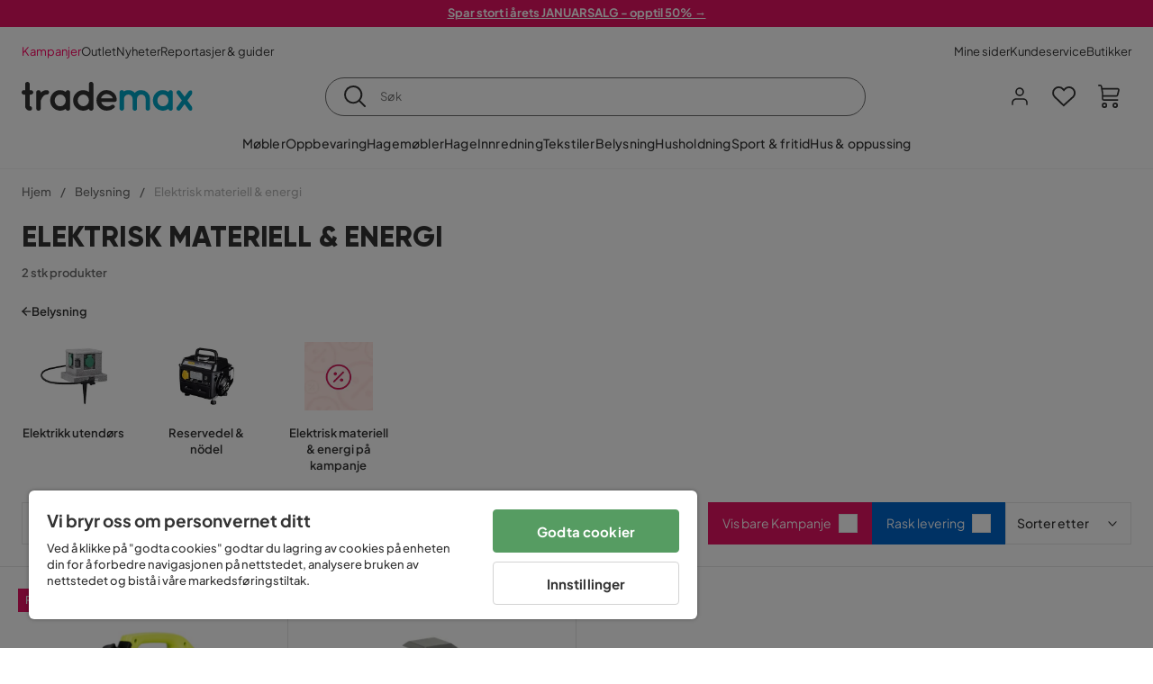

--- FILE ---
content_type: text/html; charset=utf-8
request_url: https://www.trademax.no/belysning/elektrisk-materiell-energi
body_size: 29653
content:
<!DOCTYPE html><html lang="nb-NO"><head><meta name="viewport" content="width=device-width, initial-scale=1"/><script src="https://cdn.cookielaw.org/consent/5911dd05-99d3-4ab8-b612-67466ff57a52/otSDKStub.js" data-document-language="true" type="text/javascript" charSet="UTF-8" data-domain-script="5911dd05-99d3-4ab8-b612-67466ff57a52"></script><script type="text/javascript">function OptanonWrapper() {}</script><script defer="" src="https://t.adii.se/init.js"></script><link rel="stylesheet" href="/static/globals.cabfd318a8a0ff356a50.css"/><script><!-- Google Tag Manager -->
(function(w,d,s,l,i){w[l]=w[l]||[];w[l].push({'gtm.start':
new Date().getTime(),event:'gtm.js'});var f=d.getElementsByTagName(s)[0],
j=d.createElement(s),dl=l!='dataLayer'?'&l='+l:'';j.async=true;j.src=
'https://www.googletagmanager.com/gtm.js?id='+i+dl;f.parentNode.insertBefore(j,f);
})(window,document,'script','dataLayer','GTM-5RVV2N93');
<!-- End Google Tag Manager --></script><meta name="theme-color" content="#000"/><title>Elektrisk materiell &amp; energi – Kjøp billig på nett - Trademax.no</title><meta data-excite="true" property="og:title" content="Elektrisk materiell &amp; energi – Kjøp billig på nett - Trademax.no"/><meta data-excite="true" name="description" content="Kjøp Elektrisk materiell &amp; energi hos Trademax. Akkurat nå kampanje med opptil 60% rabatt. ✔ 600 000 fornøyde kunder ✔ 14 dagers angrerett ✔ Lave fraktkostnader"/><meta data-excite="true" property="og:description" content="Kjøp Elektrisk materiell &amp; energi hos Trademax. Akkurat nå kampanje med opptil 60% rabatt. ✔ 600 000 fornøyde kunder ✔ 14 dagers angrerett ✔ Lave fraktkostnader"/><link rel="canonical" href="https://www.trademax.no/belysning/elektrisk-materiell-energi" data-excite="true"/><link rel="og:url" href="https://www.trademax.no/belysning/elektrisk-materiell-energi" data-excite="true"/><link rel="manifest" href="/webappmanifest" crossorigin="use-credentials"/><script>window.NT_VARIANTS = "1ACqs3XVm13Vv1oXHouAxv=1,1Kc2I84tvs24XXoRoTzGX8=1,1lGBsd07shAoEpxWPPwY3w=1,1sQfpbkL6Tw8QatyAP62WO=1,2sFHZeJZ1TB2YqZ2mywpF2=0,3Y0KdWKPOLVT1YA09RjmVT=0,3so6hTFNCLNd6JHXPR9rD9=1,45MjZH6IDgQP8VZ9r9u5Vx=0,4zNoqkwrsSCfXePCoHK6hk=1,5BZVNbG3ePGlVKfkhqvS4I=0,67rttRaXIJTC5rmBesctRf=1,6d5tfEfPC6HefYJJlmP8pG=1,6nmy5a9gJvd1ox2w7ApeMd=0,6tebSCjX2v5rCfZ1ub4mDc=0,6udZGITZTzJubLOhlahFzw=1,7cbJPpJPdRjsFaglB5sxxT=1,7t6Ld1u9QQDS7fW9If5wzf=1,7vmE2XBCiTPExQjDNXw8kt=0";window.NT_API_KEY = "1d259c26-33ee-4a44-951c-f77204d77cda";window.NT_ENV = "main";</script></head><body><script>document.addEventListener('load',function(e) {  if (e.target instanceof HTMLImageElement){ e.target.style.opacity = '1'}},{ capture: true });</script><noscript aria-hidden="true"><style>img {opacity: 1!important;}</style></noscript><div id="container"><style data-glitz="">.a{flex-direction:column;-webkit-box-orient:vertical;-webkit-box-direction:normal}.b{min-height:100vh}.c{display:-webkit-box;display:-moz-box;display:-ms-flexbox;display:-webkit-flex;display:flex}.d{margin-bottom:0}.e{margin-top:0}.f{margin-right:0}.g{margin-left:0}.h{padding-bottom:0}.i{padding-top:0}.j{padding-right:0}.k{padding-left:0}</style><div class="a b c d e f g h i j k"><style data-glitz="">.m{z-index:8}.n{padding-right:16px}.o{padding-left:16px}.p{background-color:#F5F5F5}.q{transform:translateY(-100%)}.r{line-height:30px}.s{height:30px}.t{top:-30px}.u{position:absolute}.l:focus{transform:translateY(40px)}</style><a href="#maincontent" class="l m n o p q r s t u">Hopp over overskriften og gå videre.</a><div style="display:contents"><style data-glitz="">.v{justify-content:space-between;-webkit-box-pack:justify}.w{align-items:center;-webkit-box-align:center}</style><div class="v w c"><style data-glitz="">.x{width:-webkit-fill-available}.z{color:#ffffff}.a0{background-color:#E61363}.a1{z-index:6}.a4{text-decoration:none}.y:hover{color:#ffffff}.a3:hover{text-decoration:none}.a2:visited{color:inherit}</style><a class="x y z a0 a1 a2 a3 a4" data-spa-link="true" href="/kampanjer"><style data-glitz="">.a5{padding-bottom:4px}.a6{padding-top:4px}.a7{text-align:center}.a8{color:inherit}.a9{min-height:30px}.aa{width:100%}@media (max-width: 1175px){.ae{padding-right:8px}.af{padding-left:8px}}@media (min-width: 1176px){.ab{padding-right:24px}.ac{padding-left:24px}.ag{max-width:1280px}.ah{margin-right:auto}.ai{margin-left:auto}}</style><div class="a5 a6 a7 a8 a9 aa n o ab ac ae af ag ah ai"><style data-glitz="">.aj{line-height:20px}.ak{font-size:13px}@media (max-width: 1175px){.al{margin-bottom:0}}</style><p style="text-align:center" class="aj ak d al"><span style="text-decoration:underline"><strong>Spar stort i årets JANUARSALG - opptil 50% →</strong></span></p></div></a></div></div><style data-glitz="">.am{background-color:#FFFFFF}</style><div class="am a1"><style data-glitz="">.an{padding-bottom:12px}.ao{padding-top:12px}.ap{height:52px}.aq{flex-direction:row;-webkit-box-orient:horizontal;-webkit-box-direction:normal}</style><nav class="an ao ap v aq c n o ab ac ae af aa ag ah ai"><style data-glitz="">.ar{gap:32px}.as{list-style:none}</style><ul class="ar w c as h i j k d e f g"><li><style data-glitz="">.av{color:#ff0060}.ax{font-weight:400}.at:visited{color:#ff0060}.au:hover{color:#ff0060}.aw:hover{text-decoration:underline}</style><a class="at au av aw ax ak a4" data-spa-link="true" href="/kampanjer">Kampanjer</a></li><li><style data-glitz="">.b0{color:#333333}.ay:visited{color:#333333}.az:hover{color:#333333}</style><a class="ay az b0 aw ax ak a4" data-spa-link="true" href="/kampanjer/outlet">Outlet</a></li><li><a class="ay az b0 aw ax ak a4" data-spa-link="true" href="/nyheter">Nyheter</a></li><li><a class="ay az b0 aw ax ak a4" data-spa-link="true" href="/reportasjer-guider">Reportasjer &amp; guider</a></li></ul><ul class="ar w c as h i j k d e f g"><li><a class="ay az b0 aw ax ak a4" data-spa-link="true" href="/mine-sider">Mine sider</a></li><li><a target="_blank" class="ay az b0 aw ax ak a4" href="https://support.trademax.no/">Kundeservice</a></li><li><a class="ay az b0 aw ax ak a4" data-spa-link="true" href="/butikker">Butikker</a></li></ul></nav></div><style data-glitz="">.b1{top:-1px}.b2{position:-webkit-sticky;position:sticky}.b3{align-items:inherit;-webkit-box-align:inherit}</style><header class="am b1 aa a1 b2 b3 a"><style data-glitz="">.b4{grid-template-columns:auto 1fr auto;-ms-grid-columns:auto 1fr auto}.b5{display:-ms-grid;display:grid}</style><div class="w b4 b5 n o ab ac ae af aa ag ah ai"><style data-glitz="">.b6:hover{color:inherit}</style><a aria-label="Gå til startsiden" class="a2 b6 a3 a4 a8" data-spa-link="true" href="/"><style data-glitz="">.b7{height:auto}.b8{width:146px}.ba{display:block}@media (min-width: 1176px){.b9{width:190px}}</style><svg xmlns="http://www.w3.org/2000/svg" fill="none" viewBox="0 0 146.63 25.06" class="b7 b8 b9 ba"><g clip-path="url(#trademax-logo_svg__a)"><path fill="#333" d="M7.86 7.151a2.047 2.047 0 011.416.577 1.879 1.879 0 010 2.766 1.907 1.907 0 01-1.416.577h-.91v9.978a1.909 1.909 0 011.382.577c.368.38.575.887.577 1.416A1.958 1.958 0 016.949 25a3.767 3.767 0 01-2.8-1.154 3.82 3.82 0 01-1.147-2.8v-9.948H1.957a1.91 1.91 0 01-1.383-.577A1.988 1.988 0 010 9.108a1.91 1.91 0 01.577-1.383 1.91 1.91 0 011.383-.577h1.042V1.956A1.91 1.91 0 013.576.577C3.956.209 4.463.002 4.992 0a1.91 1.91 0 011.383.577 1.91 1.91 0 01.577 1.383v5.192l.908-.001zm8.567 2.159a5.974 5.974 0 012.26-1.552 6.606 6.606 0 012.596-.577 2.5 2.5 0 011.72.54 1.782 1.782 0 01.54 1.315c.003.502-.19.985-.54 1.346a1.833 1.833 0 01-1.346.577c-2.226 0-3.981 1.787-5.263 5.397v6.813a1.836 1.836 0 01-.577 1.346 1.883 1.883 0 01-1.382.54 1.844 1.844 0 01-1.887-1.881V9.039a1.683 1.683 0 01.54-1.315 1.805 1.805 0 011.346-.54 1.882 1.882 0 011.382.54 1.815 1.815 0 01.577 1.315v.27h.034zm10.525 13.122a8.985 8.985 0 01-2.463-6.308 8.92 8.92 0 012.463-6.346 7.92 7.92 0 016.072-2.627 8.129 8.129 0 014.756 1.586c.108-.43.342-.819.673-1.114.344-.303.792-.46 1.25-.438a1.8 1.8 0 011.282.577 1.86 1.86 0 01.54 1.346v14.066a1.805 1.805 0 01-.54 1.346 1.762 1.762 0 01-1.282.54 1.827 1.827 0 01-1.25-.439 1.898 1.898 0 01-.673-1.113 8.212 8.212 0 01-10.828-1.08v.004zm1.383-6.308a5.257 5.257 0 001.315 3.643 4.296 4.296 0 003.373 1.45 4.415 4.415 0 003.407-1.45 5.104 5.104 0 001.346-3.61 5.243 5.243 0 00-1.346-3.643 4.502 4.502 0 00-6.713-.033 5.013 5.013 0 00-1.382 3.643zm33.193 6.983a1.836 1.836 0 01-.577 1.346 1.815 1.815 0 01-1.315.577 1.91 1.91 0 01-1.282-.439 2.173 2.173 0 01-.673-1.08 8.642 8.642 0 01-4.858 1.553 8.218 8.218 0 01-6.14-2.631 8.76 8.76 0 01-2.53-6.308 8.76 8.76 0 012.53-6.308 8.217 8.217 0 016.14-2.63 8.09 8.09 0 014.794 1.516v-6.78a1.836 1.836 0 01.577-1.346 1.956 1.956 0 012.767 0 1.89 1.89 0 01.577 1.346l-.01 21.184zm-8.67-1.953a4.527 4.527 0 003.374-1.485 4.915 4.915 0 001.416-3.542 5.166 5.166 0 00-1.383-3.576 4.41 4.41 0 00-3.406-1.518 4.462 4.462 0 00-3.407 1.518 5.018 5.018 0 00-1.383 3.576 4.914 4.914 0 001.417 3.542 4.476 4.476 0 003.373 1.485zm28.639-5.536a1.702 1.702 0 01-.506 1.282 1.868 1.868 0 01-1.382.472H68.24a4.171 4.171 0 001.215 2.362 5.059 5.059 0 003.34 1.585 5.266 5.266 0 003.81-.877 1.931 1.931 0 011.417-.577 1.484 1.484 0 011.25.473 1.592 1.592 0 010 2.327 8.762 8.762 0 01-6.308 2.328 8.354 8.354 0 01-6.274-2.63 9.038 9.038 0 010-12.616 8.145 8.145 0 016.106-2.63 8.461 8.461 0 016.039 2.327 8.637 8.637 0 012.664 5.97l-.002.204zm-8.635-5.06a5.137 5.137 0 00-3.34 1.282 4.62 4.62 0 00-1.518 2.5h10.12a4.865 4.865 0 00-1.721-2.428 5.962 5.962 0 00-3.541-1.354z"></path><path fill="#00A5C6" d="M85.848 25.029l-.371-.034a2.369 2.369 0 01-1.114-.673 1.888 1.888 0 01-.438-1.18V9.073a1.883 1.883 0 01.54-1.383 1.805 1.805 0 011.346-.54 1.716 1.716 0 011.72 1.08 7.507 7.507 0 013.811-1.08 7.197 7.197 0 015.634 2.463 6.768 6.768 0 015.401-2.463 7.427 7.427 0 015.464 2.192 7.257 7.257 0 012.193 5.296v8.467a1.914 1.914 0 01-1.176 1.74 1.912 1.912 0 01-2.063-.394 1.835 1.835 0 01-.577-1.346v-8.433a3.548 3.548 0 00-1.08-2.596 3.624 3.624 0 00-5.126-.034 3.677 3.677 0 00-1.148 2.53v8.602a1.805 1.805 0 01-.539 1.346 1.783 1.783 0 01-1.315.54 1.891 1.891 0 01-1.347-.577 1.73 1.73 0 01-.606-1.316v-8.596a3.643 3.643 0 00-1.114-2.53 3.461 3.461 0 00-2.563-1.046 3.685 3.685 0 00-3.643 3.677v8.466l-.034.237v.1l-.101.203v.168a1.768 1.768 0 01-1.754 1.182zm29.111-2.597a8.986 8.986 0 01-2.463-6.308 8.92 8.92 0 012.463-6.346 7.915 7.915 0 016.072-2.63 8.13 8.13 0 014.756 1.585c.107-.43.342-.819.673-1.114.344-.303.792-.46 1.25-.438a1.797 1.797 0 011.281.577 1.858 1.858 0 01.54 1.346v14.07a1.804 1.804 0 01-.54 1.346 1.754 1.754 0 01-1.281.54 1.827 1.827 0 01-1.25-.439 1.895 1.895 0 01-.673-1.113 8.213 8.213 0 01-10.828-1.08v.004zm1.382-6.308a5.26 5.26 0 001.316 3.643 4.288 4.288 0 003.373 1.45 4.419 4.419 0 003.407-1.45 5.104 5.104 0 001.346-3.61 5.247 5.247 0 00-1.346-3.643 4.505 4.505 0 00-6.713-.033 5.004 5.004 0 00-1.382 3.643h-.001zm28.099-8.703a1.829 1.829 0 011.383.338 1.797 1.797 0 01.742 1.214 1.742 1.742 0 01-.337 1.346l-4.216 5.836 4.25 5.903a1.692 1.692 0 01.337 1.382 1.546 1.546 0 01-.709 1.181c-.363.264-.8.406-1.25.405a2.22 2.22 0 01-1.451-.776l-3.576-4.891-3.575 4.891a1.798 1.798 0 01-1.383.776 1.89 1.89 0 01-1.215-.405 1.848 1.848 0 01-.711-1.939c.058-.237.162-.46.307-.657l4.283-5.903-4.283-5.865a1.59 1.59 0 01-.338-1.346 1.857 1.857 0 012.091-1.552c.495.083.94.348 1.25.742l3.576 4.79 3.576-4.79a2.389 2.389 0 011.249-.68z"></path></g><defs><clipPath id="trademax-logo_svg__a"><path fill="#fff" d="M0 0h146.154v25H0z"></path></clipPath></defs></svg></a><style data-glitz="">.bb{border-bottom-color:#F5F5F5}.bc{border-bottom-style:solid}.bd{border-bottom-width:0}@media (max-width: 1175px){.bi{min-height:-webkit-fit-content;min-height:-moz-fit-content;min-height:fit-content}.bj{border-bottom-color:#F5F5F5}.bk{border-bottom-style:solid}.bl{border-bottom-width:1px}.bm{padding-bottom:12px}.bn{padding-left:12px}.bo{padding-right:12px}}@media (min-width: 1176px){.be{justify-self:center;-ms-grid-column-align:center}.bf{margin-right:40px}.bg{margin-left:40px}.bh{max-width:600px}}</style><div class="bb bc bd aa be bf bg bh bi bj bk bl bm bn bo"><style data-glitz="">.bp{justify-self:center;-ms-grid-column-align:center}.bq{padding-right:12px}.br{padding-left:12px}.bs{position:relative}.bt{z-index:1}.bu{border-radius:50px}.bv{border-bottom-color:#6C6C6C}.bw{border-bottom-width:1px}.bx{border-top-style:solid}.by{border-top-color:#6C6C6C}.bz{border-top-width:1px}.c0{border-right-style:solid}.c1{border-right-color:#6C6C6C}.c2{border-right-width:1px}.c3{border-left-style:solid}.c4{border-left-color:#6C6C6C}.c5{border-left-width:1px}</style><form action="/search" class="am bp bq br bs aa bt c bu bc bv bw bx by bz c0 c1 c2 c3 c4 c5 b0"><style data-glitz="">.c6{transition-duration:100ms}.c7{transition-timing-function:ease-in-out}.c8{transition-property:border-color;-webkit-transition-property:border-color;-moz-transition-property:border-color}.c9{height:41px}</style><div role="combobox" aria-haspopup="listbox" aria-owns="suggestions" aria-expanded="false" class="c6 c7 c8 aa c9 w v c"><style data-glitz="">.ca{padding-bottom:8px}.cb{padding-top:8px}.cc{padding-right:8px}.cd{padding-left:8px}.cg{border-radius:0}.ch{font-weight:500}.ci{justify-content:center;-webkit-box-pack:center}.cj{display:-webkit-inline-box;display:-moz-inline-box;display:-ms-inline-flexbox;display:-webkit-inline-flex;display:inline-flex}.cr{background-color:transparent}.cs{font-size:14px}.ct{transition-timing-function:ease-out}.cu{transition-duration:200ms}.cv{transition-property:color, background, opacity, border-color;-webkit-transition-property:color, background, opacity, border-color;-moz-transition-property:color, background, opacity, border-color}.cw{user-select:none;-webkit-user-select:none;-ms-user-select:none}.cx{border-bottom-style:none}.cy{border-top-style:none}.cz{border-right-style:none}.d0{border-left-style:none}.d1{font-variant:inherit}.d2{font-style:inherit}@media (hover: hover){.ck:hover{cursor:pointer}.cl:hover{border-bottom-color:transparentcc}.cm:hover{border-top-color:transparentcc}.cn:hover{border-right-color:transparentcc}.co:hover{border-left-color:transparentcc}.cp:hover{background-color:transparentcc}.cq:hover{color:inherit}}@media (max-width: 1175px){.ce{padding-right:4px}.cf{padding-left:4px}}</style><button type="submit" aria-label="Søk" class="ca cb cc cd ce cf cg ch w ci cj ck cl cm cn co cp cq a8 cr cs ct cu cv cw cx cy cz d0 d1 d2"><style data-glitz="">.d3{font-size:16px}.d4{width:1.5em}.d5{height:1.5em}</style><svg xmlns="http://www.w3.org/2000/svg" fill="currentColor" viewBox="0.5 0 19.98 19.98" class="d3 d4 d5 ba"><path clip-rule="evenodd" d="M20.255 18.58l-4.808-4.809A8.431 8.431 0 008.929 0 8.428 8.428 0 00.5 8.429a8.428 8.428 0 008.429 8.428 8.384 8.384 0 005.338-1.906l4.809 4.804a.833.833 0 001.18-1.175zM8.93 15.18c-3.727 0-6.756-3.029-6.756-6.751A6.763 6.763 0 018.93 1.673c3.722 0 6.755 3.033 6.755 6.756 0 3.722-3.033 6.75-6.755 6.75z"></path></svg></button><style data-glitz="">.d6{margin-left:8px}.d7{background-color:inherit}.dd{text-overflow:ellipsis}.de{overflow:hidden}.df{white-space:nowrap}.d8:focus{outline-style:none}.d9:focus{border-bottom-style:none}.da:focus{border-top-style:none}.db:focus{border-right-style:none}.dc:focus{border-left-style:none}</style><input role="searchbox" aria-label="Søk" aria-autocomplete="list" aria-controls="suggestions" name="q" autoComplete="off" placeholder="Søk" class="ak d6 h i j k d7 aa d8 d9 da db dc cx cy cz d0 dd de df" value=""/></div></form></div><style data-glitz="">.dg{justify-self:end;-ms-grid-column-align:end}</style><div class="dg w c"><style data-glitz="">.dh{flex-shrink:0}</style><div class="dh an ao bq br a w ci c"><style data-glitz="">.di{fill:#E9E9E9}.dj{cursor:pointer}@media (hover: hover){.dn:hover{background-color:inherit}}@media (max-width: 1175px){.dk{padding-top:12px}.dl{padding-right:9px}.dm{padding-left:9px}}</style><a id="login-button" aria-label="Logg inn" aria-expanded="false" title="Logg inn" class="di h i j k w c dj bm dk dl dm dn cg ch ci ck cl cm cn co cq a8 cr cs ct cu cv b6 a3 a4" data-spa-link="true" href="/login"><style data-glitz="">.do{stroke-width:1.6px}.dp{height:24px}.dq{width:24px}</style><svg xmlns="http://www.w3.org/2000/svg" viewBox="0 0 24 24" fill="none" stroke="currentColor" stroke-width="2" stroke-linecap="round" stroke-linejoin="round" class="do dp dq ba"><path d="M20 21v-2a4 4 0 00-4-4H8a4 4 0 00-4 4v2"></path><circle cx="12" cy="7" r="4"></circle></svg></a></div><div class="dh an ao bq br a w ci c"><style data-glitz="">.dr{overflow:visible}@media (max-width: 1175px){.ds{padding-right:10px}.dt{padding-left:10px}}</style><button aria-label="Favoritter 0" aria-expanded="false" type="button" class="dr bs bm dk ds dt h i j k w a c dj dn cg ch ci ck cl cm cn co cq a8 cr cs ct cu cv cw cx cy cz d0 d1 d2"><div class="bs"><style data-glitz="">.du{stroke-width:1.5px}.dv{height:26px}.dw{width:26px}</style><svg xmlns="http://www.w3.org/2000/svg" fill="none" stroke="currentColor" viewBox="-0.8 -0.5 20.5 17" class="du dv dw ba"><path d="M17.3 1.3a5 5 0 00-7.2.6l-.6.7L9 2a5 5 0 00-4-2 5 5 0 00-3.5 1.5 4.9 4.9 0 000 7L9.3 16l8.3-7.5A4.9 4.9 0 0019 4.8a5 5 0 00-1.7-3.5z"></path></svg></div></button></div><div class="dh an ao bq br a w ci c"><button aria-label="Handlekurv Du har 0 varer i din handlekurv" aria-expanded="false" type="button" class="h i j k w a c bm dk ds dt dn cg ch ci ck cl cm cn co cq a8 cr cs ct cu cv cw cx cy cz d0 d1 d2"><div class="bs"><svg xmlns="http://www.w3.org/2000/svg" viewBox="2 0.65 16.6 18.2" class="do dv dw ba"><path fill="currentColor" d="M18.26 3.86A1.57 1.57 0 0017 3.25H5.32l-.18-1.09A1.76 1.76 0 003.44.65H2v1.2h1.44a.54.54 0 01.56.49l.73 4.39a9 9 0 01.13 1.56v3.36a1.61 1.61 0 001.58 1.6h11.03v-1.2H6.4a.41.41 0 01-.39-.4V10.1h10.07a1.59 1.59 0 001.54-1.21l.93-3.64a1.61 1.61 0 00-.29-1.39zM17.39 5l-.93 3.6a.41.41 0 01-.38.3H6v-.61a11.5 11.5 0 00-.14-1.76l-.34-2.08H17a.36.36 0 01.3.15.41.41 0 01.09.4zM6.9 14.65a2.1 2.1 0 102.1 2.1 2.1 2.1 0 00-2.1-2.1zm0 3a.9.9 0 11.9-.9.9.9 0 01-.9.9zm8.34-3a2.1 2.1 0 102.1 2.1 2.1 2.1 0 00-2.1-2.1zm0 3a.9.9 0 11.9-.9.9.9 0 01-.9.9z"></path></svg></div></button></div></div></div><div class="bb bc bw"><style data-glitz="">.dx{height:55px}</style><nav class="ci aq c aa dx n o ab ac ae af ag ah ai"><ul class="ar c as h i j k d e f g"><style data-glitz="">.dy{height:100%}</style><li class="de ci w c dy"><style data-glitz="">.dz{font-family:Plus Jakarta Sans}.e1{letter-spacing:0.2px}.e0:hover{cursor:pointer}</style><a aria-haspopup="true" aria-expanded="false" aria-owns="MøblerMenu" aria-hidden="false" class="ch dz cs e0 a3 e1 bs w c dy cr a2 b6 a4 a8" data-spa-link="true" href="/m%C3%B8bler">Møbler</a></li><li class="de ci w c dy"><a aria-haspopup="true" aria-expanded="false" aria-owns="OppbevaringMenu" aria-hidden="false" class="ch dz cs e0 a3 e1 bs w c dy cr a2 b6 a4 a8" data-spa-link="true" href="/oppbevaring">Oppbevaring</a></li><li class="de ci w c dy"><a aria-haspopup="true" aria-expanded="false" aria-owns="HagemøblerMenu" aria-hidden="false" class="ch dz cs e0 a3 e1 bs w c dy cr a2 b6 a4 a8" data-spa-link="true" href="/hagem%C3%B8bler">Hagemøbler</a></li><li class="de ci w c dy"><a aria-haspopup="true" aria-expanded="false" aria-owns="HageMenu" aria-hidden="false" class="ch dz cs e0 a3 e1 bs w c dy cr a2 b6 a4 a8" data-spa-link="true" href="/hage">Hage</a></li><li class="de ci w c dy"><a aria-haspopup="true" aria-expanded="false" aria-owns="InnredningMenu" aria-hidden="false" class="ch dz cs e0 a3 e1 bs w c dy cr a2 b6 a4 a8" data-spa-link="true" href="/innredning">Innredning</a></li><li class="de ci w c dy"><a aria-haspopup="true" aria-expanded="false" aria-owns="TekstilerMenu" aria-hidden="false" class="ch dz cs e0 a3 e1 bs w c dy cr a2 b6 a4 a8" data-spa-link="true" href="/tekstiler">Tekstiler</a></li><li class="de ci w c dy"><a aria-haspopup="true" aria-expanded="false" aria-owns="BelysningMenu" aria-hidden="false" class="ch dz cs e0 a3 e1 bs w c dy cr a2 b6 a4 a8" data-spa-link="true" href="/belysning">Belysning</a></li><li class="de ci w c dy"><a aria-haspopup="true" aria-expanded="false" aria-owns="HusholdningMenu" aria-hidden="false" class="ch dz cs e0 a3 e1 bs w c dy cr a2 b6 a4 a8" data-spa-link="true" href="/husholdning">Husholdning</a></li><li class="de ci w c dy"><a aria-haspopup="true" aria-expanded="false" aria-owns="Sport&amp;fritidMenu" aria-hidden="false" class="ch dz cs e0 a3 e1 bs w c dy cr a2 b6 a4 a8" data-spa-link="true" href="/sport-fritid">Sport &amp; fritid</a></li><li class="de ci w c dy"><a aria-haspopup="true" aria-expanded="false" aria-owns="Hus&amp;oppussingMenu" aria-hidden="false" class="ch dz cs e0 a3 e1 bs w c dy cr a2 b6 a4 a8" data-spa-link="true" href="/hus-oppussing">Hus &amp; oppussing</a></li></ul></nav></div></header><div tabindex="0"></div><div tabindex="-1"><style data-glitz="">.e2{display:none}.e3{width:440px}.e4{bottom:0}.e5{top:0}.e6{left:100%}.e7{will-change:transform}.e8{background-color:white}.e9{max-width:100%}.ea{position:fixed}</style><div class="e2 e3 e4 e5 e6 e7 e8 e9 a ea"><div class="bb bw bc w c"><style data-glitz="">.eb{flex-grow:1;-webkit-box-flex:1}.ec{padding-bottom:16px}.ed{padding-top:16px}</style><div class="eb w c ec ed n o"><h3 class="d ch d3">Handlekurv</h3></div><style data-glitz="">@media (hover: hover){.ee:hover{background-color:transparent}}</style><button aria-label="Steng" autofocus="" type="button" class="ec ed n o d3 ee cg ch w ci cj ck cl cm cn co cq a8 cr ct cu cv cw cx cy cz d0 d1 d2"><svg xmlns="http://www.w3.org/2000/svg" fill="none" stroke="currentColor" stroke-linecap="square" stroke-miterlimit="10" stroke-width="2" viewBox="0 0 32 32" class="d4 d5 ba"><path d="M16 16l-8.66 8.66L16 16 7.34 7.34 16 16l8.66-8.66L16 16l8.66 8.66z"></path></svg></button></div><style data-glitz="">.ef{overflow-y:auto}@media (min-width: 1176px){.eg::-webkit-scrollbar-thumb{background-color:rgba(0, 0, 0, 0.2)}.eh::-webkit-scrollbar-track{background-color:#F5F5F5}.ei::-webkit-scrollbar{width:4px}}</style><div class="ef eb eg eh ei"><style data-glitz="">.ej{margin-bottom:40px}.ek{margin-top:40px}</style><h3 class="ch ej ek a7">Handlekurven er tom</h3></div><style data-glitz="">@media (min-width: 1176px){.el{padding-top:20px}.em{padding-bottom:16px}.en{padding-right:16px}.eo{padding-left:16px}}</style><footer class="p ed an bq br dh el em en eo"><style data-glitz="">.fa{color:#6C6C6C}.fb{padding-right:20px}.fc{padding-left:20px}.ep[disabled]:hover{opacity:0.4}.eq[disabled]:hover{border-bottom-color:#23AA83}.er[disabled]:hover{border-top-color:#23AA83}.es[disabled]:hover{border-right-color:#23AA83}.et[disabled]:hover{border-left-color:#23AA83}.eu[disabled]:hover{background-color:#23AA83}.ev[disabled]:hover{color:#FFFFFF}.ew[disabled]{opacity:0.4}.ex[disabled]{border-bottom-color:#23AA83}.ey[disabled]{border-top-color:#23AA83}.ez[disabled]{border-right-color:#23AA83}.f0[disabled]{border-left-color:#23AA83}.f1[disabled]{background-color:#23AA83}.f2[disabled]{color:#FFFFFF}@media (hover: hover){.f3:hover{cursor:default}.f4:hover{border-bottom-color:#F5F5F5cc}.f5:hover{border-top-color:#F5F5F5cc}.f6:hover{border-right-color:#F5F5F5cc}.f7:hover{border-left-color:#F5F5F5cc}.f8:hover{background-color:#F5F5F5}.f9:hover{color:#6C6C6C}}</style><a aria-disabled="true" data-test-id="to-checkout-button" class="aa ep eq er es et eu ev ew ex ey ez f0 f1 f2 cg ch w ci cj f3 f4 f5 f6 f7 f8 f9 fa p d3 an ao fb fc ct cu cv b6 a3 a4" data-spa-link="true" href="/checkout">Til kassen</a></footer></div></div><div tabindex="0"></div><style data-glitz="">@media (max-width: 1175px){.fd{margin-top:55px}}</style><main id="maincontent" class="fd a e9 c eb dy"><style data-glitz="">.fe{margin-bottom:20px}@media (min-width: 1176px){.ff{margin-bottom:32px}}</style><div class="fe ff"><style data-glitz="">.fg{overflow-y:hidden}.fh{overflow-x:auto}@media (max-width: 1175px){.fi{line-height:normal}}</style><div class="n o ab ac ae af fg fh df an ao fi aa ag ah ai"><style data-glitz="">@media (max-width: 1175px){.fj{text-align:left}}</style><nav class="dp fj"><style data-glitz="">.fo{word-break:break-all}.fk:last-child:after{content:normal}.fl:after{margin-right:10px}.fm:after{margin-left:10px}.fn:after{content:"/"}@media (max-width: 1175px){.fp:last-child{margin-right:16px}.fq:first-child{margin-left:16px}}</style><span class="fk fl fm fn fo fa ak fp fq"><style data-glitz="">.fr:visited:hover{color:#333333}.fs:visited{color:#6C6C6C}</style><a class="fr fs az fa df a3 a4" data-spa-link="true" href="/">Hjem</a></span><span class="fk fl fm fn fo fa ak fp fq"><a class="fr fs az fa df a3 a4" data-spa-link="true" href="/belysning">Belysning</a></span><span class="fk fl fm fn fo fa ak fp fq"><style data-glitz="">.ft{opacity:0.5}</style><span class="ft fa ak df">Elektrisk materiell &amp; energi</span></span></nav></div><div data-scroll-id="product-listing" class="a c"><style data-glitz="">@media (min-width: 1176px){.fu{margin-right:0}.fv{margin-left:0}.fw{max-width:unset}}</style><div class="fu fv fw aa"><style data-glitz="">.fx{margin-bottom:32px}@media (max-width: 1175px){.fy{padding-right:40px}.fz{padding-left:40px}}@media (min-width: 1176px){.g0{margin-bottom:24px}}</style><div class="fx bs fy fz g0 aa ag ah ai n o ab ac"><style data-glitz="">.g1{text-transform:uppercase}.g2{font-family:Gilroy}.g3{font-size:32px}@media (max-width: 1175px){.g4{padding-bottom:4px}.g5{text-align:center}.g6{font-size:24px}}</style><h1 class="g1 d an cb g2 g3 g4 dk g5 g6">Elektrisk materiell &amp; energi</h1><style data-glitz="">.g7{font-weight:600}</style><div class="fa g7 ak g5">2 stk produkter</div></div></div><div class="aa ag ah ai"><div class="a c bs ab ac"><style data-glitz="">.g8{padding-bottom:24px}.g9{column-gap:8px}</style><a class="g8 g7 ak g9 w c a2 b6 a3 a4 a8" data-spa-link="true" href="/belysning"><style data-glitz="">.ga{font-size:10px}.gc{transform:rotate(180deg)}@media (min-width: 1176px){.gb{font-size:7px}}</style><svg viewBox="0 0 10 10" fill="none" xmlns="http://www.w3.org/2000/svg" class="ga gb gc d4 d5 ba"><g fill="currentColor"><path d="M4.883 9.666l4.45-4.667-.89-.932-4.45 4.666.89.933z"></path><path d="M9.334 5L4.884.334l-.89.934 4.45 4.666.89-.934z"></path><path d="M8.181 5.547H0v-1.32H8.18v1.32z"></path></g></svg>Belysning</a><style data-glitz="">.gd{align-self:flex-start}</style><div class="fe gd ff bs e9"><div class="de e9"><style data-glitz="">.ge{row-gap:32px}.gf{column-gap:32px}.gg{grid-auto-flow:column}</style><ul class="f g ge gf gg b5 as h i j k d e"><style data-glitz="">.gh{width:100px}@media (min-width: 1176px){.gi{width:115px}}</style><a class="bs gh gi a2 b6 a3 a4 a8" data-spa-link="true" href="/belysning/elektrisk-materiell-energi/elektrikk-utend%C3%B8rs"><style data-glitz="">.gj{object-fit:contain}.gk{height:66px}.gn{transition-timing-function:ease-in}.go{transition-property:opacity;-webkit-transition-property:opacity;-moz-transition-property:opacity}.gp{opacity:0}@media (min-width: 1176px){.gl{height:76px}.gm{width:100%}}</style><img loading="lazy" alt="Elektrikk utendørs" title="Elektrikk utendørs" height="512" width="768" srcSet="/assets/contentful/faov0eykzznw/7IJK2R37RQBPmIZv8OyOHc/a4182c4bf11eb83f37a2fff2e9169df0/image-4381204.jpeg?preset=thumb 180w,/assets/contentful/faov0eykzznw/7IJK2R37RQBPmIZv8OyOHc/a4182c4bf11eb83f37a2fff2e9169df0/image-4381204.jpeg?preset=thumb&amp;dpr=1.5 270w,/assets/contentful/faov0eykzznw/7IJK2R37RQBPmIZv8OyOHc/a4182c4bf11eb83f37a2fff2e9169df0/image-4381204.jpeg?preset=thumb&amp;dpr=2 360w" src="/assets/contentful/faov0eykzznw/7IJK2R37RQBPmIZv8OyOHc/a4182c4bf11eb83f37a2fff2e9169df0/image-4381204.jpeg?preset=thumb&amp;dpr=2" class="gj gk aa gl gm gn cu go gp e9"/><style data-glitz="">.gq{line-height:18px}.gr{margin-top:16px}</style><div class="gq gr a7 g7 ak">Elektrikk utendørs</div></a><a class="bs gh gi a2 b6 a3 a4 a8" data-spa-link="true" href="/belysning/elektrisk-materiell-energi/reservedel-n%C3%B6del"><img loading="lazy" alt="Reservedel &amp; nödel" title="Reservedel &amp; nödel" height="512" width="768" srcSet="/assets/contentful/faov0eykzznw/2dZLVvGNDGpyHmwTbnC9jn/6a0617173a861439157d13d46bd225a6/image-3775475.jpg?preset=thumb 180w,/assets/contentful/faov0eykzznw/2dZLVvGNDGpyHmwTbnC9jn/6a0617173a861439157d13d46bd225a6/image-3775475.jpg?preset=thumb&amp;dpr=1.5 270w,/assets/contentful/faov0eykzznw/2dZLVvGNDGpyHmwTbnC9jn/6a0617173a861439157d13d46bd225a6/image-3775475.jpg?preset=thumb&amp;dpr=2 360w" src="/assets/contentful/faov0eykzznw/2dZLVvGNDGpyHmwTbnC9jn/6a0617173a861439157d13d46bd225a6/image-3775475.jpg?preset=thumb&amp;dpr=2" class="gj gk aa gl gm gn cu go gp e9"/><div class="gq gr a7 g7 ak">Reservedel &amp; nödel</div></a><style data-glitz="">.gs{background-color:transparent;background-color:initial}.gt{font-weight:inherit}</style><button class="bs gh gi gs a8 cw h i j k cx cy cz d0 gt d1 d2"><img loading="lazy" alt="" height="220" width="220" srcSet="/assets/contentful/faov0eykzznw/7e2ARIiLoak6whOCRXqG5G/be8949d25f34d4f0d0144c6ca66cdc36/image-3323319__1_.jpg?preset=thumb 180w,/assets/contentful/faov0eykzznw/7e2ARIiLoak6whOCRXqG5G/be8949d25f34d4f0d0144c6ca66cdc36/image-3323319__1_.jpg?preset=thumb&amp;dpr=1.5 270w,/assets/contentful/faov0eykzznw/7e2ARIiLoak6whOCRXqG5G/be8949d25f34d4f0d0144c6ca66cdc36/image-3323319__1_.jpg?preset=thumb&amp;dpr=2 360w" src="/assets/contentful/faov0eykzznw/7e2ARIiLoak6whOCRXqG5G/be8949d25f34d4f0d0144c6ca66cdc36/image-3323319__1_.jpg?preset=thumb&amp;dpr=2" class="gj gk aa gl gm gn cu go gp e9"/><div class="gq gr a7 g7 ak">Elektrisk materiell &amp; energi på kampanje</div></button></ul></div></div></div></div><style data-glitz="">.gu{margin-bottom:70px}</style><div class="gu aa ag ah ai"><style data-glitz="">.gv{margin-bottom:24px}</style><div class="gv c n o ab ac ae af"><div class="cc g9 c"><style data-glitz="">.h3{border-bottom-color:#E7E7E7}.h4{border-top-color:#E7E7E7}.h5{border-right-color:#E7E7E7}.h6{border-left-color:#E7E7E7}@media (hover: hover){.gx:hover{border-bottom-color:#E7E7E7}.gy:hover{border-top-color:#E7E7E7}.gz:hover{border-right-color:#E7E7E7}.h0:hover{border-left-color:#E7E7E7}.h1:hover{background-color:#FFFFFFcc}.h2:hover{color:#333333}}@media (max-width: 1175px){.gw{font-size:13px}}</style><button data-facet="colors" aria-haspopup="dialog" aria-expanded="false" aria-controls="productfilter-flyout" type="button" class="cg ch w c gw ci ck gx gy gz h0 h1 h2 bc h3 bw bx h4 bz c0 h5 c2 c3 h6 c5 b0 am cs an ao n o ct cu cv cw d1 d2">Farge<style data-glitz="">.h7{margin-right:-5px}.h8{margin-left:10px}</style><svg width="1.5em" height="1.5em" viewBox="0 0 24 24" fill="none" stroke="currentColor" stroke-linecap="square" stroke-miterlimit="10" stroke-width="2" class="h7 h8 ga"><path d="M18 9.75l-6 6-6-6"></path></svg></button><button data-facet="dimensions" aria-haspopup="dialog" aria-expanded="false" aria-controls="productfilter-flyout" type="button" class="cg ch w c gw ci ck gx gy gz h0 h1 h2 bc h3 bw bx h4 bz c0 h5 c2 c3 h6 c5 b0 am cs an ao n o ct cu cv cw d1 d2">Størrelse<svg width="1.5em" height="1.5em" viewBox="0 0 24 24" fill="none" stroke="currentColor" stroke-linecap="square" stroke-miterlimit="10" stroke-width="2" class="h7 h8 ga"><path d="M18 9.75l-6 6-6-6"></path></svg></button><button data-facet="price" aria-haspopup="dialog" aria-expanded="false" aria-controls="productfilter-flyout" type="button" class="cg ch w c gw ci ck gx gy gz h0 h1 h2 bc h3 bw bx h4 bz c0 h5 c2 c3 h6 c5 b0 am cs an ao n o ct cu cv cw d1 d2">Pris<svg width="1.5em" height="1.5em" viewBox="0 0 24 24" fill="none" stroke="currentColor" stroke-linecap="square" stroke-miterlimit="10" stroke-width="2" class="h7 h8 ga"><path d="M18 9.75l-6 6-6-6"></path></svg></button><button data-facet="material" aria-haspopup="dialog" aria-expanded="false" aria-controls="productfilter-flyout" type="button" class="cg ch w c gw ci ck gx gy gz h0 h1 h2 bc h3 bw bx h4 bz c0 h5 c2 c3 h6 c5 b0 am cs an ao n o ct cu cv cw d1 d2">Materiale<svg width="1.5em" height="1.5em" viewBox="0 0 24 24" fill="none" stroke="currentColor" stroke-linecap="square" stroke-miterlimit="10" stroke-width="2" class="h7 h8 ga"><path d="M18 9.75l-6 6-6-6"></path></svg></button><button data-facet="FastDelivery" aria-haspopup="dialog" aria-expanded="false" aria-controls="productfilter-flyout" type="button" class="cg ch w c gw ci ck gx gy gz h0 h1 h2 bc h3 bw bx h4 bz c0 h5 c2 c3 h6 c5 b0 am cs an ao n o ct cu cv cw d1 d2">Kjapp levering<svg width="1.5em" height="1.5em" viewBox="0 0 24 24" fill="none" stroke="currentColor" stroke-linecap="square" stroke-miterlimit="10" stroke-width="2" class="h7 h8 ga"><path d="M18 9.75l-6 6-6-6"></path></svg></button></div><button aria-haspopup="dialog" aria-expanded="false" aria-controls="productfilter-flyout" type="button" class="cg ch w c gw ci ck gx gy gz h0 h1 h2 bc h3 bw bx h4 bz c0 h5 c2 c3 h6 c5 b0 am cs an ao n o ct cu cv cw d1 d2"><style data-glitz="">.h9{height:10px}.ha{width:13px}.hb{margin-right:8px}</style><svg viewBox="0 0 13 10" fill="none" xmlns="http://www.w3.org/2000/svg" class="dh h9 ha hb ba"><path fill-rule="evenodd" clip-rule="evenodd" d="M1 0h11a1 1 0 110 2H1a1 1 0 010-2zm1 4h9a1 1 0 110 2H2a1 1 0 010-2zm3 4h3a1 1 0 010 2H5a1 1 0 010-2z" fill="currentColor"></path></svg>Alle filter</button><style data-glitz="">.hc{gap:8px}.hd{justify-content:flex-end;-webkit-box-pack:end}@media (max-width: 1175px){.he{margin-bottom:16px}.hf{margin-right:16px}.hg{margin-left:16px}.hh{grid-template-columns:repeat(auto-fit, minmax(170px, 1fr));-ms-grid-columns:repeat(auto-fit, minmax(170px, 1fr))}.hi{display:-ms-grid;display:grid}}</style><div class="hc eb hd c he hf hg hh hi"><style data-glitz="">.hj{color:#FFFFFF}@media (max-width: 1175px){.hk{height:46px}}</style><label class="hj a0 cs n o ax cg ci c gw hk dd de df"><style data-glitz="">.hl{width:0}.hm{height:0}</style><input type="checkbox" class="gp hl hm"/><style data-glitz="">.hn{width:inherit}.ho{vertical-align:middle}</style><div class="bs dj hn ho w cj"><span class="hb w hn c">Vis bare Kampanje</span><style data-glitz="">.hp{border-bottom-color:#E9E9E9}.hq{border-top-color:#E9E9E9}.hr{border-right-color:#E9E9E9}.hs{border-left-color:#E9E9E9}.ht{background-position:center}.hu{background-image:none}.hv{color:transparent}.hw{flex-grow:0;-webkit-box-flex:0}.hx{stroke-width:2.8px}.hy{height:21px}.hz{width:21px}.i0{padding-bottom:1px}.i1{padding-top:1px}.i2{padding-right:1px}.i3{padding-left:1px}</style><svg width="1.5em" height="1.5em" viewBox="0 0 24 24" fill="none" stroke="currentColor" stroke-width="1.5" stroke-linecap="round" stroke-linejoin="round" class="bw hp bz hq c2 hr c5 hs ht hu am hv hw dh hx hy hz bc bx c0 c3 i0 i1 i2 i3 cg"><polyline points="20 6 9 17 4 12"></polyline></svg></div></label><style data-glitz="">.i4{background-color:#0064ca}</style><label class="hj i4 cs n o ax cg ci c gw hk dd de df"><input type="checkbox" class="gp hl hm"/><div class="bs dj hn ho w cj"><span class="hb w hn c">Rask levering</span><svg width="1.5em" height="1.5em" viewBox="0 0 24 24" fill="none" stroke="currentColor" stroke-width="1.5" stroke-linecap="round" stroke-linejoin="round" class="bw hp bz hq c2 hr c5 hs ht hu am hv hw dh hx hy hz bc bx c0 c3 i0 i1 i2 i3 cg"><polyline points="20 6 9 17 4 12"></polyline></svg></div></label><div class="ch cs ci c"><style data-glitz="">.i5{font-size:inherit}</style><div class="eb dy i5 a c"><input type="hidden" readonly="" value=""/><div id="select-label"><style data-glitz="">.i6{clip-path:inset(50%);-webkit-clip-path:inset(50%)}.i7{clip:rect(0 0 0 0)}.i8{border-top-width:0}.i9{border-right-width:0}.ia{border-left-width:0}.ib{margin-bottom:-1px}.ic{margin-top:-1px}.id{margin-right:-1px}.ie{margin-left:-1px}.if{height:1px}.ig{width:1px}</style><span class="df i6 i7 de h i j k bd cx i8 cy i9 cz ia d0 ib ic id ie if ig u">Sorter etter</span></div><style data-glitz="">.ih:focus-visible:focus-within{outline-color:black}.ii:focus-visible{outline-offset:4px}.ij:focus-visible{outline-style:solid}.ik:focus-visible{outline-width:2px}@media (max-width: 1175px){.il{justify-content:center;-webkit-box-pack:center}}</style><div tabindex="0" role="combobox" aria-haspopup="listbox" aria-expanded="false" aria-controls="select-listbox" aria-labelledby="select-label" aria-activedescendant="option-undefined" class="ih ii ij ik ch cg il gw bc h3 bw bx h4 bz c0 h5 c2 c3 h6 c5 cs an ao bq br dy dj w v c"><span>Sorter etter</span><style data-glitz="">.im{transform:scaleY(1)}.in{transition-property:transform;-webkit-transition-property:transform;-moz-transition-property:transform}.io{font-size:11px}</style><svg width="1.5em" height="1.5em" viewBox="0 0 24 24" fill="none" stroke="currentColor" stroke-linecap="square" stroke-miterlimit="10" stroke-width="2" class="im ct cu in do dh d6 io"><path d="M18 9.75l-6 6-6-6"></path></svg></div><style data-glitz="">.ip{min-width:140px}.iq{z-index:7}</style><div class="ip iq bs"></div><style data-glitz="">.ir{pointer-events:none}.is{visibility:hidden}</style><div class="cs an ao n o df ir is u"><div class="hc w c">Populært</div><div class="hc w c">Laveste pris</div><div class="hc w c">Høyest pris</div><div class="hc w c">Nyeste</div><div class="hc w c">Høyest rabatt</div></div></div></div></div></div><!--$--><!--/$--><style data-glitz="">.it{grid-template-columns:repeat(2, minmax(0, 1fr));-ms-grid-columns:repeat(2, minmax(0, 1fr))}@media (min-width: 769px){.iu{grid-template-columns:repeat(3, minmax(0, 1fr));-ms-grid-columns:repeat(3, minmax(0, 1fr))}}@media (min-width: 1176px){.iv{grid-template-columns:repeat(4, minmax(0, 1fr));-ms-grid-columns:repeat(4, minmax(0, 1fr))}}</style><ul class="h4 bx bz it b5 iu iv as h i j k d e f g"><style data-glitz="">@media (min-width: 1176px){.iw{padding-bottom:24px}.ix{padding-top:24px}.iy{padding-right:20px}.iz{padding-left:20px}}</style><li class="h5 c0 c2 h3 bc bw ec ed cc cd iw ix iy iz bs"><div role="article" class="aa dy a c bs"><a aria-labelledby="title-2273113 desc-2273113" aria-describedby="rating-2273113 price-2273113" class="a7 w b5 a2 b6 a3 a4 a8" data-spa-link="true" href="/belysning/elektrisk-materiell-energi/reservedel-n%C3%B6del/portabelt-digitalt-str%C3%B8maggregat-1300-w-metalcraft-p1794222-v1773113"><div class="aa eb"><style data-glitz="">.j0{padding-top:100%}</style><div class="j0 de bs"><style data-glitz="">.j1{left:0}</style><img loading="lazy" alt="Portabelt digitalt strømaggregat 1300 W, Metalcraft" height="2000" width="3000" srcSet="/assets/blobs/belysning-elektrisk-materiell-energi-reservedel-n%C3%B6del-digitalt-str%C3%B8maggregat-1300w-med-usb/9e0c9880232a1e4fc36451e4ab5132c29d07f16f-92f6377072.jpeg?preset=tiny 360w,/assets/blobs/belysning-elektrisk-materiell-energi-reservedel-n%C3%B6del-digitalt-str%C3%B8maggregat-1300w-med-usb/9e0c9880232a1e4fc36451e4ab5132c29d07f16f-92f6377072.jpeg?preset=tiny&amp;dpr=1.5 540w,/assets/blobs/belysning-elektrisk-materiell-energi-reservedel-n%C3%B6del-digitalt-str%C3%B8maggregat-1300w-med-usb/9e0c9880232a1e4fc36451e4ab5132c29d07f16f-92f6377072.jpeg?preset=tiny&amp;dpr=2 720w" src="/assets/blobs/belysning-elektrisk-materiell-energi-reservedel-n%C3%B6del-digitalt-str%C3%B8maggregat-1300w-med-usb/9e0c9880232a1e4fc36451e4ab5132c29d07f16f-92f6377072.jpeg?preset=tiny&amp;dpr=2" sizes="40vw" class="gj dy aa j1 e5 u gn cu go gp e9"/></div></div><style data-glitz="">.j2{text-align:left}</style><div class="j2 ca"><style data-glitz="">.j3{margin-bottom:8px}.j4{display:-webkit-box}.j5{-webkit-box-orient:vertical}.j6{min-height:2lh}.j7{-webkit-line-clamp:2}@media (min-width: 1176px){.j8{font-size:16px}}</style><h2 id="title-2273113" class="j3 aw j4 j5 j6 j7 dd de ch cs j8">Portabelt digitalt strømaggregat 1300 W</h2><style data-glitz="">@media (min-width: 1176px){.j9{font-size:14px}}</style><div id="desc-2273113" class="j3 fa fo ak j9">Metalcraft</div><style data-glitz="">.ja{align-items:flex-start;-webkit-box-align:start}</style><div class="ja a c"><style data-glitz="">.jb{padding-bottom:3px}.jc{padding-top:3px}.jd{padding-right:6px}.je{padding-left:6px}.jf{font-size:12px}.jg{color:white}.jh{background-color:black}.ji{column-gap:4px}</style><div class="jb jc jd je g1 gq jf g7 jg jh ji c">Sjekk prisen!</div><style data-glitz="">.jj{line-height:1.2}.jk{font-size:24px}.jl{column-gap:0.3em}.jm{flex-wrap:wrap;-webkit-box-lines:multiple}.jn{align-items:flex-end;-webkit-box-align:end}</style><div class="jj jk jl jm jn c"><style data-glitz="">.jo{clip-path:inset(100%);-webkit-clip-path:inset(100%)}</style><span class="de i7 jo bd i8 i9 ia h i j k ib ic id ie if ig u"> Pris</span><style data-glitz="">.jp{color:#000000}.jq{background-color:#FFD4E5}.jr{align-items:baseline;-webkit-box-align:baseline}.js{padding-bottom:2px}.jt{padding-top:2px}.ju{padding-right:7px}.jv{padding-left:7px}.jw{font-weight:800}</style><span class="jp jq df jr cj js jt ju jv jw">4 199,-</span></div></div></div></a><style data-glitz="">.jx{margin-right:30px}.jy{gap:6px}@media (min-width: 1176px){.jz{left:0}.k0{top:0}}</style><div class="jx j1 e5 u jy ja jm c bf jz k0"><style data-glitz="">.k1{letter-spacing:0.8px}@media (max-width: 1175px){.k2{padding-top:4px}}</style><div class="a5 a6 cc cd jf hj a0 w c ch cg k1 g4 k2 ae af">Prisgunstig</div></div><style data-glitz="">.k3{right:-8px}.k4{top:-9px}.k5{border-radius:50%}</style><button aria-label="Legg til favoritter" aria-pressed="false" type="button" class="ak b0 k3 k4 u k5 bd i8 i9 ia cj ch w ci ck cl cm cn co cp cq cr an ao bq br ct cu cv cw cx cy cz d0 d1 d2"><style data-glitz="">.k6{justify-content:inherit;-webkit-box-pack:inherit}.k7{flex-direction:inherit;-webkit-box-orient:horizontal;-webkit-box-direction:normal}.k8{display:inherit}</style><div class="hn k6 b3 k7 k8"><svg xmlns="http://www.w3.org/2000/svg" fill="none" stroke="currentColor" viewBox="-0.8 -0.5 20.5 17" aria-hidden="true" class="du d4 d5 ba"><path d="M17.3 1.3a5 5 0 00-7.2.6l-.6.7L9 2a5 5 0 00-4-2 5 5 0 00-3.5 1.5 4.9 4.9 0 000 7L9.3 16l8.3-7.5A4.9 4.9 0 0019 4.8a5 5 0 00-1.7-3.5z"></path></svg></div></button></div></li><li class="h5 c0 c2 h3 bc bw ec ed cc cd iw ix iy iz bs"><div role="article" class="aa dy a c bs"><a aria-labelledby="title-SYN0018082 desc-SYN0018082" aria-describedby="rating-SYN0018082 price-SYN0018082" class="a7 w b5 a2 b6 a3 a4 a8" data-spa-link="true" href="/belysning/elektrisk-materiell-energi/elektrikk-utend%C3%B8rs/hageuttak-eglo-park-4-rustfritt-st%C3%A5l-gr%C3%B8nn-gr%C3%B8nn-p3070307"><div class="aa eb"><div class="j0 de bs"><img loading="lazy" alt="Hageuttak Eglo Park 4 Rustfritt Stål Grønn, Grønn" height="2000" width="3000" srcSet="/assets/blobs/belysning-elektrisk-materiell-energi-elektrikk-utend%C3%B8rs-hageuttak-eglo/SYN0018082(1)-7fd6bbb3cf.jpeg?preset=tiny 360w,/assets/blobs/belysning-elektrisk-materiell-energi-elektrikk-utend%C3%B8rs-hageuttak-eglo/SYN0018082(1)-7fd6bbb3cf.jpeg?preset=tiny&amp;dpr=1.5 540w,/assets/blobs/belysning-elektrisk-materiell-energi-elektrikk-utend%C3%B8rs-hageuttak-eglo/SYN0018082(1)-7fd6bbb3cf.jpeg?preset=tiny&amp;dpr=2 720w" src="/assets/blobs/belysning-elektrisk-materiell-energi-elektrikk-utend%C3%B8rs-hageuttak-eglo/SYN0018082(1)-7fd6bbb3cf.jpeg?preset=tiny&amp;dpr=2" sizes="40vw" class="gj dy aa j1 e5 u gn cu go gp e9"/></div></div><div class="j2 ca"><h2 id="title-SYN0018082" class="j3 aw j4 j5 j6 j7 dd de ch cs j8">Hageuttak Eglo Park 4 Rustfritt Stål Grønn</h2><div id="desc-SYN0018082" class="j3 fa fo ak j9">Grønn</div><style data-glitz="">.k9{margin-bottom:16px}.ka{margin-top:4px}</style><ul role="radiogroup" aria-label="Produktvarianter" class="k9 ka hc c as h i j k f g"><style data-glitz="">.kb{border-bottom-color:#333333}.kc{border-top-color:#333333}.kd{border-right-color:#333333}.ke{border-left-color:#333333}.kf{padding-right:2px}.kg{padding-left:2px}.kh{width:30px}</style><li role="radio" tabindex="0" aria-checked="true" aria-label="Grønn" class="kb kc kd ke bc bw bx bz c0 c2 c3 c5 js jt kf kg s kh bs"><div class="cr de w c dy aa bs"><style data-glitz="">.ki{max-width:none}</style><img loading="lazy" alt="" height="2000" width="3000" srcSet="/assets/blobs/belysning-elektrisk-materiell-energi-elektrikk-utend%C3%B8rs-hageuttak-eglo/SYN0018082(1)-7fd6bbb3cf.jpeg?preset=thumb 180w,/assets/blobs/belysning-elektrisk-materiell-energi-elektrikk-utend%C3%B8rs-hageuttak-eglo/SYN0018082(1)-7fd6bbb3cf.jpeg?preset=thumb&amp;dpr=1.5 270w,/assets/blobs/belysning-elektrisk-materiell-energi-elektrikk-utend%C3%B8rs-hageuttak-eglo/SYN0018082(1)-7fd6bbb3cf.jpeg?preset=thumb&amp;dpr=2 360w" src="/assets/blobs/belysning-elektrisk-materiell-energi-elektrikk-utend%C3%B8rs-hageuttak-eglo/SYN0018082(1)-7fd6bbb3cf.jpeg?preset=thumb&amp;dpr=2" class="ki aa u gn cu go gp b7"/></div></li><li role="radio" tabindex="-1" aria-checked="false" aria-label="Svart" class="h3 bc bw h4 bx bz h5 c0 c2 h6 c3 c5 js jt kf kg s kh bs"><div class="cr de w c dy aa bs"><img loading="lazy" alt="" height="2000" width="3000" srcSet="/assets/blobs/belysning-elektrisk-materiell-energi-elektrikk-utend%C3%B8rs-hageuttak-eglo/SYN0018088(1)-f6a9a44627.jpeg?preset=thumb 180w,/assets/blobs/belysning-elektrisk-materiell-energi-elektrikk-utend%C3%B8rs-hageuttak-eglo/SYN0018088(1)-f6a9a44627.jpeg?preset=thumb&amp;dpr=1.5 270w,/assets/blobs/belysning-elektrisk-materiell-energi-elektrikk-utend%C3%B8rs-hageuttak-eglo/SYN0018088(1)-f6a9a44627.jpeg?preset=thumb&amp;dpr=2 360w" src="/assets/blobs/belysning-elektrisk-materiell-energi-elektrikk-utend%C3%B8rs-hageuttak-eglo/SYN0018088(1)-f6a9a44627.jpeg?preset=thumb&amp;dpr=2" class="ki aa u gn cu go gp b7"/></div></li></ul><div class="ja a c"><div class="jb jc jd je g1 gq jf g7 jg jh ji c">Se prisen!</div><div class="jj jk jl jm jn c"><span class="de i7 jo bd i8 i9 ia h i j k ib ic id ie if ig u"> Pris</span><span class="jp jq df jr cj js jt ju jv jw">1 299,-</span><span class="de i7 jo bd i8 i9 ia h i j k ib ic id ie if ig u">Original Pris</span><span class="ak ax fa">Ord. pris <!-- -->1 599,-</span></div><style data-glitz="">.kj{margin-top:12px}</style><div class="ak kj ax fa">Tidligere laveste pris 1 299,-</div></div></div></a><button aria-label="Legg til favoritter" aria-pressed="false" type="button" class="ak b0 k3 k4 u k5 bd i8 i9 ia cj ch w ci ck cl cm cn co cp cq cr an ao bq br ct cu cv cw cx cy cz d0 d1 d2"><div class="hn k6 b3 k7 k8"><svg xmlns="http://www.w3.org/2000/svg" fill="none" stroke="currentColor" viewBox="-0.8 -0.5 20.5 17" aria-hidden="true" class="du d4 d5 ba"><path d="M17.3 1.3a5 5 0 00-7.2.6l-.6.7L9 2a5 5 0 00-4-2 5 5 0 00-3.5 1.5 4.9 4.9 0 000 7L9.3 16l8.3-7.5A4.9 4.9 0 0019 4.8a5 5 0 00-1.7-3.5z"></path></svg></div></button></div></li></ul></div><style data-glitz="">.kk{align-self:center;-ms-grid-row-align:center}</style><div class="k9 kk c w a n o ab ac ae af"><div class="fa a7 ax cs">Viser <span class="g7">2</span> av <span class="g7">2</span> produkter</div></div><style data-glitz="">.kl{margin-top:32px}@media (min-width: 1176px){.km{margin-top:70px}}</style><div class="kl km n o ab ac ae af aa ag ah ai"></div></div></div></main><style data-glitz="">.kn{z-index:3}.ko{contain-intrinsic-size:600px}.kp{content-visibility:auto}.kq{color:#0064CA}.kr{background-color:#DCEFFE}</style><footer class="kn bs ko kp kq kr"><div style="display:contents"><style data-glitz="">.ks{color:#E61363}.kt{background-color:#FBE7E9}</style><div class="de bs ks kt"><style data-glitz="">.ku{height:240px}.kv{width:240px}.kw{right:-111px}.kx{top:-32px}</style><svg id="trademax-pattern_svg__Layer_2" xmlns="http://www.w3.org/2000/svg" viewBox="0 0 622.514 652.932" class="ku kv kw kx u ba"><defs><clipPath id="trademax-pattern_svg__clippath"><path class="trademax-pattern_svg__cls-4" transform="rotate(-52.29 311.257 326.466)" d="M41.572 141.538h539.369v369.857H41.572z"></path></clipPath><clipPath id="trademax-pattern_svg__clippath-1"><path class="trademax-pattern_svg__cls-4" d="M-1347.421 67.142h1920v1080h-1920z"></path></clipPath><style>.trademax-pattern_svg__cls-1{fill:#fbd1d5}.trademax-pattern_svg__cls-4{fill:none}</style></defs><g clip-path="url(#trademax-pattern_svg__clippath)" id="trademax-pattern_svg__Layer_1-2"><g clip-path="url(#trademax-pattern_svg__clippath-1)"><path class="trademax-pattern_svg__cls-1" d="M622.514 226.228l-2.978 3.852-117.301.55.001-.007 2.974-3.846 117.304-.549z"></path><path class="trademax-pattern_svg__cls-1" d="M476.217 113.115l28.995 113.663-2.974 3.846-.002.003-28.995-113.658-117.301.551-.002-.01 2.974-3.846 117.305-.549z"></path><path class="trademax-pattern_svg__cls-1" d="M329.916 0l28.998 113.666-2.973 3.846-.003.002L326.944 3.856l-.008-.001L329.916 0zM572.404 291.04l-117.299.547-.001-.005 2.974-3.846 117.304-.548-2.978 3.851z"></path><path class="trademax-pattern_svg__cls-1" d="M429.086 174.074l28.993 113.666-2.971 3.843-.002.003-28.993-113.661-117.302.55-.003-.007 2.97-3.843 117.308-.551z"></path><path class="trademax-pattern_svg__cls-1" d="M311.781 174.624l-2.974 3.847-.002.002-28.992-113.661-.008-.001 2.978-3.852 28.998 113.665zM525.275 351.995l-117.302.551v-.005l2.975-3.849 117.305-.548-2.978 3.851z"></path><path class="trademax-pattern_svg__cls-1" d="M381.956 235.03l28.993 113.666-2.973 3.846-28.993-113.66-117.304.553-.003-.007 2.974-3.846 117.306-.552z"></path><path class="trademax-pattern_svg__cls-1" d="M264.651 235.58l-2.975 3.85-28.993-113.662-.01.002 2.98-3.855 28.998 113.665zM478.144 412.954l-117.3.548v-.005l2.973-3.846 117.305-.549-2.978 3.852z"></path><path class="trademax-pattern_svg__cls-1" d="M334.825 295.99l28.995 113.662-2.974 3.846-.002.003-28.992-113.66-117.302.55-.003-.007 2.973-3.846 117.305-.549z"></path><path class="trademax-pattern_svg__cls-1" d="M217.52 296.539l-2.973 3.846-.002.003-28.993-113.661-.008-.002 2.978-3.851 28.998 113.665zM431.015 473.91l-117.304.553-.001-.005 2.976-3.848 117.307-.552-2.978 3.852z"></path><path class="trademax-pattern_svg__cls-1" d="M287.695 356.946l28.993 113.665-2.973 3.846-28.993-113.66-117.304.553-.003-.007 2.974-3.846 117.306-.551z"></path><path class="trademax-pattern_svg__cls-1" d="M170.389 357.498l-2.976 3.848-28.99-113.663-.012.003 2.982-3.857 28.996 113.668zM383.882 534.87l-117.302.551v-.007l2.975-3.846 117.304-.549-2.977 3.852z"></path><path class="trademax-pattern_svg__cls-1" d="M240.564 417.905l28.993 113.666-2.972 3.843-.002.002-28.992-113.66-117.304.553-.002-.01 2.972-3.843 117.307-.551z"></path><path class="trademax-pattern_svg__cls-1" d="M123.258 418.456l-2.974 3.846-.002.003L91.29 308.644l-.008-.002 2.978-3.851 28.998 113.665zM336.752 595.827l-117.302.55v-.005l2.976-3.848 117.304-.549-2.978 3.852z"></path><path class="trademax-pattern_svg__cls-1" d="M222.426 592.525l-2.975 3.849-28.993-113.661-117.301.555-.003-.007 2.975-3.848 117.302-.551 28.995 113.663zM76.129 479.412l-2.976 3.849L44.16 369.6h-.009l2.98-3.853 28.998 113.665z"></path></g></g></svg><style data-glitz="">.ky{left:-98px}.kz{bottom:-24px}</style><svg id="trademax-pattern_svg__Layer_2" xmlns="http://www.w3.org/2000/svg" viewBox="0 0 622.514 652.932" class="ku kv ky kz u ba"><defs><clipPath id="trademax-pattern_svg__clippath"><path class="trademax-pattern_svg__cls-4" transform="rotate(-52.29 311.257 326.466)" d="M41.572 141.538h539.369v369.857H41.572z"></path></clipPath><clipPath id="trademax-pattern_svg__clippath-1"><path class="trademax-pattern_svg__cls-4" d="M-1347.421 67.142h1920v1080h-1920z"></path></clipPath><style>.trademax-pattern_svg__cls-1{fill:#fbd1d5}.trademax-pattern_svg__cls-4{fill:none}</style></defs><g clip-path="url(#trademax-pattern_svg__clippath)" id="trademax-pattern_svg__Layer_1-2"><g clip-path="url(#trademax-pattern_svg__clippath-1)"><path class="trademax-pattern_svg__cls-1" d="M622.514 226.228l-2.978 3.852-117.301.55.001-.007 2.974-3.846 117.304-.549z"></path><path class="trademax-pattern_svg__cls-1" d="M476.217 113.115l28.995 113.663-2.974 3.846-.002.003-28.995-113.658-117.301.551-.002-.01 2.974-3.846 117.305-.549z"></path><path class="trademax-pattern_svg__cls-1" d="M329.916 0l28.998 113.666-2.973 3.846-.003.002L326.944 3.856l-.008-.001L329.916 0zM572.404 291.04l-117.299.547-.001-.005 2.974-3.846 117.304-.548-2.978 3.851z"></path><path class="trademax-pattern_svg__cls-1" d="M429.086 174.074l28.993 113.666-2.971 3.843-.002.003-28.993-113.661-117.302.55-.003-.007 2.97-3.843 117.308-.551z"></path><path class="trademax-pattern_svg__cls-1" d="M311.781 174.624l-2.974 3.847-.002.002-28.992-113.661-.008-.001 2.978-3.852 28.998 113.665zM525.275 351.995l-117.302.551v-.005l2.975-3.849 117.305-.548-2.978 3.851z"></path><path class="trademax-pattern_svg__cls-1" d="M381.956 235.03l28.993 113.666-2.973 3.846-28.993-113.66-117.304.553-.003-.007 2.974-3.846 117.306-.552z"></path><path class="trademax-pattern_svg__cls-1" d="M264.651 235.58l-2.975 3.85-28.993-113.662-.01.002 2.98-3.855 28.998 113.665zM478.144 412.954l-117.3.548v-.005l2.973-3.846 117.305-.549-2.978 3.852z"></path><path class="trademax-pattern_svg__cls-1" d="M334.825 295.99l28.995 113.662-2.974 3.846-.002.003-28.992-113.66-117.302.55-.003-.007 2.973-3.846 117.305-.549z"></path><path class="trademax-pattern_svg__cls-1" d="M217.52 296.539l-2.973 3.846-.002.003-28.993-113.661-.008-.002 2.978-3.851 28.998 113.665zM431.015 473.91l-117.304.553-.001-.005 2.976-3.848 117.307-.552-2.978 3.852z"></path><path class="trademax-pattern_svg__cls-1" d="M287.695 356.946l28.993 113.665-2.973 3.846-28.993-113.66-117.304.553-.003-.007 2.974-3.846 117.306-.551z"></path><path class="trademax-pattern_svg__cls-1" d="M170.389 357.498l-2.976 3.848-28.99-113.663-.012.003 2.982-3.857 28.996 113.668zM383.882 534.87l-117.302.551v-.007l2.975-3.846 117.304-.549-2.977 3.852z"></path><path class="trademax-pattern_svg__cls-1" d="M240.564 417.905l28.993 113.666-2.972 3.843-.002.002-28.992-113.66-117.304.553-.002-.01 2.972-3.843 117.307-.551z"></path><path class="trademax-pattern_svg__cls-1" d="M123.258 418.456l-2.974 3.846-.002.003L91.29 308.644l-.008-.002 2.978-3.851 28.998 113.665zM336.752 595.827l-117.302.55v-.005l2.976-3.848 117.304-.549-2.978 3.852z"></path><path class="trademax-pattern_svg__cls-1" d="M222.426 592.525l-2.975 3.849-28.993-113.661-117.301.555-.003-.007 2.975-3.848 117.302-.551 28.995 113.663zM76.129 479.412l-2.976 3.849L44.16 369.6h-.009l2.98-3.853 28.998 113.665z"></path></g></g></svg><style data-glitz="">.l0{padding-bottom:32px}.l1{padding-top:32px}@media (min-width: 769px){.l6{max-width:840px}.l7{margin-right:auto}.l8{margin-left:auto}}@media (min-width: 1176px){.l2{padding-bottom:50px}.l3{padding-top:50px}.l4{padding-right:50px}.l5{padding-left:50px}}</style><form class="l0 l1 fb fc l2 l3 l4 l5 aa l6 l7 l8"><h2 class="a7 g1 k9 g3 jw g2">Registrer deg på nyhetsbrev</h2><div class="a c"><label class="aa bs"><style data-glitz="">.l9{margin-bottom:4px}</style><div class="l9 ak">E-post</div><style data-glitz="">.lb{transition-property:background, color, box-shadow;-webkit-transition-property:background, color, box-shadow;-moz-transition-property:background, color, box-shadow}.lc{appearance:none;-webkit-appearance:none;-moz-appearance:none;-ms-appearance:none}.ln{-webkit-appearance:textfield}.la::placeholder{color:#6C6C6C}.ld::-webkit-outer-spin-button{margin-bottom:0}.le::-webkit-outer-spin-button{margin-top:0}.lf::-webkit-outer-spin-button{margin-right:0}.lg::-webkit-outer-spin-button{margin-left:0}.lh::-webkit-outer-spin-button{-webkit-appearance:none}.li::-webkit-inner-spin-button{margin-bottom:0}.lj::-webkit-inner-spin-button{margin-top:0}.lk::-webkit-inner-spin-button{margin-right:0}.ll::-webkit-inner-spin-button{margin-left:0}.lm::-webkit-inner-spin-button{-webkit-appearance:none}</style><input type="email" placeholder="E-post" required="" class="la ct cu lb cs an ao n o b0 am d8 cx cy cz d0 lc ld le lf lg lh li lj lk ll lm ln cg aa" value=""/></label><style data-glitz="">.lo{margin-top:24px}@media (hover: hover){.lp:hover{border-bottom-color:#E61363cc}.lq:hover{border-top-color:#E61363cc}.lr:hover{border-right-color:#E61363cc}.ls:hover{border-left-color:#E61363cc}.lt:hover{background-color:#E61363cc}.lu:hover{color:#FFFFFF}}</style><button type="submit" class="lo aa bs cj cg ch w ci ck lp lq lr ls lt lu hj a0 cs an ao n o ct cu cv cw cx cy cz d0 d1 d2"><div class="hn k6 b3 k7 k8">Abonnere</div></button></div><style data-glitz="">.lv{padding-top:20px}@media (min-width: 1176px){.lw{text-align:center}}</style><div class="lv jf en eo lw"><style data-glitz="">.ly{line-height:1.61803399}.lx:last-child{margin-bottom:0}@media (max-width: 1175px){.lz{margin-bottom:20px}}</style><p class="lx ly gv lz">Ved å fylle inn min e-postadresse bekrefter jeg at jeg vil ha Trademax’ nyhetsbrev og godkjenner at Trademax behandler mine personopplysninger for å kunne sende meg markedsføringsmateriale tilpasset meg i henhold til Trademax <style data-glitz="">.m0{text-decoration:underline}</style><a title="Integritetspolicy" image="[object Object]" class="m0 a2 b6 a3 a4 a8" data-spa-link="true" href="/kundeservice/integritetspolicy">Integritetspolicy</a>.</p></div><div class="a w ci c kj"><label><input type="checkbox" class="gp hl hm" checked=""/><div class="bs dj hn ho w cj"><style data-glitz="">.m1{background-color:#333333}.m2{border-bottom-width:thin}.m3{border-top-width:thin}.m4{border-right-width:thin}.m5{border-left-width:thin}</style><svg width="1.5em" height="1.5em" viewBox="0 0 24 24" fill="none" stroke="currentColor" stroke-width="1.5" stroke-linecap="round" stroke-linejoin="round" class="kb kc kd ke hu m1 hj hw dh hx hy hz m2 bc m3 bx m4 c0 m5 c3 i0 i1 i2 i3 cg"><polyline points="20 6 9 17 4 12"></polyline></svg><span class="d6 w hn c">Ja, takk! Jeg vil også opprette en konto for Mine sider.</span></div></label><div class="kj"><p class="ly gv lz"><strong>Alt dette og mye mer:<br/></strong><strong>•  </strong>Alle kjøpene dine samlet på ett sted<br/><strong>•  </strong>Personlig tilpassede tilbud<br/><strong>•  </strong>Gratis og heldigitalt</p></div></div></form></div><style data-glitz="">.m6{background-color:#0064CA}</style><div class="hj m6 n o ab ac ae af an ao a7"><style data-glitz="">.m7{margin-right:auto}.m8{margin-left:auto}.m9{max-width:984px}</style><div class="m7 m8 m9"><style data-glitz="">.ma{column-gap:40px}@media (max-width: 1175px){.mb{column-gap:24px}}</style><div class="ch cs an ao ma ci w c mb"><div class="c"><style data-glitz="">.mc{margin-right:12px}</style><img alt="" height="14" width="14" src="/assets/contentful/faov0eykzznw/365BBaNfO9SuLDyLQAqE6S/b231e47fa6c7a1c88dcdbbdbea2d8156/icon_prisgaranti_white.svg" class="mc gn cu go gp b7 e9"/>Prismatch</div><div class="c"><img loading="lazy" alt="" height="14" width="14" src="/assets/contentful/faov0eykzznw/4Cq8mqzDCtxxV1QMCVG7UY/b6b39aaa22f45ef9513ec39de3e6db38/icon_o_ppet-ko_p_white.svg" class="mc gn cu go gp b7 e9"/>14 dagers angrerett</div><div class="c"><img loading="lazy" alt="" height="13" width="20" src="/assets/contentful/faov0eykzznw/3cvk3paLeVRVpg7eEmGUuU/ec840863799f7383740e1eccbeab878b/icon_frakt_white.svg" class="mc gn cu go gp b7 e9"/>Lave fraktkostnader</div><div class="c"><img loading="lazy" alt="" height="14" width="14" src="/assets/contentful/faov0eykzznw/bv6SBNjVTVhHR1Rw8R7r1/d3e0d21f6e1f87fc60d6c73af72d1eb5/icon_garanti_white.svg" class="mc gn cu go gp b7 e9"/>Opptil 20 års garanti</div></div></div></div><style data-glitz="">.md{border-bottom-color:rgba(0, 0, 0, 0.05)}</style><div class="h i j k bw bc md ab ac ae af"><style data-glitz="">.me{grid-template-columns:1fr;-ms-grid-columns:1fr}@media (min-width: 1176px){.mf{padding-bottom:32px}.mg{padding-top:32px}.mh{flex-grow:1;-webkit-box-flex:1}.mi{gap:40px}.mj{grid-template-columns:1fr 1fr 1fr 1fr;-ms-grid-columns:1fr 1fr 1fr 1fr}}</style><div class="m7 m8 m9 aa me b5 mf mg mh mi mj"><style data-glitz="">@media (max-width: 1175px){.ml{border-bottom-color:rgba(0, 0, 0, 0.05)}.mk:last-child{border-bottom-style:none}}</style><div class="mk bl bk ml"><style data-glitz="">.mm{font-size:18px}</style><h3 class="j3 jw mm">Hjelp &amp; kontakt</h3><style data-glitz="">@media (max-width: 1175px){.mn{padding-bottom:20px}}@media (min-width: 1176px){.mo{padding-right:0}.mp{padding-left:0}}</style><ul class="fb fc mn mo mp as h i d e f g"><li><style data-glitz="">@media (min-width: 1176px){.mq{padding-bottom:4px}.mr{padding-top:4px}}</style><a class="aw ba ca cb ak mq mr a2 b6 a4 a8" data-spa-link="true" href=""></a></li><li><a target="_blank" class="aw ba ca cb ak mq mr a2 b6 a4 a8" href="https://support.trademax.no/">Kontakt kundeservice</a></li><li><a class="aw ba ca cb ak mq mr a2 b6 a4 a8" data-spa-link="true" href="/kundeservice/returer">Klager og returer</a></li></ul></div><div class="mk bl bk ml"><h3 class="j3 jw mm">Sortiment &amp; tilbud</h3><style data-glitz="">.ms{font-weight:700}@media (max-width: 1175px){.mt{margin-bottom:8px}.mu{margin-top:8px}.mv{padding-right:20px}.mw{padding-left:20px}}</style><h5 class="l9 gr ms ak mt mu mv mw">Populære kategorier</h5><ul class="fb fc mn mo mp as h i d e f g"><li><style data-glitz="">@media (max-width: 1175px){.mz{padding-bottom:8px}.n0{padding-top:8px}}@media (min-width: 1176px){.mx{padding-bottom:1px}.my{padding-top:1px}}</style><a class="i0 i1 mx my mz n0 aw ba ak a2 b6 a4 a8" data-spa-link="true" href="/m%C3%B8bler/sofaer">Sofaer</a></li><li><a class="i0 i1 mx my mz n0 aw ba ak a2 b6 a4 a8" data-spa-link="true" href="/m%C3%B8bler/bord/spisestuegrupper">Spisegrupper</a></li><li><a class="i0 i1 mx my mz n0 aw ba ak a2 b6 a4 a8" data-spa-link="true" href="/hagem%C3%B8bler">Hagemøbler</a></li><li><a class="i0 i1 mx my mz n0 aw ba ak a2 b6 a4 a8" data-spa-link="true" href="/m%C3%B8bler/senger/kontinentalsenger">Kontinentalsenger</a></li></ul><h5 class="l9 gr ms ak mt mu mv mw">Populære varemerker</h5><ul class="fb fc mn mo mp as h i d e f g"><li><a class="i0 i1 mx my mz n0 aw ba ak a2 b6 a4 a8" data-spa-link="true" href="/varemerker">Alle varemerker</a></li></ul><h5 class="l9 gr ms ak mt mu mv mw">Høytider &amp; kampanjer</h5><ul class="fb fc mn mo mp as h i d e f g"><li><a class="i0 i1 mx my mz n0 aw ba ak a2 b6 a4 a8" data-spa-link="true" href="/kampanjer/black-friday">Black Friday</a></li><li><a class="i0 i1 mx my mz n0 aw ba ak a2 b6 a4 a8" data-spa-link="true" href="/kampanjer/romjulsalg">Romjulssalg</a></li><li><a class="i0 i1 mx my mz n0 aw ba ak a2 b6 a4 a8" data-spa-link="true" href="/kampanjer/rabattkode">Rabattkoder</a></li><li><a class="i0 i1 mx my mz n0 aw ba ak a2 b6 a4 a8" data-spa-link="true" href="/kampanjer">Kampanjer</a></li><li><a class="i0 i1 mx my mz n0 aw ba ak a2 b6 a4 a8" data-spa-link="true" href="/kampanjer/p%C3%A5skesalg">Påskesalg</a></li></ul></div><div class="mk bl bk ml"><h3 class="j3 jw mm">Om Trademax</h3><ul class="fb fc mn mo mp as h i d e f g"><li><a class="aw ba ca cb ak mq mr a2 b6 a4 a8" data-spa-link="true" href="/om-oss">Om oss</a></li><li><a target="_blank" class="aw ba ca cb ak mq mr a2 b6 a4 a8" href="https://homefurnishingnordic.teamtailor.com/">Jobb med oss</a></li><li><a class="aw ba ca cb ak mq mr a2 b6 a4 a8" data-spa-link="true" href="/kundeservice/om-ditt-kj%C3%B8p">Om ditt kjøp</a></li><li><a class="aw ba ca cb ak mq mr a2 b6 a4 a8" data-spa-link="true" href="/kundeservice/vilk%C3%A5r">Kjøpsvilkår</a></li><li><a class="aw ba ca cb ak mq mr a2 b6 a4 a8" data-spa-link="true" href="/kundeservice/integritetspolicy">Integritetspolicy</a></li><li><a class="aw ba ca cb ak mq mr a2 b6 a4 a8" data-spa-link="true" href="/kundeservice/cookiepolicy">Cookiepolicy</a></li><li><a class="aw ba ca cb ak mq mr a2 b6 a4 a8" data-spa-link="true" href=""></a></li><li><a class="aw ba ca cb ak mq mr a2 b6 a4 a8" data-spa-link="true" href="/kundeservice/tilbakekallinger">Tilbakekallinger</a></li><li><a class="aw ba ca cb ak mq mr a2 b6 a4 a8" data-spa-link="true" href="/kundeservice/%C3%A5penhetsloven">Åpenhetloven</a></li><li><a class="aw ba ca cb ak mq mr a2 b6 a4 a8" data-spa-link="true" href=""></a></li></ul></div></div></div><div class="bw bc md n o ab ac ae af"><style data-glitz="">.n1{padding-top:24px}</style><div class="m7 m8 m9 g8 n1 w a c"><h3 class="k9">Vi er lokalisert i flere land</h3><style data-glitz="">.n2{column-gap:12px}</style><ul class="n2 c as h i j k d e f g"><li><a aria-label="dansk da-DK" class="a2 b6 a3 a4 a8" href="https://www.trademax.dk/belysning/elmateriale-energi"><svg xmlns="http://www.w3.org/2000/svg" viewBox="0 0 38 22" class="dp"><path fill="#fff" d="M0 0h38v22H0z"></path><path fill="#ce1328" d="M0 0h11.2v8.2H0zm0 13.8h11.2V22H0zM16.9 0H38v8.2H16.9zm0 13.8H38V22H16.9z"></path></svg></a></li><li><a aria-label="norsk nb-NO" class="a2 b6 a3 a4 a8" href="https://www.trademax.no/belysning/elektrisk-materiell-energi"><svg xmlns="http://www.w3.org/2000/svg" viewBox="0 0 38 22" class="dp"><path fill="#ca0538" d="M0 0h38v22H0z"></path><path fill="#fff" d="M11.2 0h6.5v22h-6.5z"></path><path fill="#fff" d="M0 7.8h38v6.3H0z"></path><path fill="#003671" d="M12.9 0h3v22h-3z"></path><path fill="#003671" d="M0 9.5h38v3H0z"></path></svg></a></li><li><a aria-label="svenska sv-SE" class="a2 b6 a3 a4 a8" href="https://www.trademax.se/belysning/elmaterial-energi"><svg xmlns="http://www.w3.org/2000/svg" viewBox="0 0 38 22" class="dp"><path fill="#0069a9" d="M0 0h38v22H0z"></path><path fill="#fc0" d="M11.2 0h5.7v22h-5.7z"></path><path fill="#fc0" d="M0 8.2h38v5.6H0z"></path></svg></a></li><li><a aria-label="Kodin1 fi-FI" class="a2 b6 a3 a4 a8" href="https://www.kodin1.com/"><svg xmlns="http://www.w3.org/2000/svg" viewBox="0 0 38 22" class="dp"><path fill="#fafafa" d="M0 0h38v22H0z"></path><path fill="#004f8f" d="M11.2 0h5.7v22h-5.7z"></path><path fill="#004f8f" d="M0 8.2h38v5.6H0z"></path></svg></a></li></ul></div></div><div class="bw bc md n o ab ac ae af"><style data-glitz="">@media (max-width: 1175px){.n3{align-items:center;-webkit-box-align:center}.n4{flex-direction:column;-webkit-box-orient:vertical;-webkit-box-direction:normal}}</style><div class="m7 m8 m9 g8 n1 v c n3 n4"><style data-glitz="">.n5{gap:24px}@media (max-width: 1175px){.n6{flex-wrap:wrap;-webkit-box-lines:multiple}}</style><div class="n5 w c il n6"><style data-glitz="">.n7{width:auto}.n8{height:22px}</style><img loading="lazy" alt="" height="23" width="64" src="/assets/contentful/faov0eykzznw/2CtxzjFmaSw1BaLAakgFFA/047c61945420f5adfc982cd743fb0156/Vector__6_.svg" class="gj n7 n8 gn cu go gp e9"/><img loading="lazy" alt="" height="22" width="74" src="/assets/contentful/faov0eykzznw/6qm4GURzMou2OxXPTSEDWD/b90ab8b0440426553b0c8bcd9a57d79d/Vector__7_.svg" class="gj n7 n8 gn cu go gp e9"/><img loading="lazy" alt="" height="174" width="674" src="/assets/contentful/faov0eykzznw/7tJ5p6XbIB1qjKTM0ixUkw/b0863d68a26f0dcbc4ccc30b57172345/Vipps-Logo.wine.svg" class="gj n7 n8 gn cu go gp e9"/></div><style data-glitz="">.n9{flex-basis:0}@media (max-width: 1175px){.na{margin-top:32px}}</style><div class="hd n9 dh eb b0 w c na"><style data-glitz="">.nb{margin-right:16px}</style><h3 class="nb d jw cs">Følg oss på:</h3><style data-glitz="">.nc{gap:12px}@media (min-width: 1176px){.nd{justify-content:flex-start;-webkit-box-pack:start}}</style><ul class="nc ci w c nd as h i j k d e f g"><li><a title="Facebook" target="_blank" class="k5 ba a2 b6 a3 a4 a8" href="https://www.facebook.com/Trademax"><svg viewBox="0 0 512 512" fill="currentColor" xmlns="http://www.w3.org/2000/svg" class="dv dw ba"><path d="M255.022 511.998l.229.001h-.079l-.15-.001zm1.806.001h-.079l.229-.001-.15.001zm-2.588-.005l.247.001h-.142l-.105-.001zm3.415.001h-.142l.247-.001-.105.001zm-4.169-.007l.165.001-.132-.001h-.033zm4.995 0l-.132.001.165-.001h-.033zm.826-.009l-.058.001.223-.003-.165.002zm-6.779-.002l.223.003-.058-.001-.165-.002zm7.604-.01l-.135.002.275-.004-.14.002zm-8.404-.002l.275.004-.135-.002-.14-.002zm9.228-.012l-.182.003.254-.005-.072.002zm-9.984-.002l.254.005-.182-.003-.072-.002zm-.937-.019l.225.005-.04-.001-.185-.004zm11.745.004l-.04.001.225-.005-.185.004zm-12.567-.025l.309.008-.125-.003-.184-.005zm13.39.005l-.125.003.309-.008-.184.005zm.823-.022l-.201.006.316-.009-.115.003zm-14.967-.003l.316.009-.201-.006-.115-.003zm-.72-.022l.225.007-.212-.007-.194-.006.181.006zm16.509 0l-.212.007.225-.007.181-.006-.194.006zm.821-.027l-.112.004.345-.012-.233.008zm-18.371-.008l.345.012-.112-.004-.233-.008zm-.749-.028l.362.013-.201-.007-.161-.006zm19.941.006l-.201.007.362-.013-.161.006zm-20.676-.036l.354.015-.277-.011-.077-.004zm21.495.004l-.277.011.354-.015-.077.004zm-22.525-.049l.38.017-.093-.003-.287-.014zm23.345.014l-.093.003.38-.017-.287.014zm-24.084-.048l.394.018-.186-.008-.208-.01zm24.902.01l-.186.008.394-.018-.208.01zm-25.63-.047l.397.02-.279-.013-.118-.007zm26.448.007l-.279.013.397-.02-.118.007zm.818-.043l-.362.019.321-.017.378-.021-.337.019zm-27.925.002l.321.017-.362-.019-.337-.019.378.021zm28.741-.048l-.16.009.406-.023-.246.014zm-29.844-.014l.406.023-.16-.009-.246-.014zm-.722-.043l.405.024-.253-.014-.152-.01zm31.382.01l-.253.014.405-.024-.152.01zm-32.071-.053l.365.023-.34-.021-.342-.022.317.02zm32.887.002l-.34.021.365-.023.317-.02-.342.022zm.814-.053l-.122.008.387-.026-.265.018zm-34.755-.018l.387.026-.122-.008-.265-.018zm-.721-.05l.38.027-.208-.014-.172-.013zm36.29.013l-.208.014.38-.027-.172.013zm-37.009-.064l.349.025-.271-.019-.078-.006zm37.822.006l-.271.019.349-.025-.078.006zm-38.789-.079l.306.023-.074-.005-.232-.018zm39.602.018l-.074.005.306-.023-.232.018zm.811-.063l-.146.011.311-.025-.165.014zm-41.157-.014l.311.025-.146-.011-.165-.014zm-.725-.059l.264.022-.186-.015-.078-.007zm42.694.007l-.186.015.264-.022-.078.007zm-43.492-.074l.079.007-.013-.001-.066-.006zm44.302.006l-.013.001.079-.007-.066.006zm.81-.071l-.072.006.181-.016-.109.01zm-45.965-.01l.181.016-.072-.006-.109-.01zm-.75-.068l.135.013-.084-.008-.051-.005zm47.523.005l-.084.008.135-.013-.051.005zM216 508.887C93.681 489.661 0 383.684 0 256 0 114.71 114.71 0 256 0c141.29 0 256 114.71 256 256 0 127.684-93.681 233.661-216 252.887V330h59.65L367 256h-71v-48.021c0-20.245 9.918-39.979 41.719-39.979H370v-63s-29.296-5-57.305-5C254.219 100 216 135.44 216 199.6V256h-65v74h65v178.887z"></path></svg></a></li><li><a title="Instagram" target="_blank" class="k5 ba a2 b6 a3 a4 a8" href="https://www.instagram.com/trademax.no/"><svg viewBox="0 0 512 512" fill="currentColor" xmlns="http://www.w3.org/2000/svg" class="dv dw ba"><path d="M256 0c141.29 0 256 114.71 256 256 0 141.29-114.71 256-256 256C114.71 512 0 397.29 0 256 0 114.71 114.71 0 256 0zm0 96c-43.453 0-48.902.184-65.968.963-17.03.777-28.661 3.482-38.839 7.437-10.521 4.089-19.444 9.56-28.339 18.455-8.895 8.895-14.366 17.818-18.455 28.339-3.955 10.177-6.659 21.808-7.437 38.838C96.184 207.098 96 212.547 96 256s.184 48.902.962 65.968c.778 17.03 3.482 28.661 7.437 38.838 4.089 10.521 9.56 19.444 18.455 28.34 8.895 8.895 17.818 14.366 28.339 18.455 10.178 3.954 21.809 6.659 38.839 7.436 17.066.779 22.515.963 65.968.963s48.902-.184 65.968-.963c17.03-.777 28.661-3.482 38.838-7.436 10.521-4.089 19.444-9.56 28.34-18.455 8.895-8.896 14.366-17.819 18.455-28.34 3.954-10.177 6.659-21.808 7.436-38.838.779-17.066.963-22.515.963-65.968s-.184-48.902-.963-65.968c-.777-17.03-3.482-28.661-7.436-38.838-4.089-10.521-9.56-19.444-18.455-28.339-8.896-8.895-17.819-14.366-28.34-18.455-10.177-3.955-21.808-6.66-38.838-7.437C304.902 96.184 299.453 96 256 96zm0 28.829c42.722 0 47.782.163 64.654.933 15.6.712 24.071 3.318 29.709 5.509 7.469 2.902 12.799 6.37 18.397 11.969 5.6 5.598 9.067 10.929 11.969 18.397 2.191 5.638 4.798 14.109 5.509 29.709.77 16.872.933 21.932.933 64.654 0 42.722-.163 47.782-.933 64.654-.711 15.6-3.318 24.071-5.509 29.709-2.902 7.469-6.369 12.799-11.969 18.397-5.598 5.6-10.928 9.067-18.397 11.969-5.638 2.191-14.109 4.798-29.709 5.509-16.869.77-21.929.933-64.654.933-42.725 0-47.784-.163-64.654-.933-15.6-.711-24.071-3.318-29.709-5.509-7.469-2.902-12.799-6.369-18.398-11.969-5.599-5.598-9.066-10.928-11.968-18.397-2.191-5.638-4.798-14.109-5.51-29.709-.77-16.872-.932-21.932-.932-64.654 0-42.722.162-47.782.932-64.654.712-15.6 3.319-24.071 5.51-29.709 2.902-7.468 6.369-12.799 11.968-18.397 5.599-5.599 10.929-9.067 18.398-11.969 5.638-2.191 14.109-4.797 29.709-5.509 16.872-.77 21.932-.933 64.654-.933zm0 49.009c-45.377 0-82.162 36.785-82.162 82.162 0 45.377 36.785 82.162 82.162 82.162 45.377 0 82.162-36.785 82.162-82.162 0-45.377-36.785-82.162-82.162-82.162zm0 135.495c-29.455 0-53.333-23.878-53.333-53.333s23.878-53.333 53.333-53.333 53.333 23.878 53.333 53.333-23.878 53.333-53.333 53.333zm104.609-138.741c0 10.604-8.597 19.199-19.201 19.199-10.603 0-19.199-8.595-19.199-19.199 0-10.604 8.596-19.2 19.199-19.2 10.604 0 19.201 8.596 19.201 19.2z"></path></svg></a></li><li><a title="Youtube" target="_blank" class="k5 ba a2 b6 a3 a4 a8" href="https://www.youtube.com/user/TrademaxMobler"><svg xmlns="http://www.w3.org/2000/svg" viewBox="0 0 37 37" fill="currentColor" class="dv dw ba"><path d="M18.604 37.008C8.72 37.008.707 28.834.707 18.752.707 8.669 8.72.494 18.604.494 28.488.494 36.5 8.669 36.5 18.752c0 10.082-8.012 18.256-17.896 18.256zm11.02-19.115c0-1.823-.221-3.639-.221-3.639s-.212-1.549-.873-2.232c-.841-.899-1.78-.899-2.212-.958-3.077-.224-7.706-.224-7.706-.224h-.008s-4.629 0-7.714.224c-.433.059-1.372.059-2.204.958-.662.683-.882 2.232-.882 2.232s-.22 1.816-.22 3.639v1.708c0 1.823.22 3.64.22 3.64s.22 1.547.882 2.231c.832.899 1.934.874 2.424.966 1.763.174 7.494.225 7.494.225s4.637-.008 7.714-.234c.432-.05 1.371-.058 2.212-.957.661-.684.873-2.231.873-2.231s.221-1.817.221-3.64v-1.708zm-13.298-2.548l5.96 3.173-5.951 3.148-.009-6.321z"></path></svg></a></li></ul></div></div></div><div><div class="b0 an ao a7 jf n o ab ac ae af aa ag ah ai">Copyright © 2025 Home Furnishing Nordic AB</div></div></div></footer></div></div><script type="application/ld+json">[{"@type":"ItemList","name":"Elektrisk materiell & energi","description":"","numberOfItems":2,"itemListElement":[{"@type":"ListItem","position":1,"name":"Portabelt digitalt strømaggregat 1300 W","url":"https://www.trademax.no/belysning/elektrisk-materiell-energi/reservedel-nödel/portabelt-digitalt-strømaggregat-1300-w-metalcraft-p1794222-v1773113","image":{"@type":"ImageObject","url":"https://www.trademax.no/assets/blobs/belysning-elektrisk-materiell-energi-reservedel-nödel-digitalt-strømaggregat-1300w-med-usb/9e0c9880232a1e4fc36451e4ab5132c29d07f16f-92f6377072.jpeg"}},{"@type":"ListItem","position":2,"name":"Hageuttak Eglo Park 4 Rustfritt Stål Grønn","url":"https://www.trademax.no/belysning/elektrisk-materiell-energi/elektrikk-utendørs/hageuttak-eglo-park-4-rustfritt-stål-grønn-grønn-p3070307","image":{"@type":"ImageObject","url":"https://www.trademax.no/assets/blobs/belysning-elektrisk-materiell-energi-elektrikk-utendørs-hageuttak-eglo/SYN0018082(1)-7fd6bbb3cf.jpeg"}}],"@context":"http://schema.org/","url":"https://www.trademax.no/belysning/elektrisk-materiell-energi"},{"@type":"BreadcrumbList","itemListElement":[{"@type":"ListItem","position":1,"item":"https://www.trademax.no/belysning","name":"Belysning"},{"@type":"ListItem","position":2,"name":"Elektrisk materiell & energi"}],"@context":"http://schema.org/"}]</script><script>window._ect = {};
window.DD_POST = false
window.CURRENT_VERSION = '9.5.5';
window.CURRENT_API_VERSION = '9.5.3.0';
window.INITIAL_DATA = JSON.parse('{"page":{"products":[{"isPackage":false,"hasPackageSelectors":false,"meta":{"elements":{}},"shouldCache":true,"trackingPageType":"ProductPage","url":"/belysning/elektrisk-materiell-energi/reservedel-nödel/portabelt-digitalt-strømaggregat-1300-w-metalcraft-p1794222-v1773113","displayName":"Portabelt digitalt strømaggregat 1300 W","currentSku":"2273113","productKey":"MV00383189","productGroupId":"1794222","category":"Belysning","categoryNames":["Belysning","Elektrisk materiell & energi","Reservedel & nödel"],"price":{"current":{"inclVat":4199,"exclVat":3359.2,"vatPercent":0.25},"regular":{"inclVat":4199,"exclVat":3359.2,"vatPercent":0.25},"showRedPrice":false,"hasCartDiscountApplied":false,"discount":0},"inventoryQuantity":0,"images":[{"addImagePadding":true,"width":3000,"height":2000,"url":"/assets/blobs/belysning-elektrisk-materiell-energi-reservedel-nödel-digitalt-strømaggregat-1300w-med-usb/9e0c9880232a1e4fc36451e4ab5132c29d07f16f-92f6377072.jpeg"},{"addImagePadding":true,"width":3000,"height":2000,"url":"/assets/blobs/belysning-elektrisk-materiell-energi-reservedel-nödel-digitalt-strømaggregat-1300w-med-usb/2273113(7)-a2dd748954.jpeg"},{"addImagePadding":true,"width":3000,"height":2000,"url":"/assets/blobs/belysning-elektrisk-materiell-energi-reservedel-nödel-digitalt-strømaggregat-1300w-med-usb/2273113(8)-20e902c3ab.jpeg"},{"addImagePadding":true,"width":3000,"height":2000,"url":"/assets/blobs/belysning-elektrisk-materiell-energi-reservedel-nödel-digitalt-strømaggregat-1300w-med-usb/2273113(9)-2b0178b910.jpeg"},{"addImagePadding":true,"width":3000,"height":2000,"url":"/assets/blobs/belysning-elektrisk-materiell-energi-reservedel-nödel-digitalt-strømaggregat-1300w-med-usb/2273113(10)-e4b8cf1b77.jpeg"},{"addImagePadding":true,"width":3000,"height":2000,"url":"/assets/blobs/belysning-elektrisk-materiell-energi-reservedel-nödel-digitalt-strømaggregat-1300w-med-usb/2273113(11)-020780f3ed.jpeg"},{"addImagePadding":true,"width":3000,"height":2000,"url":"/assets/blobs/belysning-elektrisk-materiell-energi-reservedel-nödel-digitalt-strømaggregat-1300w-med-usb/2273113(12)-24a653b15d.jpeg"},{"addImagePadding":true,"width":3000,"height":2000,"url":"/assets/blobs/belysning-elektrisk-materiell-energi-reservedel-nödel-digitalt-strømaggregat-1300w-med-usb/2273113(13)-f824690050.jpeg"},{"addImagePadding":true,"width":3000,"height":2000,"url":"/assets/blobs/belysning-elektrisk-materiell-energi-reservedel-nödel-digitalt-strømaggregat-1300w-med-usb/2273113(14)-1130d7209c.jpeg"}],"swatchImage":{"addImagePadding":true,"width":3000,"height":2000,"url":"/assets/blobs/belysning-elektrisk-materiell-energi-reservedel-nödel-digitalt-strømaggregat-1300w-med-usb/9e0c9880232a1e4fc36451e4ab5132c29d07f16f-92f6377072.jpeg"},"recommendationsContext":{"productKey":"p-2273113"},"accessoriesContext":{},"ticket":"OzU7IztwLTIyNzMxMTM7IzsjOy9mYXNoaW9uL0RFU0tUT1AvTEFORElOR19QQUdFL05BVklHQVRJT05fUkVTVUxUOyM7IztPQkpFQ1RJVkUkOzE7NjM7IzsjO1RNMTAwMDAwODk7","siblingsAmount":1,"variantPriceDiffers":false,"rating":"0","ratingCount":0,"labels":[{"labelType":"theme1","text":"Prisgunstig","description":"Prisgunstig"}],"priceLabel":{"label":"Sjekk prisen!","specialPrice":false,"reducedPrice":false},"variants":[{"name":"Portabelt digitalt strømaggregat 1300 W","subtitle":"Metalcraft","sku":"2273113","ticket":"OzU7IztwLTIyNzMxMTM7MjI3MzExMzsjOy9mYXNoaW9uL0RFU0tUT1AvTEFORElOR19QQUdFL05BVklHQVRJT05fUkVTVUxUOyM7IztPQkpFQ1RJVkUkOzE7NjM7IzsjOyM7","price":{"current":{"inclVat":4199,"exclVat":3359.2,"vatPercent":0.25},"regular":{"inclVat":4199,"exclVat":3359.2,"vatPercent":0.25},"showRedPrice":false,"hasCartDiscountApplied":false,"discount":0},"inventoryQuantity":70,"images":[{"addImagePadding":true,"width":3000,"height":2000,"url":"/assets/blobs/belysning-elektrisk-materiell-energi-reservedel-nödel-digitalt-strømaggregat-1300w-med-usb/9e0c9880232a1e4fc36451e4ab5132c29d07f16f-92f6377072.jpeg"},{"addImagePadding":true,"width":3000,"height":2000,"url":"/assets/blobs/belysning-elektrisk-materiell-energi-reservedel-nödel-digitalt-strømaggregat-1300w-med-usb/2273113(7)-a2dd748954.jpeg"},{"addImagePadding":true,"width":3000,"height":2000,"url":"/assets/blobs/belysning-elektrisk-materiell-energi-reservedel-nödel-digitalt-strømaggregat-1300w-med-usb/2273113(8)-20e902c3ab.jpeg"},{"addImagePadding":true,"width":3000,"height":2000,"url":"/assets/blobs/belysning-elektrisk-materiell-energi-reservedel-nödel-digitalt-strømaggregat-1300w-med-usb/2273113(9)-2b0178b910.jpeg"},{"addImagePadding":true,"width":3000,"height":2000,"url":"/assets/blobs/belysning-elektrisk-materiell-energi-reservedel-nödel-digitalt-strømaggregat-1300w-med-usb/2273113(10)-e4b8cf1b77.jpeg"},{"addImagePadding":true,"width":3000,"height":2000,"url":"/assets/blobs/belysning-elektrisk-materiell-energi-reservedel-nödel-digitalt-strømaggregat-1300w-med-usb/2273113(11)-020780f3ed.jpeg"},{"addImagePadding":true,"width":3000,"height":2000,"url":"/assets/blobs/belysning-elektrisk-materiell-energi-reservedel-nödel-digitalt-strømaggregat-1300w-med-usb/2273113(12)-24a653b15d.jpeg"},{"addImagePadding":true,"width":3000,"height":2000,"url":"/assets/blobs/belysning-elektrisk-materiell-energi-reservedel-nödel-digitalt-strømaggregat-1300w-med-usb/2273113(13)-f824690050.jpeg"},{"addImagePadding":true,"width":3000,"height":2000,"url":"/assets/blobs/belysning-elektrisk-materiell-energi-reservedel-nödel-digitalt-strømaggregat-1300w-med-usb/2273113(14)-1130d7209c.jpeg"}],"isBuyable":true,"stockStatus":"inStock","url":"/belysning/elektrisk-materiell-energi/reservedel-nödel/portabelt-digitalt-strømaggregat-1300-w-metalcraft-p1794222-v1773113","labels":[{"labelType":"theme1","text":"Prisgunstig","description":"Prisgunstig"}],"priceLabel":{"label":"Sjekk prisen!","specialPrice":false,"reducedPrice":false},"specificationGroups":[],"vId":"1773113","soldInGroupsOf":1,"badges":[{"theme":"theme1","label":"Prisgunstig","attribute":"BadgeIsDailyPrice"}],"priceBadge":{"theme":"theme1","label":"Sjekk prisen!","attribute":"BadgeIsDailyPrice"}}],"siblings":[{"isPackage":false,"hasPackageSelectors":false,"meta":{"elements":{}},"shouldCache":true,"trackingPageType":"ProductPage","url":"/belysning/elektrisk-materiell-energi/reservedel-nödel/portabelt-digitalt-strømaggregat-1300-w-metalcraft-p1794222-v1773113","displayName":"Portabelt digitalt strømaggregat 1300 W","currentSku":"2273113","productKey":"MV00383189","productGroupId":"1794222","category":"Belysning","categoryNames":["Belysning","Elektrisk materiell & energi","Reservedel & nödel"],"price":{"current":{"inclVat":4199,"exclVat":3359.2,"vatPercent":0.25},"regular":{"inclVat":4199,"exclVat":3359.2,"vatPercent":0.25},"showRedPrice":false,"hasCartDiscountApplied":false,"discount":0},"inventoryQuantity":0,"images":[{"addImagePadding":true,"width":3000,"height":2000,"url":"/assets/blobs/belysning-elektrisk-materiell-energi-reservedel-nödel-digitalt-strømaggregat-1300w-med-usb/9e0c9880232a1e4fc36451e4ab5132c29d07f16f-92f6377072.jpeg"},{"addImagePadding":true,"width":3000,"height":2000,"url":"/assets/blobs/belysning-elektrisk-materiell-energi-reservedel-nödel-digitalt-strømaggregat-1300w-med-usb/2273113(7)-a2dd748954.jpeg"},{"addImagePadding":true,"width":3000,"height":2000,"url":"/assets/blobs/belysning-elektrisk-materiell-energi-reservedel-nödel-digitalt-strømaggregat-1300w-med-usb/2273113(8)-20e902c3ab.jpeg"},{"addImagePadding":true,"width":3000,"height":2000,"url":"/assets/blobs/belysning-elektrisk-materiell-energi-reservedel-nödel-digitalt-strømaggregat-1300w-med-usb/2273113(9)-2b0178b910.jpeg"},{"addImagePadding":true,"width":3000,"height":2000,"url":"/assets/blobs/belysning-elektrisk-materiell-energi-reservedel-nödel-digitalt-strømaggregat-1300w-med-usb/2273113(10)-e4b8cf1b77.jpeg"},{"addImagePadding":true,"width":3000,"height":2000,"url":"/assets/blobs/belysning-elektrisk-materiell-energi-reservedel-nödel-digitalt-strømaggregat-1300w-med-usb/2273113(11)-020780f3ed.jpeg"},{"addImagePadding":true,"width":3000,"height":2000,"url":"/assets/blobs/belysning-elektrisk-materiell-energi-reservedel-nödel-digitalt-strømaggregat-1300w-med-usb/2273113(12)-24a653b15d.jpeg"},{"addImagePadding":true,"width":3000,"height":2000,"url":"/assets/blobs/belysning-elektrisk-materiell-energi-reservedel-nödel-digitalt-strømaggregat-1300w-med-usb/2273113(13)-f824690050.jpeg"},{"addImagePadding":true,"width":3000,"height":2000,"url":"/assets/blobs/belysning-elektrisk-materiell-energi-reservedel-nödel-digitalt-strømaggregat-1300w-med-usb/2273113(14)-1130d7209c.jpeg"}],"swatchImage":{"addImagePadding":true,"width":3000,"height":2000,"url":"/assets/blobs/belysning-elektrisk-materiell-energi-reservedel-nödel-digitalt-strømaggregat-1300w-med-usb/9e0c9880232a1e4fc36451e4ab5132c29d07f16f-92f6377072.jpeg"},"recommendationsContext":{"productKey":"p-2273113"},"accessoriesContext":{},"ticket":"OzU7IztwLTIyNzMxMTM7IzsjOy9mYXNoaW9uL0RFU0tUT1AvTEFORElOR19QQUdFL05BVklHQVRJT05fUkVTVUxUOyM7IztPQkpFQ1RJVkUkOzE7NjM7IzsjO1RNMTAwMDAwODk7","siblingsAmount":0,"variantPriceDiffers":false,"rating":"0","ratingCount":0,"labels":[{"labelType":"theme1","text":"Prisgunstig","description":"Prisgunstig"}],"priceLabel":{"label":"Sjekk prisen!","specialPrice":false,"reducedPrice":false},"variants":[{"name":"Portabelt digitalt strømaggregat 1300 W","subtitle":"Metalcraft","sku":"2273113","ticket":"OzU7IztwLTIyNzMxMTM7MjI3MzExMzsjOy9mYXNoaW9uL0RFU0tUT1AvTEFORElOR19QQUdFL05BVklHQVRJT05fUkVTVUxUOyM7IztPQkpFQ1RJVkUkOzE7NjM7IzsjOyM7","price":{"current":{"inclVat":4199,"exclVat":3359.2,"vatPercent":0.25},"regular":{"inclVat":4199,"exclVat":3359.2,"vatPercent":0.25},"showRedPrice":false,"hasCartDiscountApplied":false,"discount":0},"inventoryQuantity":70,"images":[{"addImagePadding":true,"width":3000,"height":2000,"url":"/assets/blobs/belysning-elektrisk-materiell-energi-reservedel-nödel-digitalt-strømaggregat-1300w-med-usb/9e0c9880232a1e4fc36451e4ab5132c29d07f16f-92f6377072.jpeg"},{"addImagePadding":true,"width":3000,"height":2000,"url":"/assets/blobs/belysning-elektrisk-materiell-energi-reservedel-nödel-digitalt-strømaggregat-1300w-med-usb/2273113(7)-a2dd748954.jpeg"},{"addImagePadding":true,"width":3000,"height":2000,"url":"/assets/blobs/belysning-elektrisk-materiell-energi-reservedel-nödel-digitalt-strømaggregat-1300w-med-usb/2273113(8)-20e902c3ab.jpeg"},{"addImagePadding":true,"width":3000,"height":2000,"url":"/assets/blobs/belysning-elektrisk-materiell-energi-reservedel-nödel-digitalt-strømaggregat-1300w-med-usb/2273113(9)-2b0178b910.jpeg"},{"addImagePadding":true,"width":3000,"height":2000,"url":"/assets/blobs/belysning-elektrisk-materiell-energi-reservedel-nödel-digitalt-strømaggregat-1300w-med-usb/2273113(10)-e4b8cf1b77.jpeg"},{"addImagePadding":true,"width":3000,"height":2000,"url":"/assets/blobs/belysning-elektrisk-materiell-energi-reservedel-nödel-digitalt-strømaggregat-1300w-med-usb/2273113(11)-020780f3ed.jpeg"},{"addImagePadding":true,"width":3000,"height":2000,"url":"/assets/blobs/belysning-elektrisk-materiell-energi-reservedel-nödel-digitalt-strømaggregat-1300w-med-usb/2273113(12)-24a653b15d.jpeg"},{"addImagePadding":true,"width":3000,"height":2000,"url":"/assets/blobs/belysning-elektrisk-materiell-energi-reservedel-nödel-digitalt-strømaggregat-1300w-med-usb/2273113(13)-f824690050.jpeg"},{"addImagePadding":true,"width":3000,"height":2000,"url":"/assets/blobs/belysning-elektrisk-materiell-energi-reservedel-nödel-digitalt-strømaggregat-1300w-med-usb/2273113(14)-1130d7209c.jpeg"}],"isBuyable":true,"stockStatus":"inStock","url":"/belysning/elektrisk-materiell-energi/reservedel-nödel/portabelt-digitalt-strømaggregat-1300-w-metalcraft-p1794222-v1773113","labels":[{"labelType":"theme1","text":"Prisgunstig","description":"Prisgunstig"}],"priceLabel":{"label":"Sjekk prisen!","specialPrice":false,"reducedPrice":false},"specificationGroups":[],"vId":"1773113","soldInGroupsOf":1,"badges":[{"theme":"theme1","label":"Prisgunstig","attribute":"BadgeIsDailyPrice"}],"priceBadge":{"theme":"theme1","label":"Sjekk prisen!","attribute":"BadgeIsDailyPrice"}}],"subtitle":"Metalcraft","trackingProductInformation":{"id":"2273113","sku":"2273113","price":4199,"productName":"Portabelt digitalt strømaggregat 1300 W","categories":["Belysning","Elektrisk materiell & energi","Reservedel & nödel"],"url":"/belysning/elektrisk-materiell-energi/reservedel-nödel/portabelt-digitalt-strømaggregat-1300-w-metalcraft-p1794222-v1773113","name":"Portabelt digitalt strømaggregat 1300 W","discount":0,"productId":"1773113","productCode":"1794222","categoryLevel":3,"productReviewScore":0,"numberOfReviews":0,"quantity":1,"stockStatus":"InStock","isBuyable":true,"deliveryMin":5,"deliveryMax":10,"fastDelivery":true},"sveaPartPaymentPrice":254,"swatch":"#3e905f","lowest30DaysPrice":4199,"manufacturerName":"Arc E-commerce AB","isPriceABTestEligible":false,"cache":"partial","componentName":"Avensia.Excite.Commerce.IProductPageApiModel"}],"subtitle":"Metalcraft","trackingProductInformation":{"id":"2273113","sku":"2273113","price":4199,"productName":"Portabelt digitalt strømaggregat 1300 W","categories":["Belysning","Elektrisk materiell & energi","Reservedel & nödel"],"url":"/belysning/elektrisk-materiell-energi/reservedel-nödel/portabelt-digitalt-strømaggregat-1300-w-metalcraft-p1794222-v1773113","name":"Portabelt digitalt strømaggregat 1300 W","discount":0,"productId":"1773113","productCode":"1794222","categoryLevel":3,"productReviewScore":0,"numberOfReviews":0,"quantity":1,"stockStatus":"InStock","isBuyable":true,"deliveryMin":5,"deliveryMax":10,"fastDelivery":true},"sveaPartPaymentPrice":254,"swatch":"#3e905f","lowest30DaysPrice":4199,"manufacturerName":"Arc E-commerce AB","isPriceABTestEligible":false,"cache":"partial","componentName":"Avensia.Excite.Commerce.IProductPageApiModel"},{"isPackage":false,"hasPackageSelectors":false,"meta":{"elements":{}},"shouldCache":true,"trackingPageType":"ProductPage","url":"/belysning/elektrisk-materiell-energi/elektrikk-utendørs/hageuttak-eglo-park-4-rustfritt-stål-grønn-grønn-p3070307","displayName":"Hageuttak Eglo Park 4 Rustfritt Stål Grønn","currentSku":"SYN0018082","productKey":"V000015863","productGroupId":"3070307","category":"Belysning","categoryNames":["Belysning","Elektrisk materiell & energi","Elektrikk utendørs"],"brand":"Eglo","brandUrl":"/varemerker/eglo","price":{"current":{"inclVat":1299,"exclVat":1039.2,"vatPercent":0.25},"regular":{"inclVat":1299,"exclVat":1039.2,"vatPercent":0.25},"showRedPrice":false,"hasCartDiscountApplied":false,"discount":0,"originalPrice":1599},"inventoryQuantity":0,"images":[{"addImagePadding":true,"width":3000,"height":2000,"url":"/assets/blobs/belysning-elektrisk-materiell-energi-elektrikk-utendørs-hageuttak-eglo/SYN0018082(1)-7fd6bbb3cf.jpeg"},{"addImagePadding":true,"width":3000,"height":2000,"url":"/assets/blobs/belysning-elektrisk-materiell-energi-elektrikk-utendørs-hageuttak-eglo/SYN0018082(2)-ffdabe4e5e.jpeg"},{"addImagePadding":true,"width":3000,"height":2000,"url":"/assets/blobs/belysning-elektrisk-materiell-energi-elektrikk-utendørs-hageuttak-eglo/SYN0018082(3)-3bac9ee38a.jpeg"},{"addImagePadding":true,"width":3000,"height":2000,"url":"/assets/blobs/belysning-elektrisk-materiell-energi-elektrikk-utendørs-hageuttak-eglo/SYN0018082(4)-bf1db4cea9.jpeg"},{"addImagePadding":true,"width":3000,"height":2000,"url":"/assets/blobs/belysning-elektrisk-materiell-energi-elektrikk-utendørs-hageuttak-eglo/SYN0018082(5)-f4b3416c4b.jpeg"}],"swatchImage":{"addImagePadding":true,"width":3000,"height":2000,"url":"/assets/blobs/belysning-elektrisk-materiell-energi-elektrikk-utendørs-hageuttak-eglo/SYN0018082(1)-7fd6bbb3cf.jpeg"},"recommendationsContext":{"productKey":"p-SYN0018082"},"accessoriesContext":{},"ticket":"OzU7IztwLVNZTjAwMTgwODI7IzsjOy9mYXNoaW9uL0RFU0tUT1AvTEFORElOR19QQUdFL05BVklHQVRJT05fUkVTVUxUOyM7IztPQkpFQ1RJVkUkOzI7NjM7IzsjO1RNMTAwMDAwODk7","siblingsAmount":2,"variantPriceDiffers":false,"rating":"0","ratingCount":0,"labels":[],"variants":[{"name":"Hageuttak Eglo Park 4 Rustfritt Stål Grønn","subtitle":"Grønn","sku":"SYN0018082","ticket":"OzU7IztwLVNZTjAwMTgwODI7U1lOMDAxODA4MjsjOy9mYXNoaW9uL0RFU0tUT1AvTEFORElOR19QQUdFL05BVklHQVRJT05fUkVTVUxUOyM7IztPQkpFQ1RJVkUkOzI7NjM7IzsjOyM7","price":{"current":{"inclVat":1299,"exclVat":1039.2,"vatPercent":0.25},"regular":{"inclVat":1299,"exclVat":1039.2,"vatPercent":0.25},"showRedPrice":false,"hasCartDiscountApplied":false,"discount":0,"originalPrice":1599},"inventoryQuantity":30,"images":[{"addImagePadding":true,"width":3000,"height":2000,"url":"/assets/blobs/belysning-elektrisk-materiell-energi-elektrikk-utendørs-hageuttak-eglo/SYN0018082(1)-7fd6bbb3cf.jpeg"},{"addImagePadding":true,"width":3000,"height":2000,"url":"/assets/blobs/belysning-elektrisk-materiell-energi-elektrikk-utendørs-hageuttak-eglo/SYN0018082(2)-ffdabe4e5e.jpeg"},{"addImagePadding":true,"width":3000,"height":2000,"url":"/assets/blobs/belysning-elektrisk-materiell-energi-elektrikk-utendørs-hageuttak-eglo/SYN0018082(3)-3bac9ee38a.jpeg"},{"addImagePadding":true,"width":3000,"height":2000,"url":"/assets/blobs/belysning-elektrisk-materiell-energi-elektrikk-utendørs-hageuttak-eglo/SYN0018082(4)-bf1db4cea9.jpeg"},{"addImagePadding":true,"width":3000,"height":2000,"url":"/assets/blobs/belysning-elektrisk-materiell-energi-elektrikk-utendørs-hageuttak-eglo/SYN0018082(5)-f4b3416c4b.jpeg"}],"isBuyable":true,"stockStatus":"inStock","url":"/belysning/elektrisk-materiell-energi/elektrikk-utendørs/hageuttak-eglo-park-4-rustfritt-stål-grønn-grønn-p3070307","labels":[],"specificationGroups":[],"vId":"3070307","soldInGroupsOf":1,"badges":[],"priceBadge":{"theme":"theme1","label":"Se prisen!","attribute":"BadgeIsHighlightedPrice"}}],"siblings":[{"isPackage":false,"hasPackageSelectors":false,"meta":{"elements":{}},"shouldCache":true,"trackingPageType":"ProductPage","url":"/belysning/elektrisk-materiell-energi/elektrikk-utendørs/hageuttak-eglo-park-4-rustfritt-stål-grønn-grønn-p3070307","displayName":"Hageuttak Eglo Park 4 Rustfritt Stål Grønn","currentSku":"SYN0018082","productKey":"V000015863","productGroupId":"3070307","category":"Belysning","categoryNames":["Belysning","Elektrisk materiell & energi","Elektrikk utendørs"],"brand":"Eglo","brandUrl":"/varemerker/eglo","price":{"current":{"inclVat":1299,"exclVat":1039.2,"vatPercent":0.25},"regular":{"inclVat":1299,"exclVat":1039.2,"vatPercent":0.25},"showRedPrice":false,"hasCartDiscountApplied":false,"discount":0,"originalPrice":1599},"inventoryQuantity":0,"images":[{"addImagePadding":true,"width":3000,"height":2000,"url":"/assets/blobs/belysning-elektrisk-materiell-energi-elektrikk-utendørs-hageuttak-eglo/SYN0018082(1)-7fd6bbb3cf.jpeg"},{"addImagePadding":true,"width":3000,"height":2000,"url":"/assets/blobs/belysning-elektrisk-materiell-energi-elektrikk-utendørs-hageuttak-eglo/SYN0018082(2)-ffdabe4e5e.jpeg"},{"addImagePadding":true,"width":3000,"height":2000,"url":"/assets/blobs/belysning-elektrisk-materiell-energi-elektrikk-utendørs-hageuttak-eglo/SYN0018082(3)-3bac9ee38a.jpeg"},{"addImagePadding":true,"width":3000,"height":2000,"url":"/assets/blobs/belysning-elektrisk-materiell-energi-elektrikk-utendørs-hageuttak-eglo/SYN0018082(4)-bf1db4cea9.jpeg"},{"addImagePadding":true,"width":3000,"height":2000,"url":"/assets/blobs/belysning-elektrisk-materiell-energi-elektrikk-utendørs-hageuttak-eglo/SYN0018082(5)-f4b3416c4b.jpeg"}],"swatchImage":{"addImagePadding":true,"width":3000,"height":2000,"url":"/assets/blobs/belysning-elektrisk-materiell-energi-elektrikk-utendørs-hageuttak-eglo/SYN0018082(1)-7fd6bbb3cf.jpeg"},"recommendationsContext":{"productKey":"p-SYN0018082"},"accessoriesContext":{},"ticket":"OzU7IztwLVNZTjAwMTgwODI7IzsjOy9mYXNoaW9uL0RFU0tUT1AvTEFORElOR19QQUdFL05BVklHQVRJT05fUkVTVUxUOyM7IztPQkpFQ1RJVkUkOzI7NjM7IzsjO1RNMTAwMDAwODk7","siblingsAmount":0,"variantPriceDiffers":false,"rating":"0","ratingCount":0,"labels":[],"variants":[{"name":"Hageuttak Eglo Park 4 Rustfritt Stål Grønn","subtitle":"Grønn","sku":"SYN0018082","ticket":"OzU7IztwLVNZTjAwMTgwODI7U1lOMDAxODA4MjsjOy9mYXNoaW9uL0RFU0tUT1AvTEFORElOR19QQUdFL05BVklHQVRJT05fUkVTVUxUOyM7IztPQkpFQ1RJVkUkOzI7NjM7IzsjOyM7","price":{"current":{"inclVat":1299,"exclVat":1039.2,"vatPercent":0.25},"regular":{"inclVat":1299,"exclVat":1039.2,"vatPercent":0.25},"showRedPrice":false,"hasCartDiscountApplied":false,"discount":0,"originalPrice":1599},"inventoryQuantity":30,"images":[{"addImagePadding":true,"width":3000,"height":2000,"url":"/assets/blobs/belysning-elektrisk-materiell-energi-elektrikk-utendørs-hageuttak-eglo/SYN0018082(1)-7fd6bbb3cf.jpeg"},{"addImagePadding":true,"width":3000,"height":2000,"url":"/assets/blobs/belysning-elektrisk-materiell-energi-elektrikk-utendørs-hageuttak-eglo/SYN0018082(2)-ffdabe4e5e.jpeg"},{"addImagePadding":true,"width":3000,"height":2000,"url":"/assets/blobs/belysning-elektrisk-materiell-energi-elektrikk-utendørs-hageuttak-eglo/SYN0018082(3)-3bac9ee38a.jpeg"},{"addImagePadding":true,"width":3000,"height":2000,"url":"/assets/blobs/belysning-elektrisk-materiell-energi-elektrikk-utendørs-hageuttak-eglo/SYN0018082(4)-bf1db4cea9.jpeg"},{"addImagePadding":true,"width":3000,"height":2000,"url":"/assets/blobs/belysning-elektrisk-materiell-energi-elektrikk-utendørs-hageuttak-eglo/SYN0018082(5)-f4b3416c4b.jpeg"}],"isBuyable":true,"stockStatus":"inStock","url":"/belysning/elektrisk-materiell-energi/elektrikk-utendørs/hageuttak-eglo-park-4-rustfritt-stål-grønn-grønn-p3070307","labels":[],"specificationGroups":[],"vId":"3070307","soldInGroupsOf":1,"badges":[],"priceBadge":{"theme":"theme1","label":"Se prisen!","attribute":"BadgeIsHighlightedPrice"}}],"subtitle":"Grønn","trackingProductInformation":{"id":"SYN0018082","sku":"SYN0018082","price":1299,"brand":"Eglo","productName":"Hageuttak Eglo Park 4 Rustfritt Stål Grønn","categories":["Belysning","Elektrisk materiell & energi","Elektrikk utendørs"],"url":"/belysning/elektrisk-materiell-energi/elektrikk-utendørs/hageuttak-eglo-park-4-rustfritt-stål-grønn-grønn-p3070307","name":"Hageuttak Eglo Park 4 Rustfritt Stål Grønn","discount":0,"productId":"3070307","productCode":"3070307","categoryLevel":3,"productReviewScore":0,"numberOfReviews":0,"quantity":1,"stockStatus":"InStock","isBuyable":true,"deliveryMin":10,"deliveryMax":15,"fastDelivery":false},"sveaPartPaymentPrice":121,"swatch":"#3e905f","lowest30DaysPrice":1299,"manufacturerName":"Eglo Sverige AB","isPriceABTestEligible":false,"cache":"partial","componentName":"Avensia.Excite.Commerce.IProductPageApiModel"},{"isPackage":false,"hasPackageSelectors":false,"meta":{"elements":{}},"shouldCache":true,"trackingPageType":"ProductPage","url":"/belysning/elektrisk-materiell-energi/elektrikk-utendørs/hageuttak-eglo-park-4-hvit-svart-p3070313","displayName":"Hageuttak Eglo Park 4 Hvit","currentSku":"SYN0018088","productKey":"V000016186","productGroupId":"3070313","category":"Belysning","categoryNames":["Belysning","Elektrisk materiell & energi","Elektrikk utendørs"],"brand":"Eglo","brandUrl":"/varemerker/eglo","price":{"current":{"inclVat":749,"exclVat":599.2,"vatPercent":0.25},"regular":{"inclVat":799,"exclVat":639.2,"vatPercent":0.25},"showRedPrice":true,"hasCartDiscountApplied":false,"discount":50,"originalPrice":999},"inventoryQuantity":0,"images":[{"addImagePadding":true,"width":3000,"height":2000,"url":"/assets/blobs/belysning-elektrisk-materiell-energi-elektrikk-utendørs-hageuttak-eglo/SYN0018088(1)-f6a9a44627.jpeg"},{"addImagePadding":true,"width":3000,"height":2000,"url":"/assets/blobs/belysning-elektrisk-materiell-energi-elektrikk-utendørs-hageuttak-eglo/SYN0018088(2)-7e31770553.jpeg"},{"addImagePadding":true,"width":3000,"height":2000,"url":"/assets/blobs/belysning-elektrisk-materiell-energi-elektrikk-utendørs-hageuttak-eglo/SYN0018088(3)-f44f15cbeb.jpeg"},{"addImagePadding":true,"width":3000,"height":2000,"url":"/assets/blobs/belysning-elektrisk-materiell-energi-elektrikk-utendørs-hageuttak-eglo/SYN0018088(4)-67bbd37362.jpeg"},{"addImagePadding":true,"width":3000,"height":2000,"url":"/assets/blobs/belysning-elektrisk-materiell-energi-elektrikk-utendørs-hageuttak-eglo/SYN0018088(5)-d99f80df74.jpeg"}],"swatchImage":{"addImagePadding":true,"width":3000,"height":2000,"url":"/assets/blobs/belysning-elektrisk-materiell-energi-elektrikk-utendørs-hageuttak-eglo/SYN0018088(1)-f6a9a44627.jpeg"},"recommendationsContext":{"productKey":"p-SYN0018088"},"accessoriesContext":{},"ticket":"OzU7IztwLVNZTjAwMTgwODg7IzsjOy9mYXNoaW9uL0RFU0tUT1AvTEFORElOR19QQUdFL05BVklHQVRJT05fUkVTVUxUOyM7IztPQkpFQ1RJVkUkOzI7NjM7IzsjO1RNMTAwMDAwODk7","siblingsAmount":0,"variantPriceDiffers":false,"rating":"0","ratingCount":0,"labels":[{"labelType":"theme1","text":"-6%","description":"-6%"}],"priceLabel":{"label":"Kampanj!","specialPrice":false,"reducedPrice":false},"variants":[{"name":"Hageuttak Eglo Park 4 Hvit","subtitle":"Svart","sku":"SYN0018088","ticket":"OzU7IztwLVNZTjAwMTgwODg7U1lOMDAxODA4ODsjOy9mYXNoaW9uL0RFU0tUT1AvTEFORElOR19QQUdFL05BVklHQVRJT05fUkVTVUxUOyM7IztPQkpFQ1RJVkUkOzI7NjM7IzsjOyM7","price":{"current":{"inclVat":749,"exclVat":599.2,"vatPercent":0.25},"regular":{"inclVat":799,"exclVat":639.2,"vatPercent":0.25},"showRedPrice":true,"hasCartDiscountApplied":false,"discount":50,"originalPrice":999},"inventoryQuantity":30,"images":[{"addImagePadding":true,"width":3000,"height":2000,"url":"/assets/blobs/belysning-elektrisk-materiell-energi-elektrikk-utendørs-hageuttak-eglo/SYN0018088(1)-f6a9a44627.jpeg"},{"addImagePadding":true,"width":3000,"height":2000,"url":"/assets/blobs/belysning-elektrisk-materiell-energi-elektrikk-utendørs-hageuttak-eglo/SYN0018088(2)-7e31770553.jpeg"},{"addImagePadding":true,"width":3000,"height":2000,"url":"/assets/blobs/belysning-elektrisk-materiell-energi-elektrikk-utendørs-hageuttak-eglo/SYN0018088(3)-f44f15cbeb.jpeg"},{"addImagePadding":true,"width":3000,"height":2000,"url":"/assets/blobs/belysning-elektrisk-materiell-energi-elektrikk-utendørs-hageuttak-eglo/SYN0018088(4)-67bbd37362.jpeg"},{"addImagePadding":true,"width":3000,"height":2000,"url":"/assets/blobs/belysning-elektrisk-materiell-energi-elektrikk-utendørs-hageuttak-eglo/SYN0018088(5)-d99f80df74.jpeg"}],"isBuyable":true,"stockStatus":"inStock","url":"/belysning/elektrisk-materiell-energi/elektrikk-utendørs/hageuttak-eglo-park-4-hvit-svart-p3070313","labels":[{"labelType":"theme1","text":"-6%","description":"-6%"}],"priceLabel":{"label":"Kampanj!","specialPrice":false,"reducedPrice":false},"specificationGroups":[],"vId":"3070313","soldInGroupsOf":1,"badges":[{"theme":"discountAmount","label":"-6%"}],"priceBadge":{"theme":"theme3","label":"Du sparer: ","attribute":"BadgeIsDiscountedWithGreatEnoughPercentage"}}],"subtitle":"Svart","trackingProductInformation":{"id":"SYN0018088","sku":"SYN0018088","price":749,"brand":"Eglo","productName":"Hageuttak Eglo Park 4 Hvit","categories":["Belysning","Elektrisk materiell & energi","Elektrikk utendørs"],"url":"/belysning/elektrisk-materiell-energi/elektrikk-utendørs/hageuttak-eglo-park-4-hvit-svart-p3070313","name":"Hageuttak Eglo Park 4 Hvit","discount":50,"productId":"3070313","productCode":"3070313","categoryLevel":3,"productReviewScore":0,"numberOfReviews":0,"quantity":1,"stockStatus":"InStock","isBuyable":true,"deliveryMin":10,"deliveryMax":15,"fastDelivery":false},"sveaPartPaymentPrice":96,"swatch":"#212121","lowest30DaysPrice":799,"manufacturerName":"Eglo Sverige AB","isPriceABTestEligible":false,"cache":"partial","componentName":"Avensia.Excite.Commerce.IProductPageApiModel"}],"subtitle":"Grønn","trackingProductInformation":{"id":"SYN0018082","sku":"SYN0018082","price":1299,"brand":"Eglo","productName":"Hageuttak Eglo Park 4 Rustfritt Stål Grønn","categories":["Belysning","Elektrisk materiell & energi","Elektrikk utendørs"],"url":"/belysning/elektrisk-materiell-energi/elektrikk-utendørs/hageuttak-eglo-park-4-rustfritt-stål-grønn-grønn-p3070307","name":"Hageuttak Eglo Park 4 Rustfritt Stål Grønn","discount":0,"productId":"3070307","productCode":"3070307","categoryLevel":3,"productReviewScore":0,"numberOfReviews":0,"quantity":1,"stockStatus":"InStock","isBuyable":true,"deliveryMin":10,"deliveryMax":15,"fastDelivery":false},"sveaPartPaymentPrice":121,"swatch":"#3e905f","lowest30DaysPrice":1299,"manufacturerName":"Eglo Sverige AB","isPriceABTestEligible":false,"cache":"partial","componentName":"Avensia.Excite.Commerce.IProductPageApiModel"}],"facets":[{"values":[{"text":"true","count":1,"selected":false,"displayText":"Kampanje"}],"isBoolean":true,"hasDiscount":false,"attribute":"variant.custom.HasDiscount","isRange":false,"text":"Kampanje"},{"values":[{"text":"Grønn","count":2,"selected":false,"displayText":"Grønn"},{"text":"Svart","count":1,"selected":false,"displayText":"Svart"}],"isBoolean":false,"hasDiscount":false,"attribute":"colors","isRange":false,"text":"Farge"},{"values":[],"rangeUnit":"cm","isBoolean":false,"hasDiscount":false,"attribute":"width","isRange":true,"range":{"minSelected":25.5,"maxSelected":25.5,"min":25.5,"max":25.5},"text":"Bredde"},{"values":[],"rangeUnit":"cm","isBoolean":false,"hasDiscount":false,"attribute":"length","isRange":true,"range":{"minSelected":48,"maxSelected":48,"min":48,"max":48},"text":"Lengde"},{"values":[],"rangeUnit":"cm","isBoolean":false,"hasDiscount":false,"attribute":"height","isRange":true,"range":{"minSelected":40,"maxSelected":42.5,"min":40,"max":42.5},"text":"Høyde"},{"values":[],"rangeUnit":"","isBoolean":false,"hasDiscount":false,"attribute":"price","isRange":true,"range":{"minSelected":749,"maxSelected":4199,"min":749,"max":4199},"text":"Pris"},{"values":[{"text":"Plast","count":1,"selected":false,"displayText":"Plast"}],"isBoolean":false,"hasDiscount":false,"attribute":"materialType","isRange":false,"text":"Materialtype"},{"values":[{"text":"true","count":1,"selected":false,"displayText":"Kjapp levering"}],"isBoolean":true,"hasDiscount":false,"attribute":"FastDelivery","isRange":false,"text":"Kjapp levering"},{"values":[{"text":"Eglo","count":1,"selected":false,"displayText":"Eglo"}],"isBoolean":false,"hasDiscount":false,"attribute":"brand","isRange":false,"text":"Varemerke"}],"selectedFacets":[],"pagination":{"total":2,"currentPage":1,"pageCount":1},"sortOptions":[{"value":"Relevance","text":"Populært"},{"value":"Price","text":"Laveste pris"},{"value":"PriceDesc","text":"Høyest pris"},{"value":"New","text":"Nyeste"},{"value":"Discount","text":"Høyest rabatt"}],"pageName":"Elektrisk materiell & energi","campaignQueryParameterName":"kampanje","campaignFacetIsActive":false,"hideCampaignFacet":false,"hideFastDeliveyFacet":false,"hidePageHeading":false,"primaryHeading":"","primaryDescription":[],"secondaryHeading":"","secondaryDescription":[],"categoryNav":[{"nodeId":"TM10000614","url":"/belysning/elektrisk-materiell-energi/elektrikk-utendørs","name":"Elektrikk utendørs","hasSubCategories":false,"image":{"addImagePadding":true,"width":768,"height":512,"url":"/assets/contentful/faov0eykzznw/7IJK2R37RQBPmIZv8OyOHc/a4182c4bf11eb83f37a2fff2e9169df0/image-4381204.jpeg"},"thumbnail":{"addImagePadding":true,"width":768,"height":512,"url":"/assets/contentful/faov0eykzznw/7IJK2R37RQBPmIZv8OyOHc/a4182c4bf11eb83f37a2fff2e9169df0/image-4381204.jpeg"},"pageType":"category"},{"nodeId":"TM10000618","url":"/belysning/elektrisk-materiell-energi/reservedel-nödel","name":"Reservedel & nödel","hasSubCategories":false,"image":{"addImagePadding":true,"width":768,"height":512,"url":"/assets/contentful/faov0eykzznw/2dZLVvGNDGpyHmwTbnC9jn/6a0617173a861439157d13d46bd225a6/image-3775475.jpg"},"thumbnail":{"addImagePadding":true,"width":768,"height":512,"url":"/assets/contentful/faov0eykzznw/2dZLVvGNDGpyHmwTbnC9jn/6a0617173a861439157d13d46bd225a6/image-3775475.jpg"},"pageType":"category"}],"quickPageSearchABTestEligible":false,"audiences":[],"experiences":[],"shouldCache":true,"page":{"primaryHeading":"","primaryDescription":[],"secondaryHeading":"","secondaryDescription":[],"localizedUrls":{"da-DK":"/belysning/elmateriale-energi","nb-NO":"/belysning/elektrisk-materiell-energi","sv-SE":"/belysning/elmaterial-energi"},"subPageData":{"routes":{}},"listImage":{"width":768,"height":512,"url":"/assets/contentful/faov0eykzznw/514Zqou63Zn1i5dp51HQRf/e5e07d78fa060c7d6c955acc2e455ace/image-3775406.jpg"},"name":"Elektrisk materiell & energi"},"trackingPageType":"CategoryPage","breadcrumbs":{"segments":[{"name":"Belysning","url":"/belysning"},{"name":"Elektrisk materiell & energi","url":"/belysning/elektrisk-materiell-energi"}]},"breadcrumbJsonLd":{"@type":"BreadcrumbList","itemListElement":[{"@type":"ListItem","position":1,"item":"https://www.trademax.no/belysning","name":"Belysning"},{"@type":"ListItem","position":2,"name":"Elektrisk materiell & energi"}],"@context":"http://schema.org/"},"metaInfo":{"canonicalUrl":"https://www.trademax.no/belysning/elektrisk-materiell-energi","openGraphUrl":"https://www.trademax.no/belysning/elektrisk-materiell-energi","title":"Elektrisk materiell & energi – Kjøp billig på nett - Trademax.no","elements":{"og:title":{"value":"Elektrisk materiell & energi – Kjøp billig på nett - Trademax.no","type":"property"},"description":{"value":"Kjøp Elektrisk materiell & energi hos Trademax. Akkurat nå kampanje med opptil 60% rabatt. ✔ 600 000 fornøyde kunder ✔ 14 dagers angrerett ✔ Lave fraktkostnader","type":"name"},"og:description":{"value":"Kjøp Elektrisk materiell & energi hos Trademax. Akkurat nå kampanje med opptil 60% rabatt. ✔ 600 000 fornøyde kunder ✔ 14 dagers angrerett ✔ Lave fraktkostnader","type":"property"}}},"jsonLd":[{"@type":"ItemList","name":"Elektrisk materiell & energi","description":"","numberOfItems":2,"itemListElement":[{"@type":"ListItem","position":1,"name":"Portabelt digitalt strømaggregat 1300 W","url":"https://www.trademax.no/belysning/elektrisk-materiell-energi/reservedel-nödel/portabelt-digitalt-strømaggregat-1300-w-metalcraft-p1794222-v1773113","image":{"@type":"ImageObject","url":"https://www.trademax.no/assets/blobs/belysning-elektrisk-materiell-energi-reservedel-nödel-digitalt-strømaggregat-1300w-med-usb/9e0c9880232a1e4fc36451e4ab5132c29d07f16f-92f6377072.jpeg"}},{"@type":"ListItem","position":2,"name":"Hageuttak Eglo Park 4 Rustfritt Stål Grønn","url":"https://www.trademax.no/belysning/elektrisk-materiell-energi/elektrikk-utendørs/hageuttak-eglo-park-4-rustfritt-stål-grønn-grønn-p3070307","image":{"@type":"ImageObject","url":"https://www.trademax.no/assets/blobs/belysning-elektrisk-materiell-energi-elektrikk-utendørs-hageuttak-eglo/SYN0018082(1)-7fd6bbb3cf.jpeg"}}],"@context":"http://schema.org/","url":"https://www.trademax.no/belysning/elektrisk-materiell-energi"}],"cache":"full","componentName":"Excite.ContentApi.Pages.Category.CategoryPageApiModel","url":"/belysning/elektrisk-materiell-energi"},"dynamicData":[{"data":{"tests":{"email-input-checkout":{"nt_name":"Email Input Checkout","nt_description":"Email Input Checkout","nt_type":"nt_experiment","nt_config":{"traffic":1,"components":[{"baseline":{"id":"1toWDSBMuNrfJfRmFEAk5w","title":"Email Input Checkout"},"variants":[{"id":"6GdpeqnqNBfDThK6q6qwTZ","hidden":false}]}],"distribution":[1,0]},"nt_audience":{"nt_name":"All visitors TM SE","nt_audience_id":"7H3VLp2QdJbMrSAi3rNrIu","nt_rules":{"any":[{"all":[{"type":"page","count":"1","key":"","operator":"greaterThanInclusive","value":"","conditions":[{"key":{"id":"context_page_url","value":"","key":"context_page_url","category":{"name":"url","label":"URL","type":"string"},"label":"URL","useOnce":true},"operator":"contains","value":"trademax.se"}]}]}]},"componentName":"Avensia.Excite.Contentful.Ninetailed.Model.Audience"},"nt_variants":{"items":[{"experienceKey":"email-input-checkout","variantKey":"email-input-checkout-show","componentName":"Avensia.Excite.Contentful.Ninetailed.Model.FeatureVariant","id":"6GdpeqnqNBfDThK6q6qwTZ"}],"componentName":"Avensia.Excite.Contentful.Ninetailed.ApiModel.NinetailedContentListApiModel"},"experienceModel":{"id":"4xUijsB8nzCgUOKalj2epd","name":"Email Input Checkout","description":"Email Input Checkout","type":"nt_experiment","audience":{"id":"7H3VLp2QdJbMrSAi3rNrIu","name":"All visitors TM SE"},"components":[{"baseline":{"id":"1toWDSBMuNrfJfRmFEAk5w","title":"Email Input Checkout"},"variants":[{"experienceKey":"email-input-checkout","variantKey":"email-input-checkout-show","componentName":"Avensia.Excite.Contentful.Ninetailed.Model.FeatureVariant","id":"6GdpeqnqNBfDThK6q6qwTZ"}]}],"trafficAllocation":1,"distribution":[{"end":1,"index":0,"start":0},{"end":1,"index":1,"start":1}]},"componentName":"Avensia.Excite.Contentful.Ninetailed.Model.Experience"},"accessories-recommendations":{"nt_name":"Accessories Carousel Minicart","nt_description":"Accessories Carousel Minicart","nt_type":"nt_experiment","nt_config":{"traffic":1,"components":[{"baseline":{"id":"R7ScFf9tTsIQYZajIxQ35","title":"Accessories Carousel Minicart TM"},"variants":[{"id":"1hR0GT39Ohru4kqZ3RZy7x","hidden":false}]}],"distribution":[0,1]},"nt_audience":{"nt_name":"TM all visitors","nt_audience_id":"wO6Z0lV2RwjmD4n6o7VgG","nt_rules":{"any":[{"all":[{"key":"","type":"page","count":"1","value":"","operator":"greaterThanInclusive","conditions":[{"key":{"id":"context_page_url","key":"context_page_url","label":"URL","value":"","useOnce":true,"category":{"name":"url","type":"string","label":"URL"}},"value":"trademax","operator":"contains"}]}]}]},"componentName":"Avensia.Excite.Contentful.Ninetailed.Model.Audience"},"nt_variants":{"items":[{"experienceKey":"accessories-recommendations","variantKey":"accessories-recommendations-hide","componentName":"Avensia.Excite.Contentful.Ninetailed.Model.FeatureVariant","id":"1hR0GT39Ohru4kqZ3RZy7x"}],"componentName":"Avensia.Excite.Contentful.Ninetailed.ApiModel.NinetailedContentListApiModel"},"experienceModel":{"id":"1Kc2I84tvs24XXoRoTzGX8","name":"Accessories Carousel Minicart","description":"Accessories Carousel Minicart","type":"nt_experiment","audience":{"id":"wO6Z0lV2RwjmD4n6o7VgG","name":"TM all visitors"},"components":[{"baseline":{"id":"R7ScFf9tTsIQYZajIxQ35","title":"Accessories Carousel Minicart TM"},"variants":[{"experienceKey":"accessories-recommendations","variantKey":"accessories-recommendations-hide","componentName":"Avensia.Excite.Contentful.Ninetailed.Model.FeatureVariant","id":"1hR0GT39Ohru4kqZ3RZy7x"}]}],"trafficAllocation":1,"distribution":[{"end":0,"index":0,"start":0},{"end":1,"index":1,"start":0}]},"componentName":"Avensia.Excite.Contentful.Ninetailed.Model.Experience"},"DeliveryCost-Cart":{"nt_name":"DeliveryCost-Cart","nt_type":"nt_experiment","nt_config":{"traffic":1,"components":[{"baseline":{"id":"1FBsSDAkSIJuT8U2Msn8QZ","title":"DeliveryCost-Cart"},"variants":[{"id":"6xMxfK9HYPNEY1ojBXo16s","hidden":false}]}],"distribution":[1,0]},"nt_audience":{"nt_name":"TM all visitors","nt_audience_id":"wO6Z0lV2RwjmD4n6o7VgG","nt_rules":{"any":[{"all":[{"key":"","type":"page","count":"1","value":"","operator":"greaterThanInclusive","conditions":[{"key":{"id":"context_page_url","key":"context_page_url","label":"URL","value":"","useOnce":true,"category":{"name":"url","type":"string","label":"URL"}},"value":"trademax","operator":"contains"}]}]}]},"componentName":"Avensia.Excite.Contentful.Ninetailed.Model.Audience"},"nt_variants":{"items":[{"experienceKey":"DeliveryCost-Cart","variantKey":"DeliveryCost-Cart-Show","componentName":"Avensia.Excite.Contentful.Ninetailed.Model.FeatureVariant","id":"6xMxfK9HYPNEY1ojBXo16s"}],"componentName":"Avensia.Excite.Contentful.Ninetailed.ApiModel.NinetailedContentListApiModel"},"experienceModel":{"id":"6nmy5a9gJvd1ox2w7ApeMd","name":"DeliveryCost-Cart","description":null,"type":"nt_experiment","audience":{"id":"wO6Z0lV2RwjmD4n6o7VgG","name":"TM all visitors"},"components":[{"baseline":{"id":"1FBsSDAkSIJuT8U2Msn8QZ","title":"DeliveryCost-Cart"},"variants":[{"experienceKey":"DeliveryCost-Cart","variantKey":"DeliveryCost-Cart-Show","componentName":"Avensia.Excite.Contentful.Ninetailed.Model.FeatureVariant","id":"6xMxfK9HYPNEY1ojBXo16s"}]}],"trafficAllocation":1,"distribution":[{"end":1,"index":0,"start":0},{"end":1,"index":1,"start":1}]},"componentName":"Avensia.Excite.Contentful.Ninetailed.Model.Experience"}}},"type":"Avensia.Excite.Contentful.Ninetailed.ApiModel.NinetailedFeatureTestApiModel,Avensia.Excite.Contentful.Ninetailed"},{"data":{"customerServiceContent":[],"socialMediaHeading":"Følg oss på:","countryHeading":"Vi er lokalisert i flere land","usp":[{"name":"Prismatch","icon":{"width":14,"height":14,"alt":"","url":"/assets/contentful/faov0eykzznw/365BBaNfO9SuLDyLQAqE6S/b231e47fa6c7a1c88dcdbbdbea2d8156/icon_prisgaranti_white.svg"},"componentName":"Excite.Core.Contentful.Model.Blocks.CFIconLink"},{"name":"14 dagers angrerett","icon":{"width":14,"height":14,"alt":"","url":"/assets/contentful/faov0eykzznw/4Cq8mqzDCtxxV1QMCVG7UY/b6b39aaa22f45ef9513ec39de3e6db38/icon_o_ppet-ko_p_white.svg"},"componentName":"Excite.Core.Contentful.Model.Blocks.CFIconLink"},{"name":"Lave fraktkostnader","icon":{"width":20,"height":13,"alt":"","url":"/assets/contentful/faov0eykzznw/3cvk3paLeVRVpg7eEmGUuU/ec840863799f7383740e1eccbeab878b/icon_frakt_white.svg"},"componentName":"Excite.Core.Contentful.Model.Blocks.CFIconLink"},{"name":"Opptil 20 års garanti","icon":{"width":14,"height":14,"alt":"","url":"/assets/contentful/faov0eykzznw/bv6SBNjVTVhHR1Rw8R7r1/d3e0d21f6e1f87fc60d6c73af72d1eb5/icon_garanti_white.svg"},"displayConditions":{"name":"Only desktop","deviceVisibility":"desktop","componentName":"Excite.Core.Contentful.HfnDisplayConditions"},"componentName":"Excite.Core.Contentful.Model.Blocks.CFIconLink"}],"linkColumns":[{"title":"Hjelp & kontakt","links":[{},{"to":"https://support.trademax.no/","children":"Kontakt kundeservice","title":"Kontakt kundeservice","target":"_blank"},{"to":"/kundeservice/returer","children":"Klager og returer","title":"Klager og returer","image":{"width":0,"height":0}}],"subLinkBlocks":[]},{"title":"Sortiment & tilbud","subLinkBlocks":[{"title":"Populære kategorier","links":[{"to":"/møbler/sofaer","children":"Sofaer","title":"Sofaer","image":{"width":1920,"height":1280,"url":"/assets/contentful/faov0eykzznw/1oybbKrxZ7tyd8lOI82WYQ/6fa89cead34771194a934ec6dfbb0024/1491874_1_-39a3b14ebf.webp"}},{"to":"/møbler/bord/spisestuegrupper","children":"Spisegrupper","title":"Spisegrupper","image":{"width":2500,"height":1666,"url":"/assets/contentful/faov0eykzznw/58q5zZKihnCR3NJVZ0ML64/e2be8f144c62cf0424a48e1ff18fcf72/1798333_1_-8fe44b2ac4.webp"}},{"to":"/hagemøbler","children":"Hagemøbler","title":"Hagemøbler","image":{"width":768,"height":512,"url":"/assets/contentful/faov0eykzznw/3y61Uq2n6b00jas5Ytvo9s/6307116d2861ed1b85854305d5ead902/image-2989324.jpg"}},{"to":"/møbler/senger/kontinentalsenger","children":"Kontinentalsenger","title":"Kontinentalsenger","image":{"width":768,"height":512,"url":"/assets/contentful/faov0eykzznw/23EO3OP6p8r8MTOecPXJHA/a78616f7e917e0ff9a77f368711e6c6f/image-2989341.jpg"}}],"subLinkBlocks":[]},{"title":"Populære varemerker","links":[{"to":"/varemerker","children":"Varemerker","title":"Alle varemerker","image":{"width":0,"height":0}}],"subLinkBlocks":[]},{"title":"Høytider & kampanjer","links":[{"to":"/kampanjer/black-friday","children":"Black Friday","title":"Black Friday","image":{"width":0,"height":0}},{"to":"/kampanjer/romjulsalg","children":"Romjulssalg","title":"Romjulssalg","image":{"width":0,"height":0}},{"to":"/kampanjer/rabattkode","children":"Rabattkoder","title":"Rabattkoder","image":{"width":0,"height":0}},{"color":"#ff0060","to":"/kampanjer","children":"Kampanjer","title":"Kampanjer","image":{"width":0,"height":0}},{"to":"/kampanjer/påskesalg","children":"Påskesalg","title":"Påskesalg","image":{"width":0,"height":0}}],"subLinkBlocks":[]}]},{"title":"Om Trademax","links":[{"to":"/om-oss","children":"Om oss","title":"Om oss","image":{"width":0,"height":0}},{"to":"https://homefurnishingnordic.teamtailor.com/","children":"Jobb med oss","title":"Jobb med oss","target":"_blank"},{"to":"/kundeservice/om-ditt-kjøp","children":"Om ditt kjøp","title":"Om ditt kjøp","image":{"width":0,"height":0}},{"to":"/kundeservice/vilkår","children":"Kjøpsvilkår","title":"Kjøpsvilkår","image":{"width":0,"height":0}},{"to":"/kundeservice/integritetspolicy","children":"Integritetspolicy","title":"Integritetspolicy","image":{"width":0,"height":0}},{"to":"/kundeservice/cookiepolicy","children":"Cookiepolicy","title":"Cookiepolicy","image":{"width":0,"height":0}},{},{"to":"/kundeservice/tilbakekallinger","children":"Tilbakekallinger","title":"Tilbakekallinger","image":{"width":0,"height":0}},{"to":"/kundeservice/åpenhetsloven","children":"Åpenhetloven","title":"Åpenhetloven","image":{"width":0,"height":0}},{}],"subLinkBlocks":[]}],"flagLinks":[{"to":"https://www.kodin1.com","children":"fi-FI","title":"Kodin1"}],"paymentAndShippingLogos":[{"width":64,"height":23,"alt":"","url":"/assets/contentful/faov0eykzznw/2CtxzjFmaSw1BaLAakgFFA/047c61945420f5adfc982cd743fb0156/Vector__6_.svg"},{"width":74,"height":22,"alt":"","url":"/assets/contentful/faov0eykzznw/6qm4GURzMou2OxXPTSEDWD/b90ab8b0440426553b0c8bcd9a57d79d/Vector__7_.svg"},{"width":674,"height":174,"alt":"","url":"/assets/contentful/faov0eykzznw/7tJ5p6XbIB1qjKTM0ixUkw/b0863d68a26f0dcbc4ccc30b57172345/Vipps-Logo.wine.svg"}],"facebookLink":{"to":"https://www.facebook.com/Trademax","children":"Facebook","title":"Facebook","target":"_blank"},"instagramLink":{"to":"https://www.instagram.com/trademax.no/","children":"Instagram","title":"Instagram","target":"_blank"},"youtubeLink":{"to":"https://www.youtube.com/user/TrademaxMobler","children":"Youtube","title":"Youtube","target":"_blank"},"copyright":"Copyright © 2025 Home Furnishing Nordic AB","newsletterTermsAndConditions":[{"tagName":"p","children":["Ved å fylle inn min e-postadresse bekrefter jeg at jeg vil ha Trademax’ nyhetsbrev og godkjenner at Trademax behandler mine personopplysninger for å kunne sende meg markedsføringsmateriale tilpasset meg i henhold til Trademax ",{"tagName":"a","data":{"to":"/kundeservice/integritetspolicy","children":"Integritetspolicy","title":"Integritetspolicy","image":{"width":0,"height":0}}},"."]}],"userConsentInfoText":[{"tagName":"p","children":[{"tagName":"strong","children":["Alt dette og mye mer:",{"tagName":"br"}]},{"tagName":"strong","children":["•  "]},"Alle kjøpene dine samlet på ett sted",{"tagName":"br"},{"tagName":"strong","children":["•  "]},"Personlig tilpassede tilbud",{"tagName":"br"},{"tagName":"strong","children":["•  "]},"Gratis og heldigitalt"]}],"removeSoftLoginText":[]},"type":"Excite.ContentApi.DynamicData.FooterApiModel,Excite.ContentApi"},{"data":{"checkoutPageUrl":"/checkout","searchPageUrl":"/search","forgotPasswordPageUrl":"","resetPasswordPageUrl":"/tilbakestill-passord","myPagesStartPageUrl":"/mine-sider","loginPageUrl":"/login","startPageUrl":"/","registrationPageUrl":"/registrering","termsAndConditionsUrl":"/kundeservice/vilkår","privacyPolicyUrl":"/kundeservice/integritetspolicy","storeListPageUrl":"","shoppingListsPageUrl":"","shoppingListsSharePageUrl":"","inspirationPageUrl":"/reportasjer-guider","myPagesQuoteHistoryPage":"","myPagesQuoteRequestPage":"","myPagesQuotePage":"","campaignPageTopImageLargeViewport":{"width":2060,"height":288,"alt":"","url":"/assets/contentful/faov0eykzznw/3uxQiqWI0lsNdQSABf9Ug4/b98722b9a7ee09e82f14bf131ee7f30f/TM_-_BF_-_BG_-_PDP_UNDER_BTN_-_LOW_-_Allt_erbjudande.svg"},"campaignPageTopImageSmallViewport":{"width":2060,"height":367,"alt":"","url":"/assets/contentful/faov0eykzznw/4lm97HjIyYkk4rz0jFrvkZ/4fbc10f19509b5b311556855699b2ef7/TM_-_BF_-_BG_-_PDP_UNDER_BTN_-_LOW_-_Allt_erbjudande-1.svg"},"campaignImage":{"width":220,"height":220,"alt":"","url":"/assets/contentful/faov0eykzznw/7e2ARIiLoak6whOCRXqG5G/be8949d25f34d4f0d0144c6ca66cdc36/image-3323319__1_.jpg"},"oneTrustCookieKey":"5911dd05-99d3-4ab8-b612-67466ff57a52","myPagesProfilePageLink":{"to":"/mine-sider/min-profil","image":{"width":0,"height":0}},"myPagesOrderHistoryPageLink":{"to":"/mine-sider/ordrehistorikk","image":{"width":0,"height":0}},"orderReturnPageLink":{"to":"/kundeservice/returer","children":"Klager og returer","title":"Klager og returer","image":{"width":0,"height":0}},"myPagesImportantLinksPageLink":{"to":"/mine-sider/viktige-lenker","image":{"width":0,"height":0}}},"type":"Excite.ContentApi.DynamicData.WellknownPagesApiModel,Excite.ContentApi"},{"data":{"enableConfettiOnFirstLoad":false,"currentConfettiId":"confetti-1","confettiColors":["#005CBF","#FECB00"],"ninetailedEnvironment":"main","ninetailedClientId":"1d259c26-33ee-4a44-951c-f77204d77cda","enableMyPagesButton":true,"adrecordProgramId":"1774","useNewBadges":true,"enableTheca":false,"blackFridayTheme":false},"type":"Excite.ContentApi.DynamicData.ScriptAndUtilSettingsApiModel,Excite.ContentApi"},{"data":{"primaryLinks":[{"nodeId":"TM10004628","url":"/møbler","name":"Møbler","hasSubCategories":true,"image":{"addImagePadding":true,"width":768,"height":512,"url":"/assets/contentful/faov0eykzznw/4eFP85JNZG9VZhdrCpM0uz/f5339ace3660b956dd8924ceed48c6c3/image-4098839.jpg"},"thumbnail":{"addImagePadding":true,"width":768,"height":512,"url":"/assets/contentful/faov0eykzznw/4eFP85JNZG9VZhdrCpM0uz/f5339ace3660b956dd8924ceed48c6c3/image-4098839.jpg"},"pageType":"category"},{"nodeId":"TM10004629","url":"/oppbevaring","name":"Oppbevaring","hasSubCategories":true,"image":{"addImagePadding":true,"width":1920,"height":667,"url":"/assets/contentful/faov0eykzznw/4S1XJeo6prm1tpC1smxe0W/1c172646456d53b53551753924ed6801/image-3775216.jpg"},"thumbnail":{"addImagePadding":true,"width":768,"height":512,"url":"/assets/contentful/faov0eykzznw/X1v6pDdAMnMyaE6sowx5i/1c1feec76567c9a4ca5ed5a0f25d9671/image-3775472.jpg"},"pageType":"category"},{"nodeId":"TM10004630","url":"/hagemøbler","name":"Hagemøbler","hasSubCategories":true,"image":{"addImagePadding":true,"width":768,"height":512,"url":"/assets/contentful/faov0eykzznw/3y61Uq2n6b00jas5Ytvo9s/6307116d2861ed1b85854305d5ead902/image-2989324.jpg"},"thumbnail":{"addImagePadding":true,"width":768,"height":512,"url":"/assets/contentful/faov0eykzznw/3y61Uq2n6b00jas5Ytvo9s/6307116d2861ed1b85854305d5ead902/image-2989324.jpg"},"pageType":"category"},{"nodeId":"TM10000004","url":"/hage","name":"Hage","hasSubCategories":true,"image":{"addImagePadding":true,"width":1920,"height":667,"url":"/assets/contentful/faov0eykzznw/28OmsGTDtASmq6xHl6tke4/6a1d197c642f827e053c9d8a54caf10d/image-3777025.jpg"},"thumbnail":{"addImagePadding":true,"width":768,"height":512,"url":"/assets/contentful/faov0eykzznw/4bARkmUqNWZJrRWll3ERoS/5ed79eba5bbd2010075ff3e53eb13ce3/image-3002225.jpg"},"pageType":"category"},{"nodeId":"TM10000005","url":"/innredning","name":"Innredning","hasSubCategories":true,"image":{"addImagePadding":true,"width":1920,"height":667,"url":"/assets/contentful/faov0eykzznw/4cn5nlOGZwhrYOK5NzcL1n/69decdca16fdf1ce8b748d6fb10a4a69/image-2989060.jpg"},"thumbnail":{"addImagePadding":true,"width":768,"height":512,"url":"/assets/contentful/faov0eykzznw/35XLlFWbWo98vNfyw304fI/87ca512a0b8b16dac8659920a47196fc/image-2501202.jpg"},"pageType":"category"},{"nodeId":"TM10000006","url":"/tekstiler","name":"Tekstiler","hasSubCategories":true,"image":{"addImagePadding":true,"width":1920,"height":667,"url":"/assets/contentful/faov0eykzznw/7rJbp2gRPzgRUwygUtHsoq/65b311cede2c7784f96f1f498a5d4283/image-3776479.jpg"},"thumbnail":{"addImagePadding":true,"width":768,"height":512,"url":"/assets/contentful/faov0eykzznw/5pOqPd0G1FGZzeZw5mlERz/e4fa5303de50487c600644dea4bbcc30/image-2785007.jpg"},"pageType":"category"},{"nodeId":"TM10000007","url":"/belysning","name":"Belysning","hasSubCategories":true,"image":{"addImagePadding":true,"width":1920,"height":667,"url":"/assets/contentful/faov0eykzznw/6aALQvffTlaf3PwnEaeoEp/388551ea237c2f8a1ce4e351b1161acc/image-3775226.jpg"},"thumbnail":{"addImagePadding":true,"width":768,"height":512,"url":"/assets/contentful/faov0eykzznw/1nKxvHAu6dTkRvVOjqz4us/5fb9473b2b82a072a872f8b13a423ca5/image-2989156.jpg"},"pageType":"category"},{"nodeId":"TM10000008","url":"/husholdning","name":"Husholdning","hasSubCategories":true,"image":{"addImagePadding":true,"width":1920,"height":667,"url":"/assets/contentful/faov0eykzznw/b4UgbRNCbqdLaeL7TB2Tp/dcbe71987f82175b3a48c594ca03caa4/image-3776604.jpg"},"thumbnail":{"addImagePadding":true,"width":768,"height":512,"url":"/assets/contentful/faov0eykzznw/1By2kyFR8hJVBOh1y8pskl/494ad5ae3ea6fa4674ef315ffbce4729/image-3776611.jpg"},"pageType":"category"},{"nodeId":"TM10000009","url":"/sport-fritid","name":"Sport & fritid","hasSubCategories":true,"image":{"addImagePadding":true,"width":1920,"height":667,"url":"/assets/contentful/faov0eykzznw/3MN6x4ymernJXVTj3zYmLv/fc743413f2a1959e7957ee2d90fae411/image-2972033.jpg"},"thumbnail":{"addImagePadding":true,"width":768,"height":512,"url":"/assets/contentful/faov0eykzznw/xSsQL0uXrWQxo7jemwH0m/cd7ce668ab5244a9b9c9005f3cf77459/image-2989982.jpg"},"pageType":"category"},{"nodeId":"TM10000010","url":"/hus-oppussing","name":"Hus & oppussing","hasSubCategories":true,"image":{"addImagePadding":true,"width":1920,"height":667,"url":"/assets/contentful/faov0eykzznw/2s0W4MF7pvPCW4E9jRtUf2/7bc7f696a8e7daa9043714010022a4ae/image-3775151.jpg"},"thumbnail":{"addImagePadding":true,"width":768,"height":512,"url":"/assets/contentful/faov0eykzznw/2nJWi8bFJquUfgrFv5dv8G/351e16d94628575b1b43de2d181b2bc2/image-2989317.jpg"},"pageType":"category"}],"secondaryLinksLeft":[{"color":"#ff0060","to":"/kampanjer","children":"Kampanjer","title":"Kampanjer","image":{"width":0,"height":0}},{"to":"/kampanjer/outlet","children":"Outlet","title":"Outlet","image":{"width":0,"height":0}},{"to":"/nyheter","children":"Nyheter","title":"Nyheter","image":{"width":0,"height":0}},{"to":"/reportasjer-guider","children":"Reportasjer & guider","title":"Reportasjer & guider","image":{"width":0,"height":0}}],"secondaryLinksRight":[{"to":"/mine-sider","children":"Mine sider","title":"Mine sider","image":{"width":0,"height":0}},{"to":"https://support.trademax.no/","children":"kundeservice","title":"Kundeservice","target":"_blank"},{"to":"/butikker","children":"Butikker","title":"Butikker","image":{"width":0,"height":0}}],"roomsLinks":[]},"type":"Excite.ContentApi.DynamicData.MenuApiModel,Excite.ContentApi"},{"data":{"message":{"name":"Januarirea (TM)","content":[{"tagName":"p","children":[{"tagName":"span","children":[{"tagName":"strong","children":["Spar stort i årets JANUARSALG - opptil 50% →"]}],"attributes":{"style":{"textDecoration":"underline"}}}],"attributes":{"style":{"textAlign":"center"}}}],"countdown":"0001-01-01T00:00:00","link":{"to":"/kampanjer","image":{"width":0,"height":0}},"creativeName":"Januarirea (TM)","creativeSlot":"Januarirea (TM)","promotionId":"Januarirea (TM)","promotionName":"Januarirea (TM)","componentName":"Excite.Core.Contentful.Model.Blocks.SiteBannerMessage"},"textColor":"#ffffff","backgroundColor":"#E61363","componentName":"Excite.Core.Contentful.Model.Blocks.SiteBanner"},"type":"Excite.Core.Contentful.Model.Blocks.SiteBanner,Excite.Core"},{"data":{"name":"Global product template (Trademax)","deliveryInformation":[{"tagName":"p","children":[{"tagName":"strong","children":["Levering"]}]},"\\n",{"tagName":"p","children":["Vi leverer alltid varene hjem til deg. Mindre leveranser kan bli sendt til et utleveringssted nære deg. En fraktavgift tilkommer i kassen etter du har fylt i dine personlige opplysninger."]},"\\n",{"tagName":"p","children":["Vil du gjøre din leveranse enklere? Vi har flere tilleggstjenester som eksempelvis kveldslevering og innbæring som du kan velge i kassen. Dersom ingen tilleggstjenester vises, kan vi dessverre ikke tilby disse for ditt postnummer og valgte produkter."]},"\\n",{"tagName":"p","children":["Les våre ",{"tagName":"a","data":{"to":"/kundeservice/vilkår","children":"Kjøpsvilkår","title":"Kjøpsvilkår","image":{"width":0,"height":0}}}," for mer informasjon."]}],"customerSupportInformation":[{"tagName":"p","children":["Har du spørsmål? La vår profesjonelle kundeservice hjelpe deg! Kontakt oss enten på telefon eller via e-post."]},"\\n",{"tagName":"p","children":[{"tagName":"a","data":{"to":"https://support.trademax.no/s/","children":"Kontakt kundeservice","title":"Kontakt kundeservice","image":{"width":0,"height":0}}}]}],"monitorBackInStockTermsAndConditions":[{"tagName":"p","children":["Ja, jeg vil gjerne motta e-post fra Trademax og abonnere på nyhetsbrevet deres."]}],"usps":["Prismatch","14 dagers angrerett","Lav frakt"],"showStressFactor":true,"contentAboveBreadcrumbs":{"items":[{"name":"Slim avslut helgens deals / TM/K1","content":[{"tagName":"p","children":[{"tagName":"span","children":[{"tagName":"strong","children":[{"tagName":"span","children":["👉 HELGENS ",{"tagName":"span","children":["DEALS"],"attributes":{"style":{"color":"#e61363"}}},"! Prisene økes om {countdown} - ",{"tagName":"a","children":[{"tagName":"strong","children":["Gjør et kupp!"]}],"attributes":{"style":{"textDecoration":"underline","fontSize":"18px","color":"inherit"},"href":"https://www.trademax.no/kampanjer/helgens-deals"}}," ⏳"],"attributes":{"style":{"fontSize":"18px","fontFamily":"\'Plus Jakarta Sans\'"}}}]}],"attributes":{"style":{"color":"#111111","fontSize":"18px"}}}],"attributes":{"style":{"textAlign":"center","background":"#FFEBEB","padding":"15px 5px 15px","lineHeight":"1.2"}}}],"contentVerticalAlignment":"center","textContentWidth":"full","contentWidth":"normal","usePadding":false,"countdown":"2026-01-19T23:00:00+00:00","slimCountdown":true,"mobileContent":[{"tagName":"p","children":[{"tagName":"span","children":[{"tagName":"strong","children":[{"tagName":"span","children":[{"tagName":"span","children":[" HELGENS  ",{"tagName":"span","children":["DEALS"],"attributes":{"style":{"color":"#e61363"}}},"!"],"attributes":{"style":{"fontSize":"14px"}}},{"tagName":"br"},{"tagName":"span","children":["👉 Prisene økes om {countdown} - ",{"tagName":"a","children":[{"tagName":"strong","children":["Gjør et kupp!"]}],"attributes":{"style":{"textDecoration":"underline","color":"inherit"},"href":"https://www.trademax.no/kampanjer/helgens-deals"}}," ⏳"],"attributes":{"style":{"fontSize":"13px"}}}],"attributes":{"style":{"fontFamily":"\'Plus Jakarta Sans\'"}}}]}],"attributes":{"style":{"color":"#111111","fontSize":"16px"}}}],"attributes":{"style":{"textAlign":"center","background":"#FFEBEB","padding":"15px 5px 15px","lineHeight":"1.2"}}}],"displayConditions":{"showIfGadIsActiveOnCurrentProduct":false,"name":"Don\'t show when Automated Discount is active (Global)","deviceVisibility":"all","componentName":"Excite.Core.Contentful.HfnDisplayConditions"},"componentName":"Excite.Core.Contentful.Model.Blocks.EditorialBlock","id":"t9gItSpH6GqgLRhmDL0e7"},{"name":"PDP General Banner - Only when Automated Discount is active","layout":"auto","layoutDirection":"row","keepLayoutOnMobile":false,"gap":false,"blocks":{"items":[{"name":"Automated discount general message banner","content":[{"tagName":"p","children":[{"tagName":"strong","children":["⏱️ Benytt sjansen, eksklusivt flash-tilbud! Pris gyldig {gap-countdown}"]}],"attributes":{"style":{"textAlign":"center","color":"#e61363","border":"2px solid #e61363","borderRadius":"10px","padding":"13px 5px 10px","lineHeight":"1.2"}}}],"contentVerticalAlignment":"center","textContentWidth":"normal","contentWidth":"normal","usePadding":false,"countdown":"0001-01-01T00:00:00","slimCountdown":false,"mobileContent":[],"componentName":"Excite.Core.Contentful.Model.Blocks.EditorialBlock","id":"6G3zRx4o689nWr26VfcOwO"}],"componentName":"Avensia.Excite.Contentful.Ninetailed.ApiModel.NinetailedContentListApiModel"},"contentWidth":"full","blockWidth":"normal","displayConditions":{"showIfGadIsActiveOnCurrentProduct":true,"name":"Only show when Automated Discount is active (Global)","deviceVisibility":"all","componentName":"Excite.Core.Contentful.HfnDisplayConditions"},"componentName":"Excite.Core.Contentful.Model.Blocks.LayoutBlock","id":"3ZYoVFpGmUwxVXbSfYkXwz"}],"componentName":"Avensia.Excite.Contentful.Ninetailed.ApiModel.NinetailedContentListApiModel"},"contentBelowBuyButton":{"items":[{"name":"PDP Automated Discount (TM/K1)","content":[{"tagName":"p","children":[{"tagName":"span","children":[{"tagName":"strong","children":["TILBUD - Opptil 60%"]}," "],"attributes":{"style":{"fontFamily":"Gilroy","fontSize":"24px","color":"#e61363"}}}],"attributes":{"style":{"textAlign":"center","marginBottom":"5px"}}},"\\n",{"tagName":"p","children":[{"tagName":"a","children":[" ",{"tagName":"strong","children":["Se alle TILBUD"]}," "],"attributes":{"style":{"textDecoration":"underline","fontFamily":"Gilroy","fontSize":"16px","color":"inherit"},"href":"https://www.trademax.no/kampanjer"}}," ",{"tagName":"span","children":[{"tagName":"strong","children":[" →"]}],"attributes":{"style":{"fontFamily":"Gilroy","fontSize":"16px"}}}],"attributes":{"style":{"textAlign":"center","lineHeight":"2"}}}],"backgroundColorHex":"#fde9d5","textColorHex":"#000000","contentVerticalAlignment":"center","textContentWidth":"full","contentWidth":"full","usePadding":false,"countdown":"2025-04-14T22:59:00+00:00","slimCountdown":true,"mobileContent":[{"tagName":"p","children":[{"tagName":"span","children":[{"tagName":"strong","children":["TILBUD - Opptil 60%"]}," "],"attributes":{"style":{"fontFamily":"Gilroy","fontSize":"20px","color":"#e61363"}}}],"attributes":{"style":{"textAlign":"center","marginBottom":"5px"}}},"\\n",{"tagName":"p","children":[{"tagName":"a","children":[" ",{"tagName":"strong","children":["Se alle TILBUD"]}," "],"attributes":{"style":{"textDecoration":"underline","fontFamily":"Gilroy","fontSize":"16px","color":"inherit"},"href":"https://www.trademax.no/kampanjer"}}," ",{"tagName":"span","children":[{"tagName":"strong","children":[" →"]}],"attributes":{"style":{"fontFamily":"Gilroy","fontSize":"16px"}}}],"attributes":{"style":{"textAlign":"center","lineHeight":"2"}}}],"displayConditions":{"showIfGadIsActiveOnCurrentProduct":true,"name":"Only show when Automated Discount is active (Global)","deviceVisibility":"all","componentName":"Excite.Core.Contentful.HfnDisplayConditions"},"componentName":"Excite.Core.Contentful.Model.Blocks.EditorialBlock","id":"Hkj9L7zApNGpRUF3EqkRu"},{"name":"Divider 20","desktopHeight":20,"mobileHeight":10,"componentName":"Excite.Core.Contentful.Model.Blocks.SpacerBlock","id":"6LKT1AOl0TysdI8q0rB3JW"},{"name":"Divider 20","desktopHeight":20,"mobileHeight":10,"componentName":"Excite.Core.Contentful.Model.Blocks.SpacerBlock","id":"6LKT1AOl0TysdI8q0rB3JW"}],"componentName":"Avensia.Excite.Contentful.Ninetailed.ApiModel.NinetailedContentListApiModel"},"validSkusForContentBelowBuyButton":[],"contentBelowPrice":{"items":[{"name":"BF price TM","layout":"auto","layoutDirection":"row","keepLayoutOnMobile":false,"gap":false,"blocks":{"items":[],"componentName":"Avensia.Excite.Contentful.Ninetailed.ApiModel.NinetailedContentListApiModel"},"contentWidth":"full","blockWidth":"full","componentName":"Excite.Core.Contentful.Model.Blocks.LayoutBlock","id":"2CpFGRKvUWwb1uE515mqCw"},{"name":"PDP Price - Pris upphör (TM/K1) - Only when Automated Discount is active","content":[{"tagName":"div","children":[{"tagName":"span","children":["⏱️"],"attributes":{"style":{"marginRight":"8px","fontSize":"16px"}}},"Din pris utløper om:  ",{"tagName":"span","children":["{gap-countdown}"],"attributes":{"style":{"color":"#ff1e64","fontWeight":"bold"}}}],"attributes":{"style":{"display":"flex","alignItems":"center","border":"1px solid #e9e9e9","borderLeft":"5px solid #FF1E64","borderRadius":"8px","padding":"10px 15px","fontFamily":"\'Plus Jakarta Sans\', \'Gilroy\', sans-serif","fontSize":"14px","fontWeight":"500","color":"#2e2e2e","backgroundColor":"#fff","boxShadow":"0 2px 5px rgba(0, 0, 0, 0.1)","width":"fit-content","whiteSpace":"nowrap"}}}],"contentVerticalAlignment":"center","textContentWidth":"full","contentWidth":"full","usePadding":false,"countdown":"2025-04-14T22:59:00+00:00","slimCountdown":true,"mobileContent":[{"tagName":"div","children":[{"tagName":"span","children":["⏱️"],"attributes":{"style":{"marginRight":"8px","fontSize":"16px"}}},"Din pris utløper om:  ",{"tagName":"span","children":["{gap-countdown}"],"attributes":{"style":{"color":"#ff1e64","fontWeight":"bold"}}}],"attributes":{"style":{"display":"flex","alignItems":"center","border":"1px solid #e9e9e9","borderLeft":"5px solid #FF1E64","borderRadius":"8px","padding":"10px 15px","fontFamily":"\'Plus Jakarta Sans\', \'Gilroy\', sans-serif","fontSize":"14px","fontWeight":"500","color":"#2e2e2e","backgroundColor":"#fff","boxShadow":"0 2px 5px rgba(0, 0, 0, 0.1)","width":"fit-content","whiteSpace":"nowrap"}}}],"displayConditions":{"showIfGadIsActiveOnCurrentProduct":true,"name":"Only show when Automated Discount is active (Global)","deviceVisibility":"all","componentName":"Excite.Core.Contentful.HfnDisplayConditions"},"componentName":"Excite.Core.Contentful.Model.Blocks.EditorialBlock","id":"1HVqg9FaWusGVbKP9nzX3P"},{"name":"Below price TriggerBee widget Alla VM","content":[{"tagName":"div","attributes":{"id":"osm-below-price-widget"}}],"contentVerticalAlignment":"bottom","textContentWidth":"full","contentWidth":"normal","usePadding":false,"countdown":"0001-01-01T00:00:00","slimCountdown":false,"mobileContent":[{"tagName":"div","attributes":{"id":"osm-below-price-widget"}}],"componentName":"Excite.Core.Contentful.Model.Blocks.EditorialBlock","id":"2fl6XfgS3jLS47q2sx6Zth"}],"componentName":"Avensia.Excite.Contentful.Ninetailed.ApiModel.NinetailedContentListApiModel"},"secondaryAreaTopContents":{"items":[],"componentName":"Avensia.Excite.Contentful.Ninetailed.ApiModel.NinetailedContentListApiModel"},"secondaryAreaBottomContents":{"items":[{"name":"PDP - Recently Viewed Products (A/B test)","layout":"auto","layoutDirection":"row","keepLayoutOnMobile":false,"gap":false,"contentWidth":"full","blockWidth":"full","nt_experiences":[{"nt_name":"Recently viewed products - PDP - TM","nt_type":"nt_experiment","nt_config":{"traffic":1,"components":[{"baseline":{"id":"34d6uu7uLaAAEWw3ZYsA60"},"variants":[{"id":"6n5uH5OcUMGq3gTU5HE2A2","hidden":false}]}],"distribution":[0.5,0.5]},"nt_audience":{"nt_name":"All visitors TM SE","nt_audience_id":"7H3VLp2QdJbMrSAi3rNrIu","nt_rules":{"any":[{"all":[{"type":"page","count":"1","key":"","operator":"greaterThanInclusive","value":"","conditions":[{"key":{"id":"context_page_url","value":"","key":"context_page_url","category":{"name":"url","label":"URL","type":"string"},"label":"URL","useOnce":true},"operator":"contains","value":"trademax.se"}]}]}]},"componentName":"Avensia.Excite.Contentful.Ninetailed.Model.Audience"},"nt_variants":{"items":[{"name":"Contentful Experiment - Empty layoutblock - Variant ","layout":"auto","layoutDirection":"row","keepLayoutOnMobile":false,"gap":false,"blocks":{"items":[{"name":"Contentful Experiment - Empty editorial block - Variant","content":[],"contentVerticalAlignment":"bottom","textContentWidth":"full","contentWidth":"full","usePadding":false,"countdown":"0001-01-01T00:00:00","slimCountdown":false,"mobileContent":[],"componentName":"Excite.Core.Contentful.Model.Blocks.EditorialBlock","id":"5HMZ4YLfAxf3P6faRXWlVe"}],"componentName":"Avensia.Excite.Contentful.Ninetailed.ApiModel.NinetailedContentListApiModel"},"contentWidth":"full","blockWidth":"full","creativeName":"Contentful Experiment - Empty layoutblock - Variant ","creativeSlot":"Contentful Experiment - Empty layoutblock - Variant ","promotionId":"pdp-empty-recently-viewed-products","promotionName":"Contentful Experiment - Empty layoutblock - Variant ","componentName":"Excite.Core.Contentful.Model.Blocks.LayoutBlock","id":"6n5uH5OcUMGq3gTU5HE2A2"}],"componentName":"Avensia.Excite.Contentful.Ninetailed.ApiModel.NinetailedContentListApiModel"},"experienceModel":{"id":"3icuTePsO0Rrnphbs88rUN","name":"Recently viewed products - PDP - TM","description":null,"type":"nt_experiment","audience":{"id":"7H3VLp2QdJbMrSAi3rNrIu","name":"All visitors TM SE"},"components":[{"baseline":{"id":"34d6uu7uLaAAEWw3ZYsA60","title":null},"variants":[{"name":"Contentful Experiment - Empty layoutblock - Variant ","layout":"auto","layoutDirection":"row","keepLayoutOnMobile":false,"gap":false,"blocks":{"items":[{"name":"Contentful Experiment - Empty editorial block - Variant","content":[],"contentVerticalAlignment":"bottom","textContentWidth":"full","contentWidth":"full","usePadding":false,"countdown":"0001-01-01T00:00:00","slimCountdown":false,"mobileContent":[],"componentName":"Excite.Core.Contentful.Model.Blocks.EditorialBlock","id":"5HMZ4YLfAxf3P6faRXWlVe"}],"componentName":"Avensia.Excite.Contentful.Ninetailed.ApiModel.NinetailedContentListApiModel"},"contentWidth":"full","blockWidth":"full","creativeName":"Contentful Experiment - Empty layoutblock - Variant ","creativeSlot":"Contentful Experiment - Empty layoutblock - Variant ","promotionId":"pdp-empty-recently-viewed-products","promotionName":"Contentful Experiment - Empty layoutblock - Variant ","componentName":"Excite.Core.Contentful.Model.Blocks.LayoutBlock","id":"6n5uH5OcUMGq3gTU5HE2A2"}]}],"trafficAllocation":1,"distribution":[{"end":0.5,"index":0,"start":0},{"end":1,"index":1,"start":0.5}]},"componentName":"Avensia.Excite.Contentful.Ninetailed.Model.Experience"}],"creativeName":"PDP - Recently Viewed Products (A/B test)","creativeSlot":"PDP - Recently Viewed Products (A/B test)","promotionId":"pdp-recently-viewed-products","promotionName":"PDP - Recently Viewed Products (A/B test)","componentName":"Excite.Core.Contentful.Model.Blocks.LayoutBlock","id":"34d6uu7uLaAAEWw3ZYsA60"},{"name":"Contentful Experiment - Empty layoutblock - Variant ","layout":"auto","layoutDirection":"row","keepLayoutOnMobile":false,"gap":false,"blocks":{"items":[{"name":"Contentful Experiment - Empty editorial block - Variant","content":[],"contentVerticalAlignment":"bottom","textContentWidth":"full","contentWidth":"full","usePadding":false,"countdown":"0001-01-01T00:00:00","slimCountdown":false,"mobileContent":[],"componentName":"Excite.Core.Contentful.Model.Blocks.EditorialBlock","id":"5HMZ4YLfAxf3P6faRXWlVe"}],"componentName":"Avensia.Excite.Contentful.Ninetailed.ApiModel.NinetailedContentListApiModel"},"contentWidth":"full","blockWidth":"full","creativeName":"Contentful Experiment - Empty layoutblock - Variant ","creativeSlot":"Contentful Experiment - Empty layoutblock - Variant ","promotionId":"pdp-empty-recently-viewed-products","promotionName":"Contentful Experiment - Empty layoutblock - Variant ","componentName":"Excite.Core.Contentful.Model.Blocks.LayoutBlock","id":"6n5uH5OcUMGq3gTU5HE2A2"}],"componentName":"Avensia.Excite.Contentful.Ninetailed.ApiModel.NinetailedContentListApiModel"},"showContentBelowPriceOnlyIfCampaignPrice":false,"thirtyDaysPriceGuarantee":[],"validSkusForPriceABTest":[],"componentName":"Excite.Core.Contentful.Model.Pages.ProductTemplatePage"},"type":"Excite.Core.Contentful.Model.Pages.ProductTemplatePage,Excite.Core"},{"data":{"list":[{"languageKey":"da","languageCode":"da-DK","language":"dansk","url":"//www.trademax.dk","order":0},{"languageKey":"no","languageCode":"nb-NO","language":"norsk","url":"//www.trademax.no","order":0},{"languageKey":"sv","languageCode":"sv-SE","language":"svenska","url":"//www.trademax.se","order":0}]},"type":"Excite.ContentApi.ApiModels.LanguagesApiModel,Excite.ContentApi"}],"currentLanguage":"nb-NO","currentCountry":{"twoLetterCode":"NO","englishName":"Norway","localName":"Norge"},"currentCurrency":"NOK","currentLanguageRevision":"354","currentLanguageTwoLetterName":"nb"}');
window.IS_SERVER_SIDE_RENDERED = true;
window.HTTP_STATUS = 200;
window.SSR_BREAKPOINT = "laptop";
window.FAST_LOAD_IMAGES = [{"url":"/assets/contentful/faov0eykzznw/514Zqou63Zn1i5dp51HQRf/e5e07d78fa060c7d6c955acc2e455ace/image-3775406.jpg","viewport":"unknown"},{"url":"/assets/contentful/faov0eykzznw/365BBaNfO9SuLDyLQAqE6S/b231e47fa6c7a1c88dcdbbdbea2d8156/icon_prisgaranti_white.svg","viewport":"unknown"}];</script><script type="module" src="/static/runtime.213f0e21b5082b1575b0.354.nb-NO.js" async=""></script><script type="module" src="/static/main.1fda276cc224844912d3.354.nb-NO.js" async=""></script><script type="module" src="/static/vendors~main.a545b36fcc4767557180.354.nb-NO.js" async=""></script></body></html>

--- FILE ---
content_type: application/javascript; charset=UTF-8
request_url: https://www.trademax.no/static/0.7d1f3fff275f6eda6e5e.354.nb-NO.js
body_size: 6363
content:
(window.webpackJsonp=window.webpackJsonp||[]).push([[0],{"24Oy":function(e,t,n){"use strict";n.d(t,"a",(function(){return a})),n.d(t,"b",(function(){return o}));var r=n("HsGL");const a="sortBy";function o(e){const t=Object(r.t)();t.searchParams.delete(a),t.searchParams.append(a,String(e)),Object(r.V)(t)}},"9EWH":function(e,t,n){"use strict";function r(e){for(var t=arguments.length,n=Array(t>1?t-1:0),r=1;r<t;r++)n[r-1]=arguments[r];throw Error("[Immer] minified error nr: "+e+(n.length?" "+n.map((function(e){return"'"+e+"'"})).join(","):"")+". Find the full error at: https://bit.ly/3cXEKWf")}function a(e){return!!e&&!!e[q]}function o(e){var t;return!!e&&(function(e){if(!e||"object"!=typeof e)return!1;var t=Object.getPrototypeOf(e);if(null===t)return!0;var n=Object.hasOwnProperty.call(t,"constructor")&&t.constructor;return n===Object||"function"==typeof n&&Function.toString.call(n)===J}(e)||Array.isArray(e)||!!e[V]||!!(null===(t=e.constructor)||void 0===t?void 0:t[V])||d(e)||p(e))}function i(e,t,n){void 0===n&&(n=!1),0===c(e)?(n?Object.keys:L)(e).forEach((function(r){n&&"symbol"==typeof r||t(r,e[r],e)})):e.forEach((function(n,r){return t(r,n,e)}))}function c(e){var t=e[q];return t?t.i>3?t.i-4:t.i:Array.isArray(e)?1:d(e)?2:p(e)?3:0}function u(e,t){return 2===c(e)?e.has(t):Object.prototype.hasOwnProperty.call(e,t)}function s(e,t){return 2===c(e)?e.get(t):e[t]}function l(e,t,n){var r=c(e);2===r?e.set(t,n):3===r?e.add(n):e[t]=n}function f(e,t){return e===t?0!==e||1/e==1/t:e!=e&&t!=t}function d(e){return T&&e instanceof Map}function p(e){return H&&e instanceof Set}function v(e){return e.o||e.t}function m(e){if(Array.isArray(e))return Array.prototype.slice.call(e);var t=B(e);delete t[q];for(var n=L(t),r=0;r<n.length;r++){var a=n[r],o=t[a];!1===o.writable&&(o.writable=!0,o.configurable=!0),(o.get||o.set)&&(t[a]={configurable:!0,writable:!0,enumerable:o.enumerable,value:e[a]})}return Object.create(Object.getPrototypeOf(e),t)}function b(e,t){return void 0===t&&(t=!1),h(e)||a(e)||!o(e)||(c(e)>1&&(e.set=e.add=e.clear=e.delete=g),Object.freeze(e),t&&i(e,(function(e,t){return b(t,!0)}),!0)),e}function g(){r(2)}function h(e){return null==e||"object"!=typeof e||Object.isFrozen(e)}function y(e){var t=Q[e];return t||r(18,e),t}function P(){return z}function O(e,t){t&&(y("Patches"),e.u=[],e.s=[],e.v=t)}function j(e){w(e),e.p.forEach(S),e.p=null}function w(e){e===z&&(z=e.l)}function x(e){return z={p:[],l:z,h:e,m:!0,_:0}}function S(e){var t=e[q];0===t.i||1===t.i?t.j():t.g=!0}function E(e,t){t._=t.p.length;var n=t.p[0],a=void 0!==e&&e!==n;return t.h.O||y("ES5").S(t,e,a),a?(n[q].P&&(j(t),r(4)),o(e)&&(e=k(t,e),t.l||R(t,e)),t.u&&y("Patches").M(n[q].t,e,t.u,t.s)):e=k(t,n,[]),j(t),t.u&&t.v(t.u,t.s),e!==$?e:void 0}function k(e,t,n){if(h(t))return t;var r=t[q];if(!r)return i(t,(function(a,o){return A(e,r,t,a,o,n)}),!0),t;if(r.A!==e)return t;if(!r.P)return R(e,r.t,!0),r.t;if(!r.I){r.I=!0,r.A._--;var a=4===r.i||5===r.i?r.o=m(r.k):r.o,o=a,c=!1;3===r.i&&(o=new Set(a),a.clear(),c=!0),i(o,(function(t,o){return A(e,r,a,t,o,n,c)})),R(e,a,!1),n&&e.u&&y("Patches").N(r,n,e.u,e.s)}return r.o}function A(e,t,n,r,i,c,s){if(a(i)){var f=k(e,i,c&&t&&3!==t.i&&!u(t.R,r)?c.concat(r):void 0);if(l(n,r,f),!a(f))return;e.m=!1}else s&&n.add(i);if(o(i)&&!h(i)){if(!e.h.D&&e._<1)return;k(e,i),t&&t.A.l||R(e,i)}}function R(e,t,n){void 0===n&&(n=!1),!e.l&&e.h.D&&e.m&&b(t,n)}function C(e,t){var n=e[q];return(n?v(n):e)[t]}function D(e,t){if(t in e)for(var n=Object.getPrototypeOf(e);n;){var r=Object.getOwnPropertyDescriptor(n,t);if(r)return r;n=Object.getPrototypeOf(n)}}function F(e){e.P||(e.P=!0,e.l&&F(e.l))}function N(e){e.o||(e.o=m(e.t))}function U(e,t,n){var r=d(t)?y("MapSet").F(t,n):p(t)?y("MapSet").T(t,n):e.O?function(e,t){var n=Array.isArray(e),r={i:n?1:0,A:t?t.A:P(),P:!1,I:!1,R:{},l:t,t:e,k:null,o:null,j:null,C:!1},a=r,o=G;n&&(a=[r],o=Y);var i=Proxy.revocable(a,o),c=i.revoke,u=i.proxy;return r.k=u,r.j=c,u}(t,n):y("ES5").J(t,n);return(n?n.A:P()).p.push(r),r}function I(e){return a(e)||r(22,e),function e(t){if(!o(t))return t;var n,r=t[q],a=c(t);if(r){if(!r.P&&(r.i<4||!y("ES5").K(r)))return r.t;r.I=!0,n=W(t,a),r.I=!1}else n=W(t,a);return i(n,(function(t,a){r&&s(r.t,t)===a||l(n,t,e(a))})),3===a?new Set(n):n}(e)}function W(e,t){switch(t){case 2:return new Map(e);case 3:return Array.from(e)}return m(e)}n.d(t,"b",(function(){return Z}));var _,z,K="undefined"!=typeof Symbol&&"symbol"==typeof Symbol("x"),T="undefined"!=typeof Map,H="undefined"!=typeof Set,M="undefined"!=typeof Proxy&&void 0!==Proxy.revocable&&"undefined"!=typeof Reflect,$=K?Symbol.for("immer-nothing"):((_={})["immer-nothing"]=!0,_),V=K?Symbol.for("immer-draftable"):"__$immer_draftable",q=K?Symbol.for("immer-state"):"__$immer_state",J=("undefined"!=typeof Symbol&&Symbol.iterator,""+Object.prototype.constructor),L="undefined"!=typeof Reflect&&Reflect.ownKeys?Reflect.ownKeys:void 0!==Object.getOwnPropertySymbols?function(e){return Object.getOwnPropertyNames(e).concat(Object.getOwnPropertySymbols(e))}:Object.getOwnPropertyNames,B=Object.getOwnPropertyDescriptors||function(e){var t={};return L(e).forEach((function(n){t[n]=Object.getOwnPropertyDescriptor(e,n)})),t},Q={},G={get:function(e,t){if(t===q)return e;var n=v(e);if(!u(n,t))return function(e,t,n){var r,a=D(t,n);return a?"value"in a?a.value:null===(r=a.get)||void 0===r?void 0:r.call(e.k):void 0}(e,n,t);var r=n[t];return e.I||!o(r)?r:r===C(e.t,t)?(N(e),e.o[t]=U(e.A.h,r,e)):r},has:function(e,t){return t in v(e)},ownKeys:function(e){return Reflect.ownKeys(v(e))},set:function(e,t,n){var r=D(v(e),t);if(null==r?void 0:r.set)return r.set.call(e.k,n),!0;if(!e.P){var a=C(v(e),t),o=null==a?void 0:a[q];if(o&&o.t===n)return e.o[t]=n,e.R[t]=!1,!0;if(f(n,a)&&(void 0!==n||u(e.t,t)))return!0;N(e),F(e)}return e.o[t]===n&&(void 0!==n||t in e.o)||Number.isNaN(n)&&Number.isNaN(e.o[t])||(e.o[t]=n,e.R[t]=!0),!0},deleteProperty:function(e,t){return void 0!==C(e.t,t)||t in e.t?(e.R[t]=!1,N(e),F(e)):delete e.R[t],e.o&&delete e.o[t],!0},getOwnPropertyDescriptor:function(e,t){var n=v(e),r=Reflect.getOwnPropertyDescriptor(n,t);return r?{writable:!0,configurable:1!==e.i||"length"!==t,enumerable:r.enumerable,value:n[t]}:r},defineProperty:function(){r(11)},getPrototypeOf:function(e){return Object.getPrototypeOf(e.t)},setPrototypeOf:function(){r(12)}},Y={};i(G,(function(e,t){Y[e]=function(){return arguments[0]=arguments[0][0],t.apply(this,arguments)}})),Y.deleteProperty=function(e,t){return Y.set.call(this,e,t,void 0)},Y.set=function(e,t,n){return G.set.call(this,e[0],t,n,e[0])};var X=new(function(){function e(e){var t=this;this.O=M,this.D=!0,this.produce=function(e,n,a){if("function"==typeof e&&"function"!=typeof n){var i=n;n=e;var c=t;return function(e){var t=this;void 0===e&&(e=i);for(var r=arguments.length,a=Array(r>1?r-1:0),o=1;o<r;o++)a[o-1]=arguments[o];return c.produce(e,(function(e){var r;return(r=n).call.apply(r,[t,e].concat(a))}))}}var u;if("function"!=typeof n&&r(6),void 0!==a&&"function"!=typeof a&&r(7),o(e)){var s=x(t),l=U(t,e,void 0),f=!0;try{u=n(l),f=!1}finally{f?j(s):w(s)}return"undefined"!=typeof Promise&&u instanceof Promise?u.then((function(e){return O(s,a),E(e,s)}),(function(e){throw j(s),e})):(O(s,a),E(u,s))}if(!e||"object"!=typeof e){if(void 0===(u=n(e))&&(u=e),u===$&&(u=void 0),t.D&&b(u,!0),a){var d=[],p=[];y("Patches").M(e,u,d,p),a(d,p)}return u}r(21,e)},this.produceWithPatches=function(e,n){if("function"==typeof e)return function(n){for(var r=arguments.length,a=Array(r>1?r-1:0),o=1;o<r;o++)a[o-1]=arguments[o];return t.produceWithPatches(n,(function(t){return e.apply(void 0,[t].concat(a))}))};var r,a,o=t.produce(e,n,(function(e,t){r=e,a=t}));return"undefined"!=typeof Promise&&o instanceof Promise?o.then((function(e){return[e,r,a]})):[o,r,a]},"boolean"==typeof(null==e?void 0:e.useProxies)&&this.setUseProxies(e.useProxies),"boolean"==typeof(null==e?void 0:e.autoFreeze)&&this.setAutoFreeze(e.autoFreeze)}var t=e.prototype;return t.createDraft=function(e){o(e)||r(8),a(e)&&(e=I(e));var t=x(this),n=U(this,e,void 0);return n[q].C=!0,w(t),n},t.finishDraft=function(e,t){var n=(e&&e[q]).A;return O(n,t),E(void 0,n)},t.setAutoFreeze=function(e){this.D=e},t.setUseProxies=function(e){e&&!M&&r(20),this.O=e},t.applyPatches=function(e,t){var n;for(n=t.length-1;n>=0;n--){var r=t[n];if(0===r.path.length&&"replace"===r.op){e=r.value;break}}n>-1&&(t=t.slice(n+1));var o=y("Patches").$;return a(e)?o(e,t):this.produce(e,(function(e){return o(e,t)}))},e}()),Z=X.produce;X.produceWithPatches.bind(X),X.setAutoFreeze.bind(X),X.setUseProxies.bind(X),X.applyPatches.bind(X),X.createDraft.bind(X),X.finishDraft.bind(X);t.a=Z},"9VJK":function(e,t,n){"use strict";n.d(t,"a",(function(){return c})),n.d(t,"b",(function(){return f}));var r=n("ERkP"),a=n("HsGL"),o=n("4fcq"),i=n("xYzr");const c="page";let u=!1;let s;function l(e){const t=Object(o.a)(()=>{u||function(e){const t=document.documentElement.clientHeight,n=e.offsetTop+e.clientTop+e.clientHeight;let r;r=document.documentElement.scrollTop?document.documentElement.scrollTop:window.pageYOffset,n-800<=r+t&&n>=r?(u=!0,p().finally(()=>{u=!1})):r>n&&(null==s||s())}(e)},200);window.addEventListener("scroll",t),s=()=>{window.removeEventListener("scroll",t),s=void 0}}function f(){const e=r.useRef(null);r.useEffect(()=>a.C.on(e=>{var t,n,r;if(e.url.hiddenParams.has("infinite")||null==s||s(),Object(a.t)().searchParams.has(c)){Number(Object(a.t)().searchParams.get(c))>=(null!==(r=null===(n=null===(t=a.r.currentSync())||void 0===t?void 0:t.pagination)||void 0===n?void 0:n.pageCount)&&void 0!==r?r:0)&&(null==s||s())}}),[]);const t=r.useCallback(()=>{e.current&&!s&&(p().finally(()=>{u=!1}),l(e.current))},[]);return{ref:e,bindInfiniteScroll:t,unbindInfiniteScroll:s}}function d(e,t){return Object(a.H)(e)?Object.assign(Object.assign({},e),{products:[...e.products,...t.products],url:Object(a.t)(),pagination:Object.assign({},t.pagination)}):e}function p(){var e,t,n;const r=Object(a.t)(),o=r.searchParams.has(c)?Number(r.searchParams.get(c)):1,u=Math.floor(i.a/i.b),s=null!==(n=null===(t=null===(e=a.r.currentSync())||void 0===e?void 0:e.pagination)||void 0===t?void 0:t.pageCount)&&void 0!==n?n:0;if(o>=(s>u?u:s))return Promise.resolve();const l=o+1;return r.searchParams.set(c,String(l)),r.hiddenParams.has("infinite")||r.hiddenParams.append("infinite","1"),Object(a.V)(r,{skipUpdateScrollPosition:!0,merge:d,shouldUseCache:()=>!1})}},"So/R":function(e,t,n){"use strict";n.d(t,"b",(function(){return f})),n.d(t,"c",(function(){return d})),n.d(t,"d",(function(){return p})),n.d(t,"e",(function(){return m}));var r=n("HsGL"),a=n("ERkP");n("KfWF");function o(e,t=[]){return t.push(...e.filter(e=>e.selected)),t}function i(){const e=Object(r.t)();return e.hiddenParams.set("notify","true"),e.searchParams.delete("p"),e.searchParams.delete("count"),e}function c(e,t){const n=a.useRef(e),[c,u]=a.useState(e),s=null==t?void 0:t.onUrlUpdate;a.useEffect(()=>{n.current!==e&&(u(e),n.current=e)},[e]);const l=a.useCallback(()=>{const e=c.map(e=>{if(e.isRange)return Object.assign(Object.assign({},e),{range:{max:e.range.max,maxSelected:e.range.max,minSelected:e.range.min,min:e.range.min}});{const t=e.values.map(e=>Object.assign(Object.assign({},e),{selected:!1}));return Object.assign(Object.assign({},e),{values:t})}});u(e),s?s(e):function(e){const t=Object(r.t)();t.searchParams.delete("p"),t.searchParams.delete("count");for(const n of e)t.searchParams.delete(n.attribute);Object(r.V)(t,{shouldUseCache:!1})}(e)},[s,c]),f=a.useCallback(e=>{const t=c.findIndex(t=>t.attribute===e.attribute),n=[...c];n[t]=Object.assign({},e),u(n),s?s(n):function(e){const t=i();for(const n of e)if(!n.isRange){t.searchParams.delete(n.attribute);for(const e of o(n.values))t.searchParams.append(n.attribute,e.text)}Object(r.V)(t,{shouldUseCache:!1})}(n)},[c,s]);return[c,f,l]}var u=n("9EWH"),s=n("9VJK");const l=a.createContext({facets:[],hasCampaignPage:!1,setActiveFacet:()=>{},campaignQueryParameterName:""}),f="variant.custom.HasDiscount",d="FastDelivery";t.a=a.memo((function({facets:e,subPageData:t,children:n,campaignQueryParameterName:r}){const[o,i]=a.useState(""),c=!!(null==t?void 0:t.subPages)&&Boolean(Object.entries(null==t?void 0:t.subPages).find(([e,t])=>t.find(e=>e.key===f)));return a.createElement(l.Provider,{value:{facets:e,subPageData:t,campaignQueryParameterName:r,hasCampaignPage:c,activeFacet:o,setActiveFacet:i}},n)}));function p(){return Object(a.useContext)(l)}function v(e,t,n){const a=Object(r.t)();a.searchParams.delete(s.a);let o=t,i=!1;if(e){const n=function(e,t){return Object.entries(e.subPages).find(([,e])=>{const n=e.reduce((function(e,t){return(e[t.key]=e[t.key]||[]).push(t.value),e}),{});return Object.entries(n).every(([e,n])=>{var r;const a=t.find(t=>t.attribute===e);if(!a)return!1;if((null==a?void 0:a.isRange)&&n.length>1)return!1;if((null==a?void 0:a.isRange)&&n[0].range)return(void 0===n[0].range.min||a.range.minSelected===n[0].range.min)&&(void 0===n[0].range.max||a.range.maxSelected===n[0].range.max);if(!(null==a?void 0:a.isRange)&&n[0].single){if((null===(r=null==a?void 0:a.values)||void 0===r?void 0:r.reduce((e,t)=>t.selected?e+1:e,0))!==n.length&&"true"!==n[0].single.value)return!1;return n.every(e=>{var t;return null===(t=null==a?void 0:a.values)||void 0===t?void 0:t.find(t=>{var n;return t.selected&&t.text===(null===(n=e.single)||void 0===n?void 0:n.value)})})}if(n[0].multi){const e=a.values.filter(e=>e.selected);return!!(n[0].multi&&e.length>0)&&a.values.filter(e=>e.selected).every(e=>n[0].multi.includes(e.text))}})})}(e,t);!function(t){const n=a.pathname.split("/").map(decodeURIComponent),r=e.root!==n[n.length-1];t?(i=!0,r?n[n.length-1]=t[0]:n.splice(n.length,0,t[0])):r&&n.splice(n.length-1,1);a.pathname=n.join("/")}(n),o=function(e,t,n){e&&(t=Object(u.b)(t,t=>{for(const r of e[1]){const e=t.findIndex(e=>e.attribute===r.key);if(-1===e)throw new Error("unable to find facet for "+r.key);const a=t[e];if(a.isRange&&r.value.range)a.range.minSelected===r.value.range.min&&a.range.maxSelected===r.value.range.max&&(t.splice(e,1),n.searchParams.delete(a.attribute));else if(!a.isRange&&r.value.single){const e=r.value.single,t=a.values.find(t=>t.text===e.value);if(!t)throw new Error(`unable to find facet value ${r.value} for facet ${r.key}`);t.selected=!1}else if(r.value.multi){const e=r.value.multi;for(const t of e){const e=a.values.find(e=>e.text===t);if(!e)throw new Error(`Multi-select facet processing error: unable to find facet value ${r.value} for facet ${r.key}`);e.selected=!1}}}}));return t}(n,o,a)}return function(e,t,n){for(const r of e)if(t.searchParams.delete(r.attribute),r.attribute===f&&n&&t.searchParams.delete(n),r.isRange)r.range.maxSelected===r.range.max&&r.range.minSelected===r.range.min||t.searchParams.append(r.attribute,`[${r.range.minSelected},${r.range.maxSelected}]`);else for(const e of r.values.filter(e=>e.selected))r.attribute===f&&n?t.searchParams.append(n,n):t.searchParams.append(r.attribute,e.text)}(o,a,n),[a,i]}function m(){const{facets:e,subPageData:t,campaignQueryParameterName:n}=p();return[...c(e,{onUrlUpdate:a.useCallback(e=>{const[a]=v(t,e,n);Object(r.V)(a,{shouldUseCache:!1,keepComponents:!0})},[n,t])})]}},xYzr:function(e,t,n){"use strict";n.d(t,"a",(function(){return d})),n.d(t,"b",(function(){return p})),n.d(t,"c",(function(){return m}));var r=n("HsGL"),a=n("aQ1W"),o=n("ERkP"),i=n("1yBE"),c=n("UzaD"),u=n("KuY8"),s=n("giw4"),l=n("9VJK"),f=n("24Oy");const d=1e4,p=24;function v(e,t){const n=Object(r.t)(),a=new Set([...(null!=t?t:[]).map(e=>e.attribute),f.a,"q"]);for(const e of Array.from(n.searchParams.keys()))a.has(e)||n.searchParams.delete(e);return n.searchParams.delete(l.a),e>1&&n.searchParams.append(l.a,String(e)),n}function m(e){const{onChangePage:t}=e,n=Math.floor(d/p),a=e.pageCount<n?e.pageCount:n,i=Object(r.t)(),c=Object(r.ub)(),s=parseInt(i.searchParams.get("page"))||1,[l,f]=o.useState(s);o.useEffect(()=>{f(s)},[s,f]);const m=o.useCallback(async n=>{f(n),await function(e,t){return Object(r.P)(v(e,t),{skipUpdateScrollPosition:!0})}(n,e.selectedFacets),t()},[f,t,e.selectedFacets]);if(a<=1)return null;const y=function(e,t,n,r,a){const i=[],c=r?0:1,s=r?1:3;for(let r=-c;r<s-c;r++){const c=e+r;c>1&&c<t&&i.push(o.createElement(w,{to:v(c,a),key:c,square:!0,css:e===c&&h,as:u.b.Transparent,onClick:e=>{e.preventDefault(),n(c)}},c))}return i}(l,a,m,c,e.selectedFacets);return o.createElement(b,null,o.createElement(g,null,l>1&&o.createElement(x,{to:v(l-1,e.selectedFacets),square:!0,css:j,as:u.b.Transparent,"aria-label":Object(r.db)(_ect.am,{nextAmount:l-1}),onClick:e=>{e.preventDefault(),m(l-1)}},o.createElement(O,null)),o.createElement(w,{square:!0,as:u.b.Transparent,to:i.pathname,onClick:e=>{e.preventDefault(),m(1)},css:1===l&&h},"1"),l>(c?2:3)&&o.createElement(S,null,"..."),y,a>l+(c?1:2)&&o.createElement(S,null,"..."),o.createElement(w,{square:!0,as:u.b.Transparent,to:v(a,e.selectedFacets),onClick:e=>{e.preventDefault(),m(a)},css:l===a&&h},a),l<a&&o.createElement(x,{to:v(l+1,e.selectedFacets),square:!0,as:u.b.Transparent,"aria-label":Object(r.db)(_ect.am,{nextAmount:l+1}),onClick:e=>{e.preventDefault(),m(l+1)}},o.createElement(P,null))))}const b=a.e.div({marginTop:e=>e.spacing.xs}),g=a.e.div({display:"flex",marginBottom:e=>e.spacing.xs,maxWidth:"100vw"}),h=Object(a.e)({fontWeight:e=>e.fontWeight.semiBold,color:e=>u.d?e.white.text:e.primary.text}),y=Object(a.e)({strokeWidth:1.5,fontSize:12,color:e=>e.disabled.text}),P=Object(a.e)(s.d,y),O=Object(a.e)(s.c,y),j=Object(a.e)(Object(c.a)({marginRight:e=>e.spacing.xxs}),{marginRight:e=>e.spacing.xs}),w=Object(a.e)(i.b,j,Object(c.a)({position:"relative"}),{color:e=>e.disabled.text}),x=Object(a.e)(i.b,{cursor:"pointer"}),S=a.e.div({padding:{xy:e=>e.spacing.s}})}}]);
_ect.am="Missing translation for goSlideNumber";_ect.am="Missing translation for goSlideNumber";
//# sourceMappingURL=0.7d1f3fff275f6eda6e5e.js.map

--- FILE ---
content_type: application/javascript; charset=UTF-8
request_url: https://www.trademax.no/static/7.10c6777baec6f4c8dd3d.354.nb-NO.js
body_size: 5177
content:
(window.webpackJsonp=window.webpackJsonp||[]).push([[7,59],{D3tC:function(e,t,n){"use strict";n.r(t),n.d(t,"default",(function(){return pe}));var i=n("ERkP"),a=n("aQ1W"),l=n("HsGL"),c=n("8Aqm"),o=n("tlVQ"),r=n("UzaD"),s=n("sxun"),d=n("bl6m"),m=n("vaNZ"),g=n("KuY8"),u=n("O+i6");const p=()=>{const[e]=Object(l.ib)({},"Excite.ContentApi.DynamicData.FooterApiModel,Excite.ContentApi");return i.createElement(f,{key:"icons"},(null==e?void 0:e.pinterestLink)&&i.createElement("li",null,i.createElement(m.a,{css:b,to:e.pinterestLink.to,title:"Pinterest",target:"_blank"},i.createElement(d.O,{css:j}))),(null==e?void 0:e.facebookLink)&&i.createElement("li",null,i.createElement(m.a,{css:b,to:e.facebookLink.to,title:"Facebook",target:"_blank"},i.createElement(d.C,{css:j}))),(null==e?void 0:e.instagramLink)&&i.createElement("li",null,i.createElement(m.a,{css:b,to:e.instagramLink.to,title:"Instagram",target:"_blank"},i.createElement(d.J,{css:j}))),(null==e?void 0:e.youtubeLink)&&i.createElement("li",null,i.createElement(m.a,{css:b,to:e.youtubeLink.to,title:"Youtube",target:"_blank"},i.createElement(d.cb,{css:j}))))},b=Object(a.e)({display:"block",borderRadius:"50%"}),f=a.e.ul(s.a,Object(r.c)({justifyContent:"flex-start"}),{display:"flex",alignItems:"center",justifyContent:"center",gap:e=>e.spacing.s}),h=Object(a.e)(Object(r.a)({width:40,height:40}),{color:u.c}),j=Object(a.e)({width:26,height:26},g.d&&h);var O=n("F3YZ"),x=n("ZtBJ");function y(e){switch(e){case"sv-SE":return i.createElement(d.S,{css:g.d?k:C});case"fi-FI":return i.createElement(d.E,{css:g.d?k:C});case"nb-NO":return i.createElement(d.M,{css:g.d?k:C});case"da-DK":return i.createElement(d.y,{css:g.d?k:C})}}const E=({flagLinks:e})=>{const t=function(){var e;const t=Object(l.hb)();return(Object(l.E)(t,"Excite.ContentApi.Pages.Category.CategoryPageApiModel,Excite.ContentApi")||Object(l.E)(t,"Excite.ContentApi.Pages.ProductListing.ProductListingPageApiModel,Excite.ContentApi"))&&null!==(e=t.page.localizedUrls)&&void 0!==e?e:{}}(),[n]=Object(l.ib)({},"Excite.ContentApi.ApiModels.LanguagesApiModel,Excite.ContentApi");return i.createElement(w,null,null==n?void 0:n.list.map((e,n)=>{var l;return i.createElement(a.e.Li,{css:g.d&&v,key:e.languageCode+n},i.createElement(m.a,{to:e.url+(null!==(l=t[e.languageCode])&&void 0!==l?l:""),"aria-label":`${e.language} ${e.languageCode}`},y(e.languageCode)))}),null==e?void 0:e.map((e,t)=>{var n;return i.createElement(a.e.Li,{css:g.d&&v,key:null!==(n=e.title)&&void 0!==n?n:t},i.createElement(m.a,{to:e.to,"aria-label":`${e.title} ${e.children}`},y(e.children)))}))},v=Object(a.e)({height:40,width:40,borderRadius:"50%",position:"relative",overflow:"hidden"}),k=Object(a.e)({transform:"translate(-12px)",position:"absolute",height:"100%"}),w=a.e.ul(s.a,{display:"flex",columnGap:e=>e.spacing.s}),C=Object(a.e)({height:24});var A=n("Py2A"),S=n("dmQ8");const I=({type:e})=>{const[t]=Object(l.ib)({selector:t=>"usp"===e?null==t?void 0:t.usp:null==t?void 0:t.userConsentInfoIcons},"Excite.ContentApi.DynamicData.FooterApiModel,Excite.ContentApi"),n="consent"===e;return i.createElement(z,{css:n&&g.d&&D},null==t?void 0:t.map((e,t)=>{if(!e)return;const a=i.createElement(L,{css:n&&g.d&&T},e.icon&&g.d?i.createElement(R,{css:n&&F,image:e.icon,preset:"tiny","aria-hidden":"true"}):i.createElement(B,{image:e.icon,preset:"tiny"}),e.name);return i.createElement(i.Fragment,{key:t},e.link?i.createElement(m.a,{to:e.link.to,title:e.link.title},a):a)}))},D=Object(a.e)(Object(r.a)({flexDirection:"column",alignItems:"start"}),{padding:{y:0,x:e=>e.spacing.xs}}),z=a.e.div(Object(r.a)({columnGap:e=>e.spacing.xl}),{display:"flex",alignItems:"center",justifyContent:"center",columnGap:e=>e.spacing.xxxl,padding:{y:e=>e.spacing.s},fontSize:14,fontWeight:e=>e.fontWeight.medium}),W=Object(a.e)(Object(r.a)({flexDirection:"column",alignItems:"center",textAlign:"center"})),T=Object(a.e)(Object(r.a)({flexDirection:"row",marginBottom:e=>e.spacing.m})),L=a.e.div({display:"flex"},g.d&&W),B=Object(a.e)(x.a,{marginRight:e=>e.spacing.s}),F=Object(a.e)(Object(r.a)({margin:{right:e=>e.spacing.s,bottom:0}})),R=Object(a.e)(x.a,Object(r.a)({margin:{right:0,bottom:e=>e.spacing.l/2}}),{marginRight:e=>e.spacing.s});var P=n("QQlo"),_=n("lmRS"),M=n("Fx+Q"),N=n("Inhl");function G(){const e=Object(l.tb)(),[t,n]=i.useState(""),[a,c]=i.useState(""),[o,r]=i.useState(!1),[s,d]=i.useState(!1),[m,u]=Object(_.g)(),[p]=Object(l.ib)({},"Excite.ContentApi.DynamicData.FooterApiModel,Excite.ContentApi"),[b,f]=i.useState(!0),h=Object(N.useRegisterUserModal)(),j=i.useCallback(e=>{e.preventDefault(),r(!1),d(!1),u(new Promise(async(e,i)=>{let o;try{const e=await Object(l.O)(Object(l.v)("newsletter/signup"),{firstName:t,lastName:"last-name",email:a});e.success&&b&&h(a),o=e.success}catch(e){o=!1}o?(r(!0),await Object(l.Q)(),n(""),c(""),e()):(d(!0),i())}))},[u,t,a,b,h]);return i.createElement($,null,g.i&&i.createElement(i.Fragment,null,i.createElement(oe,null),e&&i.createElement(re,null)),i.createElement(Y,{onSubmit:j},o?i.createElement(le,null,Object(l.db)(_ect.j1)):i.createElement(i.Fragment,null,i.createElement(V,null,Object(l.db)(_ect.k0)),i.createElement(q,null,i.createElement(ee,{type:"email",value:a,onChange:e=>{c(e.target.value)},placeholder:Object(l.db)(_ect.fk),required:!0,withBorder:g.d,size:g.d&&!e?0:void 0,as:g.d?g.b.NewsletterInput:void 0},Object(l.db)(_ect.fk)),i.createElement(ne,{type:"submit",state:m,as:g.b.NewsletterButton,size:g.d&&!e?0:void 0},Object(l.db)(_ect.j0))),(null==p?void 0:p.newsletterTermsAndConditions)&&i.createElement(ie,null,i.createElement(A.a,{styleDecorators:ae,elements:null==p?void 0:p.newsletterTermsAndConditions})),!g.d&&i.createElement(de,null,i.createElement(M.b,{onChange:e=>f(e.currentTarget.checked),checked:b},Object(l.db)(_ect.k1)),i.createElement(J,null,(null==p?void 0:p.userConsentInfoText)&&i.createElement(A.a,{elements:null==p?void 0:p.userConsentInfoText,styleDecorators:Q}))),s&&i.createElement(ce,null,Object(l.db)(_ect.j2)))),g.d&&i.createElement(de,{css:H},i.createElement(M.b,{onChange:e=>f(e.currentTarget.checked),checked:b},Object(l.db)(_ect.k1)),i.createElement(J,null,(null==p?void 0:p.userConsentInfoText)&&i.createElement(A.a,{elements:null==p?void 0:p.userConsentInfoText,styleDecorators:Q}),(null==p?void 0:p.userConsentInfoIcons)&&i.createElement(I,{type:"consent"}))))}const Q={h3:Object(a.e)({fontSize:e=>e.fontSize.m,fontWeight:e=>e.fontWeight.bold,marginBottom:10}),li:Object(a.e)({fontSize:e=>e.fontSize.s,marginBottom:5})},H=Object(a.e)(Object(r.a)({flexDirection:"column",alignItems:"start",border:{xy:{color:"transparent",style:"solid",width:0}}}),{border:{xy:{color:u.c,style:"solid",width:1}},borderRadius:e=>e.radius.primary,maxWidth:984}),$=a.e.div(Object(g.c)(g.b.Newsletter),{position:"relative",overflow:"hidden"}),U=Object(a.e)(Object(r.c)({padding:{bottom:0}}),{padding:{bottom:0}}),Y=a.e.form(o.h,Object(r.c)({padding:{xy:50}}),{padding:{x:e=>e.spacing.l,y:e=>e.spacing.xxl}},g.d&&U),Z=Object(a.e)({marginTop:e=>e.spacing.xl}),J=a.e.div({marginTop:e=>e.spacing.s},g.d&&Z),K=Object(a.e)(Object(r.c)({flexDirection:"row",alignItems:"flex-start"})),q=a.e.div({display:"flex",flexDirection:"column"},g.d&&K),V=a.e.h2({fontFamily:e=>e.fontFamily.secondary,fontWeight:e=>e.fontWeight.bold,fontSize:32,marginBottom:e=>e.spacing.m,textTransform:g.i?"uppercase":"none",textAlign:"center"}),X=Object(a.e)(Object(r.c)({width:"unset",flexGrow:7,marginRight:e=>e.spacing.l}),{marginRight:0,flexBasis:0}),ee=Object(a.e)(P.c,{position:"relative",width:"100%"},g.d&&X),te=Object(a.e)(Object(r.c)({height:"auto",flexGrow:3,marginTop:e=>e.spacing.xl+3}),{marginTop:e=>e.spacing.m,flexGrow:10,height:60,width:"auto",flexBasis:0}),ne=Object(a.e)(_.c,{width:"100%",marginTop:e=>e.spacing.xl},g.d&&te),ie=a.e.div(Object(r.c)({textAlign:"center",padding:{x:e=>e.spacing.m}}),{fontSize:12,padding:{top:e=>e.spacing.l}}),ae={p:Object(a.e)({":last-child":{marginBottom:0}})},le=a.e.div(Object(r.c)({fontSize:32}),{textAlign:"center",fontFamily:e=>e.fontFamily.secondary,fontWeight:e=>e.fontWeight.bold,fontSize:24,padding:{y:e=>e.spacing.l}}),ce=a.e.div({textAlign:"center",marginTop:e=>e.spacing.m,fontWeight:e=>e.fontWeight.semiBold}),oe=Object(a.e)(d.N,{position:"absolute",top:-32,right:-111,width:240,height:240}),re=Object(a.e)(d.N,{position:"absolute",bottom:-24,left:-98,width:240,height:240}),se=Object(a.e)(Object(r.c)({margin:{top:e=>e.spacing.xxl,bottom:e=>2*e.spacing.xl,x:"auto"},padding:{xy:e=>e.spacing.m}}),{margin:{y:e=>e.spacing.m},padding:{x:e=>e.spacing.l}}),de=a.e.div({marginTop:e=>e.spacing.s,display:"flex",justifyContent:"center",alignItems:"center",flexDirection:"column"},g.d&&se);var me=n("eSy5"),ge=n("Aw+j");function ue(){return(ue=Object.assign?Object.assign.bind():function(e){for(var t=1;t<arguments.length;t++){var n=arguments[t];for(var i in n)Object.prototype.hasOwnProperty.call(n,i)&&(e[i]=n[i])}return e}).apply(this,arguments)}function pe(){const[e]=Object(l.ib)({},"Excite.ContentApi.DynamicData.FooterApiModel,Excite.ContentApi"),t=(null==e?void 0:e.linkColumns)||[],n=Object(me.t)(),[a]=Object(l.ib)({selector(e){var t;return null!==(t=null==e?void 0:e.startPageUrl)&&void 0!==t?t:"#"}},"Excite.ContentApi.DynamicData.WellknownPagesApiModel,Excite.ContentApi");return i.createElement(Oe,null,i.createElement(l.d,null,!n&&i.createElement(G,null),(null==e?void 0:e.customerServiceContent)&&(null==e?void 0:e.customerServiceContent.length)>0&&i.createElement(ye,null,i.createElement(Ee,null,i.createElement(A.a,{elements:e.customerServiceContent,styleDecorators:S.b}))),(null==e?void 0:e.usp)&&i.createElement(ve,{css:g.d&&he},i.createElement(Ee,{css:g.d&&je},i.createElement(I,{type:"usp"}))),i.createElement(Ce,{css:g.d&&fe},i.createElement(Ie,null,t.map((e,t)=>i.createElement(O.default,ue({},e,{key:t}))))),!g.e&&i.createElement(we,null,i.createElement(ze,null,i.createElement(Te,null,null==e?void 0:e.countryHeading),i.createElement(E,{flagLinks:null==e?void 0:e.flagLinks}))),i.createElement(we,{css:g.d&&fe},i.createElement(Be,null,g.d&&i.createElement(ke,null,i.createElement(ze,null,i.createElement(We,null,i.createElement(Te,null,null==e?void 0:e.countryHeading),i.createElement(E,{flagLinks:null==e?void 0:e.flagLinks})))),(null==e?void 0:e.paymentAndShippingLogos)&&e.paymentAndShippingLogos.length>0&&i.createElement(_e,{css:g.d&&be},e.paymentAndShippingLogos.map((e,t)=>i.createElement(Me,{image:e,preset:"tiny",key:t}))),i.createElement(Fe,null,!g.d&&i.createElement(Re,null,null==e?void 0:e.socialMediaHeading),i.createElement(p,null)))),i.createElement(Ge,null,g.d&&i.createElement(Ae,{to:a,"aria-label":Object(l.db)(_ect.ge)},i.createElement(Se,null)),i.createElement(Qe,null,null==e?void 0:e.copyright))))}const be=Object(a.e)(Object(r.a)({border:{bottom:{color:"rgba(0, 0, 0, 0.05)",style:"solid",width:1}}}),{width:"100%",flex:{grow:1,shrink:0,basis:0}}),fe=Object(a.e)({padding:{x:0}}),he=Object(a.e)({backgroundColor:u.c}),je=Object(a.e)({color:u.o}),Oe=a.e.footer(Object(g.c)(g.b.Footer,!1),{"content-visibility":"auto","contain-intrinsic-size":"600px",position:"relative",zIndex:c.a.Footer}),xe=a.e.div({textAlign:"center",padding:{y:e=>e.spacing.s}}),ye=Object(a.e)(xe,o.e,Object(g.c)(g.b.White,!1),{fontWeight:e=>e.fontWeight.medium,fontSize:e=>e.fontSize.m}),Ee=a.e.div({maxWidth:984,margin:{x:"auto"}}),ve=Object(a.e)(xe,o.e,Object(g.c)(g.b.FooterBanner,!1),{}),ke=a.e.div(Object(r.a)({paddingBottom:e=>e.spacing.xl}),be),we=a.e.div(o.e,{border:{bottom:{color:"rgba(0, 0, 0, 0.05)",style:"solid",width:1}}}),Ce=Object(a.e)(we,{padding:{xy:0}}),Ae=Object(a.e)(m.a,Object(r.a)({width:86}),{margin:{x:"auto"},width:61,display:"flex",alignItems:"center"}),Se=Object(a.e)(ge.a,Object(r.c)({width:"unset"}),{margin:{x:"auto"},width:"unset",height:"unset"}),Ie=a.e.div(Object(r.c)({gridTemplateColumns:"1fr 1fr 1fr 1fr",gap:e=>e.spacing.xxxl,flexGrow:1,padding:{y:e=>e.spacing.xxl}}),{display:"grid",gridTemplateColumns:"1fr",width:"100%",maxWidth:984,margin:{x:"auto"}}),De=Object(a.e)(Object(r.c)({alignItems:"start"}),{padding:{y:0},justifyContent:"center"}),ze=a.e.div({display:"flex",flexDirection:"column",alignItems:"center",padding:{y:e=>e.spacing.xl},maxWidth:984,margin:{x:"auto"}},g.d&&De),We=a.e.div({display:"flex",justifyContent:"center",alignItems:"center",flexDirection:"column"}),Te=a.e.h3({marginBottom:e=>e.spacing.m}),Le=Object(a.e)(Object(r.a)({padding:{x:0}}),{alignItems:"center"}),Be=a.e.div(Object(r.a)({flexDirection:"column",alignItems:"center"}),{display:"flex",justifyContent:"space-between",padding:{y:e=>e.spacing.xl},maxWidth:984,margin:{x:"auto"}},g.d&&Le),Fe=a.e.div(Object(r.a)({marginTop:e=>g.d?e.spacing.xl:e.spacing.xxl}),{display:"flex",alignItems:"center",color:e=>e.white.text,flex:{grow:1,shrink:0,basis:0},justifyContent:"flex-end"}),Re=a.e.h3({fontSize:e=>e.fontSize.m,fontWeight:e=>e.fontWeight.bold,margin:{bottom:0,right:e=>e.spacing.m}}),Pe=Object(a.e)(Object(r.a)({gap:e=>e.spacing.l}),{padding:{y:e=>e.spacing.xl},justifyContent:"center"}),_e=a.e.div(Object(r.a)({flexWrap:"wrap",justifyContent:"center"}),{display:"flex",alignItems:"center",gap:e=>e.spacing.xl},g.d&&Pe),Me=Object(a.e)(x.a,{height:g.d?26:22,width:"auto",objectFit:"contain"}),Ne=Object(a.e)({padding:{y:e=>e.spacing.l}}),Ge=a.e.div(g.d&&Ne),Qe=a.e.div(o.i,o.e,{fontSize:12,textAlign:"center",padding:{y:e=>e.spacing.s},color:e=>g.d?u.c:e.white.text})},F3YZ:function(e,t,n){"use strict";n.r(t),n.d(t,"LinkCollection",(function(){return C}));var i=n("ERkP"),a=n("aQ1W"),l=n("UzaD"),c=n("vaNZ"),o=n("R+jM"),r=n("D57K"),s=n("7nmT");function d(){return(d=Object.assign?Object.assign.bind():function(e){for(var t=1;t<arguments.length;t++){var n=arguments[t];for(var i in n)Object.prototype.hasOwnProperty.call(n,i)&&(e[i]=n[i])}return e}).apply(this,arguments)}function m(e,t){return(n,l)=>Object(a.e)(i.forwardRef((a,c)=>{var{children:m,visible:g=!0,keepElement:u=!1,initAnimation:p=!1,onAnimateInStart:b,onAnimateInFinish:f,onAnimateOutStart:h,onAnimateOutFinish:j}=a,O=Object(r.__rest)(a,["children","visible","keepElement","initAnimation","onAnimateInStart","onAnimateInFinish","onAnimateOutStart","onAnimateOutFinish"]);const[x,y]=i.useState(!p&&g),E=i.useRef(null);i.useImperativeHandle(c,()=>E.current);const v=i.useRef();v.current=[b,f,h,j];const k=function(){const e=i.useRef(!1);return i.useEffect(()=>(e.current=!0,()=>{e.current=!1}),[]),e}();i.useLayoutEffect(()=>{if(E.current){if(x&&!g){const n=v.current[2];n&&n();Object(o.d)(E.current,[e(E.current),t],l).onfinish=e=>{k.current&&s.flushSync(()=>{y(!1)});const t=v.current[3];t&&t(e)}}if(!x&&g){const n=v.current[0];n&&n();Object(o.d)(E.current,[t,e(E.current)],l).onfinish=e=>{k.current&&s.flushSync(()=>{y(!0)});const t=v.current[1];t&&t(e)}}}},[x,g,k]);const w=i.useMemo(()=>Object.assign(Object.assign({},!(x||g)&&u&&t),O.style),[g,x,u,O.style]);return x||g||u?i.createElement(n,d({},O,{style:w,ref:E}),m):null}))}m(()=>({opacity:1}),{opacity:0})(a.e.Div),m(()=>({transform:"scale(1)",opacity:1}),{transform:"scale(0)",opacity:0})(a.e.Div);const g=m(e=>{const{marginTop:t,marginBottom:n,paddingTop:i,paddingBottom:a}=getComputedStyle(e);return{height:e.scrollHeight+"px",opacity:1,marginTop:t,marginBottom:n,paddingTop:i,paddingBottom:a,overflow:"hidden"}},{height:0,opacity:0,marginTop:0,marginBottom:0,paddingTop:0,paddingBottom:0,overflow:"hidden"})(a.e.Div);var u=n("giw4"),p=n("HsGL"),b=n("KuY8"),f=n("lmRS");function h({heading:e="",children:t}){const n=Object(p.vb)(),[l,c]=Object(i.useState)(!1),r=i.useId(),s=`footer-accordion${r}button`,d=`footer-accordion${r}panel`;return i.createElement(j,null,n?t?i.createElement(y,null,i.createElement(v,{id:s,"aria-expanded":l,"aria-controls":d,as:b.b.Transparent,onClick:()=>{c(!l)}},i.createElement(a.e.Span,null,e),b.d?i.createElement(u.j,{css:Object(o.f)(l),"aria-hidden":"true"}):i.createElement(u.e,{css:Object(o.f)(l),"aria-hidden":"true"}))):i.createElement(E,null,e):i.createElement(O,null,e),n?i.createElement(g,{id:d,role:"region",keepElement:!0,visible:l,"aria-labelledby":s,"aria-hidden":!l,style:{visibility:l?"visible":"hidden"}},t):t)}const j=a.e.div(Object(l.a)({border:{bottom:{color:"rgba(0, 0, 0, 0.05)",style:"solid",width:1}},":last-child":{border:{bottom:{style:"none"}}}})),O=a.e.h3({fontSize:e=>e.fontSize.l,fontWeight:e=>e.fontWeight.bold,marginBottom:e=>e.spacing.xs}),x=a.e.h3({fontSize:e=>e.fontSize.m,fontWeight:e=>e.fontWeight.semiBold,marginBottom:0}),y=Object(a.e)(x,{padding:{xy:0}}),E=Object(a.e)(x,{padding:{x:e=>e.spacing.m,y:e=>e.spacing.l}}),v=Object(a.e)(f.a,{width:"100%",display:"flex",justifyContent:"space-between",alignItems:"center",padding:{x:e=>e.spacing.m,y:e=>e.spacing.l},borderRadius:0,":focus":{outlineOffset:-2},cursor:"pointer"});var k=n("sxun");function w(){return(w=Object.assign?Object.assign.bind():function(e){for(var t=1;t<arguments.length;t++){var n=arguments[t];for(var i in n)Object.prototype.hasOwnProperty.call(n,i)&&(e[i]=n[i])}return e}).apply(this,arguments)}t.default=Object(p.T)((function(e){return i.createElement(C,e)}));function C(e){var t,n;const a=i.createElement(i.Fragment,null,(null===(t=e.links)||void 0===t?void 0:t.length)>0&&i.createElement(I,null,e.links.filter(e=>null!==e).map((e,t)=>i.createElement("li",{key:t},i.createElement(S,{to:e.to,rel:e.rel,target:e.target},e.title)))),null===(n=e.subLinkBlocks)||void 0===n?void 0:n.map((e,t)=>i.createElement(A,w({key:t},e))));return i.createElement(h,{heading:e.title},a)}function A(e){var t,n;return i.createElement(i.Fragment,null,i.createElement(D,null,e.title),i.createElement(I,null,null===(t=e.links)||void 0===t?void 0:t.map((e,t)=>i.createElement("li",{key:t},i.createElement(z,{to:e.to,rel:e.rel,target:e.target},e.title)))),null===(n=e.subLinkBlocks)||void 0===n?void 0:n.map((e,t)=>i.createElement(A,w({key:t},e))))}const S=Object(a.e)(c.a,Object(l.c)({padding:{y:e=>e.spacing.xxs}}),{fontSize:e=>e.fontSize.s,padding:{y:e=>e.spacing.xs},display:"block",":hover":{textDecoration:"underline"}}),I=a.e.ul(k.a,Object(l.c)({padding:{x:0}}),Object(l.a)({paddingBottom:e=>e.spacing.l}),{padding:{x:e=>e.spacing.l}}),D=a.e.h5(Object(l.a)({padding:{x:e=>e.spacing.l},margin:{top:e=>e.spacing.xs,bottom:e=>e.spacing.xs}}),{fontSize:e=>e.fontSize.s,fontWeight:700,margin:{top:e=>e.spacing.m,bottom:e=>e.spacing.xxs}}),z=Object(a.e)(S,Object(l.a)({padding:{y:e=>e.spacing.xs}}),Object(l.c)({padding:{y:1}}),{padding:{y:1}})}}]);
_ect.j1="Du abonnerer nå på vårt nyhetsbrev!";_ect.k0="Registrer deg på nyhetsbrev";_ect.fk="E-post";_ect.fk="E-post";_ect.j0="Abonnere";_ect.k1="Ja, takk! Jeg vil også opprette en konto for Mine sider.";_ect.j2="Noe gikk galt, vennligst prøv igjen!";_ect.k1="Ja, takk! Jeg vil også opprette en konto for Mine sider.";_ect.ge="Gå til startsiden";
//# sourceMappingURL=7.10c6777baec6f4c8dd3d.js.map